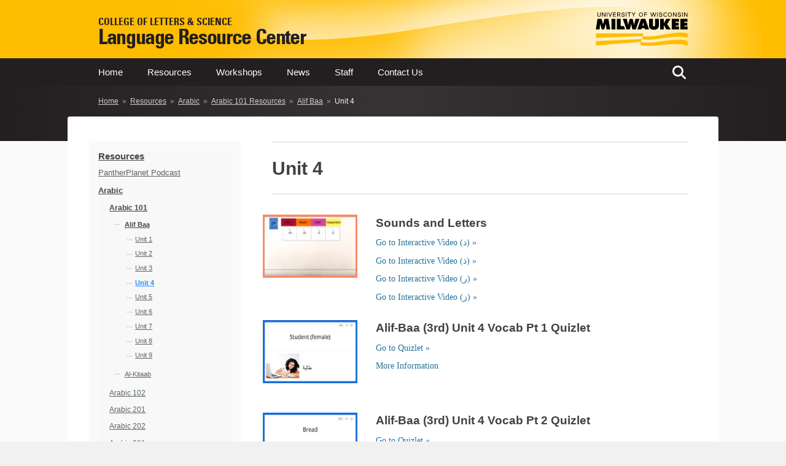

--- FILE ---
content_type: text/html; charset=UTF-8
request_url: https://uwm.edu/language-resource-center/resources/arabic/arabic-101/alif-baa/unit-4/
body_size: 11639
content:

<!DOCTYPE html>
<!--[if IE 7]>
<html class="ie ie7" lang="en-US">
<![endif]-->
<!--[if IE 8]>
<html class="ie ie8" lang="en-US">
<![endif]-->
<!--[if !(IE 7) | !(IE 8)  ]><!-->
<html lang="en-US">
<!--<![endif]-->
<head>
	<!-- Google Tag Manager -->
	<script>(function(w,d,s,l,i){w[l]=w[l]||[];w[l].push({'gtm.start':
	new Date().getTime(),event:'gtm.js'});var f=d.getElementsByTagName(s)[0],
	j=d.createElement(s),dl=l!='dataLayer'?'&l='+l:'';j.async=true;j.src=
	'https://www.googletagmanager.com/gtm.js?id='+i+dl;f.parentNode.insertBefore(j,f);
	})(window,document,'script','dataLayer','GTM-P2JJ6Z');</script>
	<!-- End Google Tag Manager -->
	<meta charset="UTF-8">
	<meta name="viewport" content="width=device-width, initial-scale=1">
	<title>Unit 4 - Language Resource Center</title>
	<link rel="profile" href="https://gmpg.org/xfn/11">
	<link rel="pingback" href="https://uwm.edu/language-resource-center/xmlrpc.php">
	<!--[if lt IE 9]>
	<script src="https://uwm.edu/language-resource-center/wp-content/themes/uwmwebid/js/html5.js"></script>
	<![endif]-->
	<meta name='robots' content='index, follow, max-image-preview:large, max-snippet:-1, max-video-preview:-1' />
	<style>img:is([sizes="auto" i], [sizes^="auto," i]) { contain-intrinsic-size: 3000px 1500px }</style>
	
	<!-- This site is optimized with the Yoast SEO Premium plugin v26.7 (Yoast SEO v26.7) - https://yoast.com/wordpress/plugins/seo/ -->
	<link rel="canonical" href="https://uwm.edu/language-resource-center/resources/arabic/arabic-101/alif-baa/unit-4/" />
	<meta property="og:locale" content="en_US" />
	<meta property="og:type" content="article" />
	<meta property="og:title" content="Unit 4" />
	<meta property="og:description" content="Sounds and Letters Go to Interactive Video (د) &raquo; Go to Interactive Video (ذ) &raquo; Go to Interactive Video (ر) &raquo; Go to Interactive Video (ز) &raquo; Alif-Baa (3rd) Unit 4 Vocab Pt 1 Quizlet Go to Quizlet &raquo; More" />
	<meta property="og:url" content="https://uwm.edu/language-resource-center/resources/arabic/arabic-101/alif-baa/unit-4/" />
	<meta property="og:site_name" content="Language Resource Center" />
	<meta property="article:modified_time" content="2020-07-09T17:36:33+00:00" />
	<meta property="og:image" content="https://uwm.edu/language-resource-center/wp-content/uploads/sites/201/2018/06/arab_101_intro_sounds_letters_dh_h5p.gif" />
	<meta name="twitter:card" content="summary_large_image" />
	<meta name="twitter:label1" content="Est. reading time" />
	<meta name="twitter:data1" content="1 minute" />
	<script type="application/ld+json" class="yoast-schema-graph">{"@context":"https://schema.org","@graph":[{"@type":"WebPage","@id":"https://uwm.edu/language-resource-center/resources/arabic/arabic-101/alif-baa/unit-4/","url":"https://uwm.edu/language-resource-center/resources/arabic/arabic-101/alif-baa/unit-4/","name":"Unit 4 - Language Resource Center","isPartOf":{"@id":"https://uwm.edu/language-resource-center/#website"},"primaryImageOfPage":{"@id":"https://uwm.edu/language-resource-center/resources/arabic/arabic-101/alif-baa/unit-4/#primaryimage"},"image":{"@id":"https://uwm.edu/language-resource-center/resources/arabic/arabic-101/alif-baa/unit-4/#primaryimage"},"thumbnailUrl":"https://uwm.edu/language-resource-center/wp-content/uploads/sites/201/2018/06/arab_101_intro_sounds_letters_dh_h5p.gif","datePublished":"2016-01-20T18:14:54+00:00","dateModified":"2020-07-09T17:36:33+00:00","breadcrumb":{"@id":"https://uwm.edu/language-resource-center/resources/arabic/arabic-101/alif-baa/unit-4/#breadcrumb"},"inLanguage":"en-US","potentialAction":[{"@type":"ReadAction","target":["https://uwm.edu/language-resource-center/resources/arabic/arabic-101/alif-baa/unit-4/"]}]},{"@type":"ImageObject","inLanguage":"en-US","@id":"https://uwm.edu/language-resource-center/resources/arabic/arabic-101/alif-baa/unit-4/#primaryimage","url":"https://uwm.edu/language-resource-center/wp-content/uploads/sites/201/2018/06/arab_101_intro_sounds_letters_dh_h5p.gif","contentUrl":"https://uwm.edu/language-resource-center/wp-content/uploads/sites/201/2018/06/arab_101_intro_sounds_letters_dh_h5p.gif","width":175,"height":117},{"@type":"BreadcrumbList","@id":"https://uwm.edu/language-resource-center/resources/arabic/arabic-101/alif-baa/unit-4/#breadcrumb","itemListElement":[{"@type":"ListItem","position":1,"name":"Home","item":"https://uwm.edu/language-resource-center/"},{"@type":"ListItem","position":2,"name":"Resources","item":"https://uwm.edu/language-resource-center/resources/"},{"@type":"ListItem","position":3,"name":"Arabic","item":"https://uwm.edu/language-resource-center/resources/arabic/"},{"@type":"ListItem","position":4,"name":"Arabic 101 Resources","item":"https://uwm.edu/language-resource-center/resources/arabic/arabic-101/"},{"@type":"ListItem","position":5,"name":"Alif Baa","item":"https://uwm.edu/language-resource-center/resources/arabic/arabic-101/alif-baa/"},{"@type":"ListItem","position":6,"name":"Unit 4"}]},{"@type":"WebSite","@id":"https://uwm.edu/language-resource-center/#website","url":"https://uwm.edu/language-resource-center/","name":"Language Resource Center","description":"","potentialAction":[{"@type":"SearchAction","target":{"@type":"EntryPoint","urlTemplate":"https://uwm.edu/language-resource-center/?s={search_term_string}"},"query-input":{"@type":"PropertyValueSpecification","valueRequired":true,"valueName":"search_term_string"}}],"inLanguage":"en-US"}]}</script>
	<!-- / Yoast SEO Premium plugin. -->


<link rel='dns-prefetch' href='//unpkg.com' />
<link rel='dns-prefetch' href='//www.google.com' />
<link rel='dns-prefetch' href='//use.fontawesome.com' />
<link rel="alternate" type="application/rss+xml" title="Language Resource Center &raquo; Feed" href="https://uwm.edu/language-resource-center/feed/" />
<link rel="alternate" type="application/rss+xml" title="Language Resource Center &raquo; Comments Feed" href="https://uwm.edu/language-resource-center/comments/feed/" />
<link rel="alternate" type="text/calendar" title="Language Resource Center &raquo; iCal Feed" href="https://uwm.edu/language-resource-center/events/?ical=1" />
<script type="text/javascript">
/* <![CDATA[ */
window._wpemojiSettings = {"baseUrl":"https:\/\/s.w.org\/images\/core\/emoji\/16.0.1\/72x72\/","ext":".png","svgUrl":"https:\/\/s.w.org\/images\/core\/emoji\/16.0.1\/svg\/","svgExt":".svg","source":{"concatemoji":"https:\/\/uwm.edu\/language-resource-center\/wp-includes\/js\/wp-emoji-release.min.js?ver=6.8.3"}};
/*! This file is auto-generated */
!function(s,n){var o,i,e;function c(e){try{var t={supportTests:e,timestamp:(new Date).valueOf()};sessionStorage.setItem(o,JSON.stringify(t))}catch(e){}}function p(e,t,n){e.clearRect(0,0,e.canvas.width,e.canvas.height),e.fillText(t,0,0);var t=new Uint32Array(e.getImageData(0,0,e.canvas.width,e.canvas.height).data),a=(e.clearRect(0,0,e.canvas.width,e.canvas.height),e.fillText(n,0,0),new Uint32Array(e.getImageData(0,0,e.canvas.width,e.canvas.height).data));return t.every(function(e,t){return e===a[t]})}function u(e,t){e.clearRect(0,0,e.canvas.width,e.canvas.height),e.fillText(t,0,0);for(var n=e.getImageData(16,16,1,1),a=0;a<n.data.length;a++)if(0!==n.data[a])return!1;return!0}function f(e,t,n,a){switch(t){case"flag":return n(e,"\ud83c\udff3\ufe0f\u200d\u26a7\ufe0f","\ud83c\udff3\ufe0f\u200b\u26a7\ufe0f")?!1:!n(e,"\ud83c\udde8\ud83c\uddf6","\ud83c\udde8\u200b\ud83c\uddf6")&&!n(e,"\ud83c\udff4\udb40\udc67\udb40\udc62\udb40\udc65\udb40\udc6e\udb40\udc67\udb40\udc7f","\ud83c\udff4\u200b\udb40\udc67\u200b\udb40\udc62\u200b\udb40\udc65\u200b\udb40\udc6e\u200b\udb40\udc67\u200b\udb40\udc7f");case"emoji":return!a(e,"\ud83e\udedf")}return!1}function g(e,t,n,a){var r="undefined"!=typeof WorkerGlobalScope&&self instanceof WorkerGlobalScope?new OffscreenCanvas(300,150):s.createElement("canvas"),o=r.getContext("2d",{willReadFrequently:!0}),i=(o.textBaseline="top",o.font="600 32px Arial",{});return e.forEach(function(e){i[e]=t(o,e,n,a)}),i}function t(e){var t=s.createElement("script");t.src=e,t.defer=!0,s.head.appendChild(t)}"undefined"!=typeof Promise&&(o="wpEmojiSettingsSupports",i=["flag","emoji"],n.supports={everything:!0,everythingExceptFlag:!0},e=new Promise(function(e){s.addEventListener("DOMContentLoaded",e,{once:!0})}),new Promise(function(t){var n=function(){try{var e=JSON.parse(sessionStorage.getItem(o));if("object"==typeof e&&"number"==typeof e.timestamp&&(new Date).valueOf()<e.timestamp+604800&&"object"==typeof e.supportTests)return e.supportTests}catch(e){}return null}();if(!n){if("undefined"!=typeof Worker&&"undefined"!=typeof OffscreenCanvas&&"undefined"!=typeof URL&&URL.createObjectURL&&"undefined"!=typeof Blob)try{var e="postMessage("+g.toString()+"("+[JSON.stringify(i),f.toString(),p.toString(),u.toString()].join(",")+"));",a=new Blob([e],{type:"text/javascript"}),r=new Worker(URL.createObjectURL(a),{name:"wpTestEmojiSupports"});return void(r.onmessage=function(e){c(n=e.data),r.terminate(),t(n)})}catch(e){}c(n=g(i,f,p,u))}t(n)}).then(function(e){for(var t in e)n.supports[t]=e[t],n.supports.everything=n.supports.everything&&n.supports[t],"flag"!==t&&(n.supports.everythingExceptFlag=n.supports.everythingExceptFlag&&n.supports[t]);n.supports.everythingExceptFlag=n.supports.everythingExceptFlag&&!n.supports.flag,n.DOMReady=!1,n.readyCallback=function(){n.DOMReady=!0}}).then(function(){return e}).then(function(){var e;n.supports.everything||(n.readyCallback(),(e=n.source||{}).concatemoji?t(e.concatemoji):e.wpemoji&&e.twemoji&&(t(e.twemoji),t(e.wpemoji)))}))}((window,document),window._wpemojiSettings);
/* ]]> */
</script>
<link rel='stylesheet' id='tribe-events-pro-mini-calendar-block-styles-css' href='https://uwm.edu/language-resource-center/wp-content/plugins/events-calendar-pro/build/css/tribe-events-pro-mini-calendar-block.css?ver=7.7.11' type='text/css' media='all' />
<style id='wp-emoji-styles-inline-css' type='text/css'>

	img.wp-smiley, img.emoji {
		display: inline !important;
		border: none !important;
		box-shadow: none !important;
		height: 1em !important;
		width: 1em !important;
		margin: 0 0.07em !important;
		vertical-align: -0.1em !important;
		background: none !important;
		padding: 0 !important;
	}
</style>
<link rel='stylesheet' id='wp-block-library-css' href='https://uwm.edu/language-resource-center/wp-includes/css/dist/block-library/style.min.css?ver=6.8.3' type='text/css' media='all' />
<style id='classic-theme-styles-inline-css' type='text/css'>
/*! This file is auto-generated */
.wp-block-button__link{color:#fff;background-color:#32373c;border-radius:9999px;box-shadow:none;text-decoration:none;padding:calc(.667em + 2px) calc(1.333em + 2px);font-size:1.125em}.wp-block-file__button{background:#32373c;color:#fff;text-decoration:none}
</style>
<link rel='stylesheet' id='bu-navigation-block-frontend-style-css' href='https://uwm.edu/language-resource-center/wp-content/plugins/bu-navigation/src/block-frontend.css?ver=1.3.4' type='text/css' media='all' />
<style id='global-styles-inline-css' type='text/css'>
:root{--wp--preset--aspect-ratio--square: 1;--wp--preset--aspect-ratio--4-3: 4/3;--wp--preset--aspect-ratio--3-4: 3/4;--wp--preset--aspect-ratio--3-2: 3/2;--wp--preset--aspect-ratio--2-3: 2/3;--wp--preset--aspect-ratio--16-9: 16/9;--wp--preset--aspect-ratio--9-16: 9/16;--wp--preset--color--black: #000000;--wp--preset--color--cyan-bluish-gray: #abb8c3;--wp--preset--color--white: #ffffff;--wp--preset--color--pale-pink: #f78da7;--wp--preset--color--vivid-red: #cf2e2e;--wp--preset--color--luminous-vivid-orange: #ff6900;--wp--preset--color--luminous-vivid-amber: #fcb900;--wp--preset--color--light-green-cyan: #7bdcb5;--wp--preset--color--vivid-green-cyan: #00d084;--wp--preset--color--pale-cyan-blue: #8ed1fc;--wp--preset--color--vivid-cyan-blue: #0693e3;--wp--preset--color--vivid-purple: #9b51e0;--wp--preset--gradient--vivid-cyan-blue-to-vivid-purple: linear-gradient(135deg,rgba(6,147,227,1) 0%,rgb(155,81,224) 100%);--wp--preset--gradient--light-green-cyan-to-vivid-green-cyan: linear-gradient(135deg,rgb(122,220,180) 0%,rgb(0,208,130) 100%);--wp--preset--gradient--luminous-vivid-amber-to-luminous-vivid-orange: linear-gradient(135deg,rgba(252,185,0,1) 0%,rgba(255,105,0,1) 100%);--wp--preset--gradient--luminous-vivid-orange-to-vivid-red: linear-gradient(135deg,rgba(255,105,0,1) 0%,rgb(207,46,46) 100%);--wp--preset--gradient--very-light-gray-to-cyan-bluish-gray: linear-gradient(135deg,rgb(238,238,238) 0%,rgb(169,184,195) 100%);--wp--preset--gradient--cool-to-warm-spectrum: linear-gradient(135deg,rgb(74,234,220) 0%,rgb(151,120,209) 20%,rgb(207,42,186) 40%,rgb(238,44,130) 60%,rgb(251,105,98) 80%,rgb(254,248,76) 100%);--wp--preset--gradient--blush-light-purple: linear-gradient(135deg,rgb(255,206,236) 0%,rgb(152,150,240) 100%);--wp--preset--gradient--blush-bordeaux: linear-gradient(135deg,rgb(254,205,165) 0%,rgb(254,45,45) 50%,rgb(107,0,62) 100%);--wp--preset--gradient--luminous-dusk: linear-gradient(135deg,rgb(255,203,112) 0%,rgb(199,81,192) 50%,rgb(65,88,208) 100%);--wp--preset--gradient--pale-ocean: linear-gradient(135deg,rgb(255,245,203) 0%,rgb(182,227,212) 50%,rgb(51,167,181) 100%);--wp--preset--gradient--electric-grass: linear-gradient(135deg,rgb(202,248,128) 0%,rgb(113,206,126) 100%);--wp--preset--gradient--midnight: linear-gradient(135deg,rgb(2,3,129) 0%,rgb(40,116,252) 100%);--wp--preset--font-size--small: 13px;--wp--preset--font-size--medium: 20px;--wp--preset--font-size--large: 36px;--wp--preset--font-size--x-large: 42px;--wp--preset--spacing--20: 0.44rem;--wp--preset--spacing--30: 0.67rem;--wp--preset--spacing--40: 1rem;--wp--preset--spacing--50: 1.5rem;--wp--preset--spacing--60: 2.25rem;--wp--preset--spacing--70: 3.38rem;--wp--preset--spacing--80: 5.06rem;--wp--preset--shadow--natural: 6px 6px 9px rgba(0, 0, 0, 0.2);--wp--preset--shadow--deep: 12px 12px 50px rgba(0, 0, 0, 0.4);--wp--preset--shadow--sharp: 6px 6px 0px rgba(0, 0, 0, 0.2);--wp--preset--shadow--outlined: 6px 6px 0px -3px rgba(255, 255, 255, 1), 6px 6px rgba(0, 0, 0, 1);--wp--preset--shadow--crisp: 6px 6px 0px rgba(0, 0, 0, 1);}:where(.is-layout-flex){gap: 0.5em;}:where(.is-layout-grid){gap: 0.5em;}body .is-layout-flex{display: flex;}.is-layout-flex{flex-wrap: wrap;align-items: center;}.is-layout-flex > :is(*, div){margin: 0;}body .is-layout-grid{display: grid;}.is-layout-grid > :is(*, div){margin: 0;}:where(.wp-block-columns.is-layout-flex){gap: 2em;}:where(.wp-block-columns.is-layout-grid){gap: 2em;}:where(.wp-block-post-template.is-layout-flex){gap: 1.25em;}:where(.wp-block-post-template.is-layout-grid){gap: 1.25em;}.has-black-color{color: var(--wp--preset--color--black) !important;}.has-cyan-bluish-gray-color{color: var(--wp--preset--color--cyan-bluish-gray) !important;}.has-white-color{color: var(--wp--preset--color--white) !important;}.has-pale-pink-color{color: var(--wp--preset--color--pale-pink) !important;}.has-vivid-red-color{color: var(--wp--preset--color--vivid-red) !important;}.has-luminous-vivid-orange-color{color: var(--wp--preset--color--luminous-vivid-orange) !important;}.has-luminous-vivid-amber-color{color: var(--wp--preset--color--luminous-vivid-amber) !important;}.has-light-green-cyan-color{color: var(--wp--preset--color--light-green-cyan) !important;}.has-vivid-green-cyan-color{color: var(--wp--preset--color--vivid-green-cyan) !important;}.has-pale-cyan-blue-color{color: var(--wp--preset--color--pale-cyan-blue) !important;}.has-vivid-cyan-blue-color{color: var(--wp--preset--color--vivid-cyan-blue) !important;}.has-vivid-purple-color{color: var(--wp--preset--color--vivid-purple) !important;}.has-black-background-color{background-color: var(--wp--preset--color--black) !important;}.has-cyan-bluish-gray-background-color{background-color: var(--wp--preset--color--cyan-bluish-gray) !important;}.has-white-background-color{background-color: var(--wp--preset--color--white) !important;}.has-pale-pink-background-color{background-color: var(--wp--preset--color--pale-pink) !important;}.has-vivid-red-background-color{background-color: var(--wp--preset--color--vivid-red) !important;}.has-luminous-vivid-orange-background-color{background-color: var(--wp--preset--color--luminous-vivid-orange) !important;}.has-luminous-vivid-amber-background-color{background-color: var(--wp--preset--color--luminous-vivid-amber) !important;}.has-light-green-cyan-background-color{background-color: var(--wp--preset--color--light-green-cyan) !important;}.has-vivid-green-cyan-background-color{background-color: var(--wp--preset--color--vivid-green-cyan) !important;}.has-pale-cyan-blue-background-color{background-color: var(--wp--preset--color--pale-cyan-blue) !important;}.has-vivid-cyan-blue-background-color{background-color: var(--wp--preset--color--vivid-cyan-blue) !important;}.has-vivid-purple-background-color{background-color: var(--wp--preset--color--vivid-purple) !important;}.has-black-border-color{border-color: var(--wp--preset--color--black) !important;}.has-cyan-bluish-gray-border-color{border-color: var(--wp--preset--color--cyan-bluish-gray) !important;}.has-white-border-color{border-color: var(--wp--preset--color--white) !important;}.has-pale-pink-border-color{border-color: var(--wp--preset--color--pale-pink) !important;}.has-vivid-red-border-color{border-color: var(--wp--preset--color--vivid-red) !important;}.has-luminous-vivid-orange-border-color{border-color: var(--wp--preset--color--luminous-vivid-orange) !important;}.has-luminous-vivid-amber-border-color{border-color: var(--wp--preset--color--luminous-vivid-amber) !important;}.has-light-green-cyan-border-color{border-color: var(--wp--preset--color--light-green-cyan) !important;}.has-vivid-green-cyan-border-color{border-color: var(--wp--preset--color--vivid-green-cyan) !important;}.has-pale-cyan-blue-border-color{border-color: var(--wp--preset--color--pale-cyan-blue) !important;}.has-vivid-cyan-blue-border-color{border-color: var(--wp--preset--color--vivid-cyan-blue) !important;}.has-vivid-purple-border-color{border-color: var(--wp--preset--color--vivid-purple) !important;}.has-vivid-cyan-blue-to-vivid-purple-gradient-background{background: var(--wp--preset--gradient--vivid-cyan-blue-to-vivid-purple) !important;}.has-light-green-cyan-to-vivid-green-cyan-gradient-background{background: var(--wp--preset--gradient--light-green-cyan-to-vivid-green-cyan) !important;}.has-luminous-vivid-amber-to-luminous-vivid-orange-gradient-background{background: var(--wp--preset--gradient--luminous-vivid-amber-to-luminous-vivid-orange) !important;}.has-luminous-vivid-orange-to-vivid-red-gradient-background{background: var(--wp--preset--gradient--luminous-vivid-orange-to-vivid-red) !important;}.has-very-light-gray-to-cyan-bluish-gray-gradient-background{background: var(--wp--preset--gradient--very-light-gray-to-cyan-bluish-gray) !important;}.has-cool-to-warm-spectrum-gradient-background{background: var(--wp--preset--gradient--cool-to-warm-spectrum) !important;}.has-blush-light-purple-gradient-background{background: var(--wp--preset--gradient--blush-light-purple) !important;}.has-blush-bordeaux-gradient-background{background: var(--wp--preset--gradient--blush-bordeaux) !important;}.has-luminous-dusk-gradient-background{background: var(--wp--preset--gradient--luminous-dusk) !important;}.has-pale-ocean-gradient-background{background: var(--wp--preset--gradient--pale-ocean) !important;}.has-electric-grass-gradient-background{background: var(--wp--preset--gradient--electric-grass) !important;}.has-midnight-gradient-background{background: var(--wp--preset--gradient--midnight) !important;}.has-small-font-size{font-size: var(--wp--preset--font-size--small) !important;}.has-medium-font-size{font-size: var(--wp--preset--font-size--medium) !important;}.has-large-font-size{font-size: var(--wp--preset--font-size--large) !important;}.has-x-large-font-size{font-size: var(--wp--preset--font-size--x-large) !important;}
:where(.wp-block-post-template.is-layout-flex){gap: 1.25em;}:where(.wp-block-post-template.is-layout-grid){gap: 1.25em;}
:where(.wp-block-columns.is-layout-flex){gap: 2em;}:where(.wp-block-columns.is-layout-grid){gap: 2em;}
:root :where(.wp-block-pullquote){font-size: 1.5em;line-height: 1.6;}
</style>
<link rel='stylesheet' id='font-awesome-css' href='https://use.fontawesome.com/releases/v6.5.1/css/all.css' type='text/css' media='all' />
<link rel='stylesheet' id='genericons-css' href='https://uwm.edu/language-resource-center/wp-content/themes/uwmwebid/css/genericons.css?ver=3.3' type='text/css' media='all' />
<link rel='stylesheet' id='twentythirteen-style-css' href='https://uwm.edu/language-resource-center/wp-content/themes/uwmwebid-lswebid/style.css?ver=2018-09-18' type='text/css' media='all' />
<!--[if lt IE 9]>
<link rel='stylesheet' id='twentythirteen-ie-css' href='https://uwm.edu/language-resource-center/wp-content/themes/uwmwebid/css/ie.css?ver=2013-07-18' type='text/css' media='all' />
<![endif]-->
<link rel='stylesheet' id='upw_theme_standard-css' href='https://uwm.edu/language-resource-center/wp-content/plugins/ultimate-posts-widget/css/upw-theme-standard.min.css?ver=6.8.3' type='text/css' media='all' />
<link rel='stylesheet' id='tablepress-default-css' href='https://uwm.edu/language-resource-center/wp-content/plugins/tablepress/css/build/default.css?ver=3.2.6' type='text/css' media='all' />
<link rel='stylesheet' id='language-resource-center-language-resource-center.css-css' href='https://uwm.edu/language-resource-center/wp-content/themes/uwmwebid-lswebid/css/language-resource-center/language-resource-center.css?ver=6.8.3' type='text/css' media='all' />
<script type="text/javascript" src="https://uwm.edu/language-resource-center/wp-content/themes/uwmwebid/js/modernizr-2.6.2-min.js?ver=2.6.2" id="modernizr-js"></script>
<script type="text/javascript" src="https://uwm.edu/language-resource-center/wp-includes/js/jquery/jquery.min.js?ver=3.7.1" id="jquery-core-js"></script>
<script type="text/javascript" src="https://uwm.edu/language-resource-center/wp-includes/js/jquery/jquery-migrate.min.js?ver=3.4.1" id="jquery-migrate-js"></script>
<link rel="https://api.w.org/" href="https://uwm.edu/language-resource-center/wp-json/" /><link rel="alternate" title="JSON" type="application/json" href="https://uwm.edu/language-resource-center/wp-json/wp/v2/pages/2650" /><link rel="EditURI" type="application/rsd+xml" title="RSD" href="https://uwm.edu/language-resource-center/xmlrpc.php?rsd" />
<meta name="generator" content="WordPress 6.8.3" />
<link rel='shortlink' href='https://uwm.edu/language-resource-center/?p=2650' />
<link rel="alternate" title="oEmbed (JSON)" type="application/json+oembed" href="https://uwm.edu/language-resource-center/wp-json/oembed/1.0/embed?url=https%3A%2F%2Fuwm.edu%2Flanguage-resource-center%2Fresources%2Farabic%2Farabic-101%2Falif-baa%2Funit-4%2F" />
<link rel="alternate" title="oEmbed (XML)" type="text/xml+oembed" href="https://uwm.edu/language-resource-center/wp-json/oembed/1.0/embed?url=https%3A%2F%2Fuwm.edu%2Flanguage-resource-center%2Fresources%2Farabic%2Farabic-101%2Falif-baa%2Funit-4%2F&#038;format=xml" />
<meta name="tec-api-version" content="v1"><meta name="tec-api-origin" content="https://uwm.edu/language-resource-center"><link rel="alternate" href="https://uwm.edu/language-resource-center/wp-json/tribe/events/v1/" /><!--[if lt IE 9]><script src=" https://uwm.edu/language-resource-center/wp-content/themes/uwmwebid-lswebid/js/vendor/respond.min.js"></script><![endif]--></head>

<body class="wp-singular page-template page-template-page-templates page-template-ls-2col-sidebar-left page-template-page-templatesls-2col-sidebar-left-php page page-id-2650 page-parent page-child parent-pageid-2640 wp-theme-uwmwebid wp-child-theme-uwmwebid-lswebid tribe-no-js metaslider-plugin  ls-resources sidebar-primary">
<!-- Google Tag Manager (noscript) -->
<noscript><iframe src="https://www.googletagmanager.com/ns.html?id=GTM-P2JJ6Z"
height="0" width="0" style="display:none;visibility:hidden"></iframe></noscript>
<!-- End Google Tag Manager (noscript) -->
	<div id="page" class="hfeed site"><!-- Start bulletin banner --><!-- Stop bulletin banner -->
		
		<header id="masthead" class="site-header" role="banner">
			<div class="header-background"></div>
			<div id="site-branding" class="site-branding">
				<h1><a href="https://uwm.edu" title="University of Wisconsin-Milwaukee"><span class="hide">University of Wisconsin-Milwaukee</span></a></h1>
				<h2><a href="https://uwm.edu/language-resource-center/" title="Language Resource Center" rel="home"><span class="logotype-top">College of Letters & Science</span><span class="logotype-bottom">Language Resource Center</span></a></h2>
				<p><em><a href="https://uwm.edu"><span class="hide">Powerful Ideas. Proven Results.</span></a></em></p>
			</div>
			<div id="navbar" class="navbar">
				<nav id="site-navigation" class="navigation main-navigation" role="navigation">
					
					<div class="search-toggle"><a href="https://uwm.edu/search" title="Search"><i class="fa fa-search"></i></a></div>
					<div class="search-form-wrapper"><form role="search" method="get" id="nav-search" class="search-form" action="https://uwm.edu/search" autocomplete="off" ref="form">
	<label>
		<span class="screen-reader-text">Search for:</span>
		<input id="search-input" type="search" tabindex="1" class="search-field" placeholder="Search …" name="q" title="Search for:">
		<button type="submit">Go</button>
	</label>

	
	<ul class="search-collection">
		<li>
			<input type="radio" name="c" id="search-site" tabindex="2" checked value="language-resource-center">
			<label for="search-site">This site</label></li>
		<li>
			<input type="radio" name="c" id="search-all" tabindex="3" value="">
			<label for="search-all">All UWM</label>
		</li>
	</ul>
	
	<!-- <div id="nav-suggestions"></div> -->
</form></div>
					
					<h3 class="menu-toggle">Site Menu</h3>
					<a class="screen-reader-text skip-link" href="#content" title="Skip to content">Skip to content</a>
					
										<div class="menu-main-navigation-menu-container"><ul id="menu-main-navigation-menu" class="nav-menu"><li id="nav-menu-item-3199" class="main-menu-item  menu-item-even menu-item-depth-0 menu-item menu-item-type-post_type menu-item-object-page menu-item-home"><div class="menu-toggle-child"><i></i></div><a href="https://uwm.edu/language-resource-center/" class="menu-link main-menu-link">Home</a></li>
<li id="nav-menu-item-227" class="main-menu-item  menu-item-even menu-item-depth-0 menu-item menu-item-type-post_type menu-item-object-page current-page-ancestor menu-item-has-children menu-parent-item"><div class="menu-toggle-child"><i></i></div><a href="https://uwm.edu/language-resource-center/resources/" class="menu-link main-menu-link">Resources</a>
<ul class="sub-menu menu-odd  menu-depth-1">
	<li id="nav-menu-item-233" class="sub-menu-item  menu-item-odd menu-item-depth-1 menu-item menu-item-type-post_type menu-item-object-page current-page-ancestor"><div class="menu-toggle-child"><i></i></div><a href="https://uwm.edu/language-resource-center/resources/arabic/" class="menu-link sub-menu-link">Arabic</a></li>
	<li id="nav-menu-item-11189" class="sub-menu-item  menu-item-odd menu-item-depth-1 menu-item menu-item-type-post_type menu-item-object-page"><div class="menu-toggle-child"><i></i></div><a href="https://uwm.edu/language-resource-center/resources/chinese/" class="menu-link sub-menu-link">Chinese</a></li>
	<li id="nav-menu-item-6970" class="sub-menu-item  menu-item-odd menu-item-depth-1 menu-item menu-item-type-post_type menu-item-object-page"><div class="menu-toggle-child"><i></i></div><a href="https://uwm.edu/language-resource-center/resources/esl/" class="menu-link sub-menu-link">ESL</a></li>
	<li id="nav-menu-item-20974" class="sub-menu-item  menu-item-odd menu-item-depth-1 menu-item menu-item-type-post_type menu-item-object-page"><div class="menu-toggle-child"><i></i></div><a href="https://uwm.edu/language-resource-center/resources/french/" class="menu-link sub-menu-link">French</a></li>
	<li id="nav-menu-item-6270" class="sub-menu-item  menu-item-odd menu-item-depth-1 menu-item menu-item-type-post_type menu-item-object-page"><div class="menu-toggle-child"><i></i></div><a href="https://uwm.edu/language-resource-center/resources/german/" class="menu-link sub-menu-link">German</a></li>
	<li id="nav-menu-item-6276" class="sub-menu-item  menu-item-odd menu-item-depth-1 menu-item menu-item-type-post_type menu-item-object-page"><div class="menu-toggle-child"><i></i></div><a href="https://uwm.edu/language-resource-center/resources/italian/" class="menu-link sub-menu-link">Italian</a></li>
	<li id="nav-menu-item-232" class="sub-menu-item  menu-item-odd menu-item-depth-1 menu-item menu-item-type-post_type menu-item-object-page"><div class="menu-toggle-child"><i></i></div><a href="https://uwm.edu/language-resource-center/resources/japanese/" class="menu-link sub-menu-link">Japanese</a></li>
	<li id="nav-menu-item-6271" class="sub-menu-item  menu-item-odd menu-item-depth-1 menu-item menu-item-type-post_type menu-item-object-page"><div class="menu-toggle-child"><i></i></div><a href="https://uwm.edu/language-resource-center/resources/korean/" class="menu-link sub-menu-link">Korean</a></li>
	<li id="nav-menu-item-5322" class="sub-menu-item  menu-item-odd menu-item-depth-1 menu-item menu-item-type-post_type menu-item-object-page"><div class="menu-toggle-child"><i></i></div><a href="https://uwm.edu/language-resource-center/resources/polish/" class="menu-link sub-menu-link">Polish</a></li>
	<li id="nav-menu-item-5790" class="sub-menu-item  menu-item-odd menu-item-depth-1 menu-item menu-item-type-post_type menu-item-object-page"><div class="menu-toggle-child"><i></i></div><a href="https://uwm.edu/language-resource-center/resources/portuguese/" class="menu-link sub-menu-link">Portuguese</a></li>
	<li id="nav-menu-item-6274" class="sub-menu-item  menu-item-odd menu-item-depth-1 menu-item menu-item-type-post_type menu-item-object-page"><div class="menu-toggle-child"><i></i></div><a href="https://uwm.edu/language-resource-center/resources/russian/" class="menu-link sub-menu-link">Russian</a></li>
	<li id="nav-menu-item-372" class="sub-menu-item  menu-item-odd menu-item-depth-1 menu-item menu-item-type-post_type menu-item-object-page"><div class="menu-toggle-child"><i></i></div><a href="https://uwm.edu/language-resource-center/resources/spanish/" class="menu-link sub-menu-link">Spanish</a></li>
	<li id="nav-menu-item-21395" class="sub-menu-item  menu-item-odd menu-item-depth-1 menu-item menu-item-type-post_type menu-item-object-page"><div class="menu-toggle-child"><i></i></div><a href="https://uwm.edu/language-resource-center/resources/panthertracks-podcast/" class="menu-link sub-menu-link">Panther Tracks Student Podcast</a></li>
</ul>
</li>
<li id="nav-menu-item-398" class="main-menu-item  menu-item-even menu-item-depth-0 menu-item menu-item-type-taxonomy menu-item-object-category"><div class="menu-toggle-child"><i></i></div><a href="https://uwm.edu/language-resource-center/category/workshops/" class="menu-link main-menu-link">Workshops</a></li>
<li id="nav-menu-item-393" class="main-menu-item  menu-item-even menu-item-depth-0 menu-item menu-item-type-taxonomy menu-item-object-category"><div class="menu-toggle-child"><i></i></div><a href="https://uwm.edu/language-resource-center/category/news/" class="menu-link main-menu-link">News</a></li>
<li id="nav-menu-item-702" class="main-menu-item  menu-item-even menu-item-depth-0 menu-item menu-item-type-post_type menu-item-object-page"><div class="menu-toggle-child"><i></i></div><a href="https://uwm.edu/language-resource-center/staff/" class="menu-link main-menu-link">Staff</a></li>
<li id="nav-menu-item-395" class="main-menu-item  menu-item-even menu-item-depth-0 menu-item menu-item-type-post_type menu-item-object-page menu-item-has-children menu-parent-item"><div class="menu-toggle-child"><i></i></div><a href="https://uwm.edu/language-resource-center/contact-us/" class="menu-link main-menu-link">Contact Us</a>
<ul class="sub-menu menu-odd  menu-depth-1">
	<li id="nav-menu-item-22130" class="sub-menu-item  menu-item-odd menu-item-depth-1 menu-item menu-item-type-post_type menu-item-object-page"><div class="menu-toggle-child"><i></i></div><a href="https://uwm.edu/language-resource-center/contact-us/uwm-language-resouce-center-authored-material-copyright-usage-statement/" class="menu-link sub-menu-link">UWM Language Resource Center Authored Material Copyright Usage Statement</a></li>
	<li id="nav-menu-item-20950" class="sub-menu-item  menu-item-odd menu-item-depth-1 menu-item menu-item-type-post_type menu-item-object-page"><div class="menu-toggle-child"><i></i></div><a href="https://uwm.edu/language-resource-center/contact-us/lrc-graduate-assistant-position-description/" class="menu-link sub-menu-link">LRC Graduate Student Hourly Position Description</a></li>
	<li id="nav-menu-item-21449" class="sub-menu-item  menu-item-odd menu-item-depth-1 menu-item menu-item-type-post_type menu-item-object-page"><div class="menu-toggle-child"><i></i></div><a href="https://uwm.edu/language-resource-center/contact-us/lrc-computer-lab-reservation-request/" class="menu-link sub-menu-link">LRC Computer Lab Reservation Request</a></li>
	<li id="nav-menu-item-1881" class="sub-menu-item  menu-item-odd menu-item-depth-1 menu-item menu-item-type-post_type menu-item-object-page"><div class="menu-toggle-child"><i></i></div><a href="https://uwm.edu/language-resource-center/contact-us/language-oasis-reservations/" class="menu-link sub-menu-link">Language Oasis Reservations</a></li>
	<li id="nav-menu-item-1223" class="sub-menu-item  menu-item-odd menu-item-depth-1 menu-item menu-item-type-post_type menu-item-object-page"><div class="menu-toggle-child"><i></i></div><a href="https://uwm.edu/language-resource-center/contact-us/classroom-recording-request/" class="menu-link sub-menu-link">Classroom Recording Request</a></li>
	<li id="nav-menu-item-4052" class="sub-menu-item  menu-item-odd menu-item-depth-1 menu-item menu-item-type-post_type menu-item-object-page"><div class="menu-toggle-child"><i></i></div><a href="https://uwm.edu/language-resource-center/contact-us/studio-recording-assistance/" class="menu-link sub-menu-link">Studio Recording Assistance</a></li>
</ul>
</li>
</ul></div>										
				</nav><!-- #site-navigation -->
			</div><!-- #navbar -->
		</header><!-- #masthead -->

		<div id="main" class="site-main">
	
	<div class="ls-hero-interior">
		<div class="container">
			<div class="row">
				<div class="col-sm-12">
					<div class="breadcrumbs" xmlns:v="http://rdf.data-vocabulary.org/#"><a href="https://uwm.edu/language-resource-center/" rel="v:url" property="v:title">Home</a> &raquo; <span typeof="v:Breadcrumb"><a rel="v:url" property="v:title" href="https://uwm.edu/language-resource-center/resources/">Resources</a></span> &raquo; <span typeof="v:Breadcrumb"><a rel="v:url" property="v:title" href="https://uwm.edu/language-resource-center/resources/arabic/">Arabic</a></span> &raquo; <span typeof="v:Breadcrumb"><a rel="v:url" property="v:title" href="https://uwm.edu/language-resource-center/resources/arabic/arabic-101/">Arabic 101 Resources</a></span> &raquo; <span typeof="v:Breadcrumb"><a rel="v:url" property="v:title" href="https://uwm.edu/language-resource-center/resources/arabic/arabic-101/alif-baa/">Alif Baa</a></span> &raquo; <span class="current">Unit 4</span></div><!-- .breadcrumbs -->									</div>
			</div>
		</div>
	</div>

	<div id="content" class="container ls-page-interior ls-site-main">
		<div class="row">
			<div class="col-sm-9 col-sm-push-3" role="main">
								
					<article id="post-2650" class="post-2650 page type-page status-publish hentry">
					
						<header class="entry-header">
							
							<h1 class="entry-title">Unit 4</h1>
							
							
						</header><!-- .entry-header -->
						<div class="ls-content-body">
							<div class="entry-content">
								<div id="activities">


<!--beginning================================================-!&gt;-->
<!-- 1 'row' per chapter -->
<div class="row">

<div id="activities">
<div class="row">
<div class="col-md-3">
<img decoding="async" src="https://uwm.edu/language-resource-center/wp-content/uploads/sites/201/2018/06/arab_101_intro_sounds_letters_dh_h5p.gif" />
</div>
<div class="col-md-9">
<h3>Sounds and Letters</h3>
<h4><a href="https://uwm.edu/language-resource-center/resources/arabic/arabic-101/alif-baa/unit-4/arabic-sounds-and-letters-د" target="_blank" rel="noopener noreferrer">Go to Interactive Video (د) &raquo;</a></h4>

<h4><a href="https://uwm.edu/language-resource-center/resources/arabic/arabic-101/alif-baa/unit-4/arabic-sounds-and-letters-ذ" target="_blank" rel="noopener noreferrer">Go to Interactive Video (ذ) &raquo;</a></h4>

<h4><a href="https://uwm.edu/language-resource-center/resources/arabic/arabic-101/alif-baa/unit-4/arabic-sounds-and-letters-ر" target="_blank" rel="noopener noreferrer">Go to Interactive Video (ر) &raquo;</a></h4>


<h4><a href="https://uwm.edu/language-resource-center/resources/arabic/arabic-101/alif-baa/unit-4/arabic-sounds-and-letters-ز" target="_blank" rel="noopener noreferrer">Go to Interactive Video (ز) &raquo;</a></h4>




</p>
<!-- close 'panel' -->
</div>
<!-- close 'col-md-9' -->
</div>
<!-- close 'row' -->
</div>
<!--end====================================================-!&gt;-->


<div class="row">
<div class="col-md-3">
<img decoding="async" src="https://uwm.edu/language-resource-center/wp-content/uploads/sites/201/2016/04/arabic101_alif_baa_quizlet_chp4_part1_thumb.jpg" />
</div>
<div class="col-md-9">
<h3>Alif-Baa (3rd) Unit 4 Vocab Pt 1 Quizlet</h3>
<h4><a href="https://uwm.edu/language-resource-center/resources/arabic/arabic-101/alif-baa/unit-4/%d8%a3%d9%84%d9%81-%d8%a8%d8%a7%d8%a1-unit-4-vocab-part-1/" target="_blank" rel="noopener noreferrer">Go to Quizlet &raquo;</a></h4>
<h4 class="toggle">More Information</h4>
<div class="panel">
<p>
تَفَضَّل	Please come in, go ahead (to a male)<br>
تَفَضَّلي	Please come in, go ahead (to a female)<br>
تَفَضَّلوا_the long alif is silent	Please come in, go ahead (plural)<br>
صاحِبي	My (male) friend; my boyfriend<br>
صاحِبَتي	My (female) friend: my girlfriend<br>
هُوَ	he/it (masc.)<br>
هِيَ	She/it (fem.)<br>
اسمُهُ	His<br>
His name<br>
اسمُها	Her/hers<br>
her name<br>
طالِب	Student (male)<br>
طالِبة	Student (female)<br>
أُستاذ	Professor, teacher (Male)<br>
أُستاذة	Professor, teacher (female)<br>
جامِعة	The university of&#8230;<br>
<img decoding="async" src="https://uwm.edu/language-resource-center/wp-content/uploads/sites/201/2016/04/arabic101_alifbaa_quizlet_ch4_part1_thumb_qr.png" width="100" />
</p>
</div>
</div>
</div>
<div class="row">
<div class="col-md-3">
<img decoding="async" src="https://uwm.edu/language-resource-center/wp-content/uploads/sites/201/2016/04/arabic101_alif_baa_quizlet_chp4_part2_thumb.jpg" />
</div>
<div class="col-md-9">
<h3>Alif-Baa (3rd) Unit 4 Vocab Pt 2 Quizlet</h3>
<h4><a href="https://uwm.edu/language-resource-center/resources/arabic/arabic-101/alif-baa/unit-4/alif-baa-3rd-unit-4-vocab-pt-2-quizlet/">Go to Quizlet &raquo;</a></h4>
<h4 class="toggle">More Information</h4>
<div class="panel">
<p>
خُبز	Bread<br>
دَجاج	Chicken<br>
جار	Neighbor (male)<br>
جارة	Neighbor(female)<br>
أَخ	Brother<br>
أُخت	Sister<br>
جَديد	New (masc.)<br>
جَديدة	New (fem.)<br>
مَساء الخَير	Good evening!<br>
مَساء النّور	Response to good evening<br>
عِندي	I have<br>
لَيسَ عِندي	I don&#8217;t have<br>
سُؤال	question<br>
أُحِبّ	I love<br>
تُحِبّ	You (masc.) love<br>
تُحِبّين	You (fem.) love<br>
رَقم تِليفون	Telephone number<br>
<img decoding="async" src="https://uwm.edu/language-resource-center/wp-content/uploads/sites/201/2016/04/arabic101_alifbaa_quizlet_ch4_part2_thumb_qr.png" width="100" />
</p>
</div>
</div>
</div>
<!--beginning================================================-!&gt;-->
<!-- 1 'row' per chapter -->
<div class="row">

<!-- chapter image column -->
<div class="col-md-3">
<img decoding="async" src="https://uwm.edu/language-resource-center/wp-content/uploads/sites/201/2016/04/arabic101_alkitaab_unit4_video1_thumb.jpg" />
<!-- close 'col-md-3' -->
</div>

<!-- content column -->
<div class="col-md-9">
<h3>Alif-Baa (3rd) Unit 4 Video Exercise #1</h3>
<h4><a href="https://uwm.edu/language-resource-center/resources/arabic/arabic-101/alif-baa/unit-4/alif-baa-unit-4-video-exercise-1/" target="_blank" rel="noopener noreferrer">Go to Video &raquo;</a></h4>
<h4 class="toggle">More Information</h4>
<div class="panel">
<p>
More Information coming soon. 
</p>
<!-- close 'panel' -->
</div>
<!-- close 'col-md-9' -->
</div>
<!-- close 'row' -->
</div>
<!--end====================================================-!&gt;-->

<!--beginning================================================-!&gt;-->
<!-- 1 'row' per chapter -->
<div class="row">

<!-- chapter image column -->
<div class="col-md-3">
<img decoding="async" src="https://uwm.edu/language-resource-center/wp-content/uploads/sites/201/2016/04/arabic101_alkitaab_unit4_video2_thumb.jpg" />
<!-- close 'col-md-3' -->
</div>

<!-- content column -->
<div class="col-md-9">
<h3>Alif-Baa (3rd) Unit 4 Video Exercise #2</h3>
<h4><a href="https://uwm.edu/language-resource-center/resources/arabic/arabic-101/alif-baa/unit-4/alif-baa-unit-4-video-exercise-2/" target="_blank" rel="noopener noreferrer">Go to Video &raquo;</a></h4>
<h4 class="toggle">More Information</h4>
<div class="panel">
<p>
More information coming soon. 
</p>
<!-- close 'panel' -->
</div>
<!-- close 'col-md-9' -->
</div>
<!-- close 'row' -->
</div>
<!--end====================================================-!&gt;-->

<!--beginning================================================-!&gt;-->
<!-- 1 'row' per chapter -->
<div class="row">

<!-- chapter image column -->
<div class="col-md-3">
<img decoding="async" src="https://uwm.edu/language-resource-center/wp-content/uploads/sites/201/2016/04/arabic101_alkitaab_unit4_video3_thumb.jpg" />
<!-- close 'col-md-3' -->
</div>

<!-- content column -->
<div class="col-md-9">
<h3>Alif-Baa (3rd) Unit 4 Video Exercise #3</h3>
<h4><a href="https://uwm.edu/language-resource-center/resources/arabic/arabic-101/alif-baa/unit-4/alif-baa-unit-4-video-exercise-3/" target="_blank" rel="noopener noreferrer">Go to Video &raquo;</a></h4>
<h4 class="toggle">More Information</h4>
<div class="panel">
<p>
More Information coming soon.

</p>
<!-- close 'panel' -->
</div>
<!-- close 'col-md-9' -->
</div>
<!-- close 'row' -->
</div>
<!--end====================================================-!&gt;-->


</div>






<div class="row">

<!-- chapter image column -->
<div class="col-md-3">
<img decoding="async" src="https://uwm.edu/language-resource-center/wp-content/uploads/sites/201/2018/08/spanish_104_arriba_ch_15_se_for_unplanned_h5p-1.gif" />
<!-- close 'col-md-3' -->
</div>

<!-- content column -->
<div class="col-md-9">
<h3>Arabic 101 Alif Baa Unit 4: Vocabulary Matching </h3>
<h4><a href="https://uwm.edu/language-resource-center/resources/arabic/arabic-101/alif-baa/unit-4/arabic-101-alif-baa-unit-4-vocabulary-matching/" target="_blank" rel="noopener noreferrer">Go to Quiz &raquo;</a></h4>
<div class="panel">
</div>
</div>
</div>



<div class="row">

<!-- chapter image column -->
<div class="col-md-3">
<img decoding="async" src="https://uwm.edu/language-resource-center/wp-content/uploads/sites/201/2018/08/spanish_104_arriba_ch_9_at_airport_h5p_thumb.gif" />
<!-- close 'col-md-3' -->
</div>

<!-- content column -->
<div class="col-md-9">
<h3>Arabic 101 Alif Baa Unit 4: Arabic Numerals </h3>
<h4><a href="https://uwm.edu/language-resource-center/resources/arabic/arabic-101/alif-baa/unit-4/arabic-101-alif-baa-unit-4-arabic-numerals/" target="_blank" rel="noopener noreferrer">Go to Quiz &raquo;</a></h4>
<div class="panel">
</div>
</div>
</div>



															</div><!-- .entry-content -->

							<footer class="entry-meta">
															</footer><!-- .entry-meta -->
						</div>
												
					</article><!-- #post -->
					
					
<div id="comments" class="comments-area">

	
	
</div><!-- #comments -->							</div><!-- .col-sm-9 -->
			
			<div class="col-sm-3 col-sm-pull-9 ls-side-nav" role="complementary">		
					

		<div class="widget-area primary">

			<aside id="bu_pages-2" class="widget widget_bu_pages"><div id="contentnav"><h3 class="widget-title"><a class="content_nav_header" href="https://uwm.edu/language-resource-center/resources/">Resources</a></h3><ul id="contentnavlist">
<li class="page_item page-item-21393 has_children first_item">
<a class="level_1" href="https://uwm.edu/language-resource-center/resources/panthertracks-podcast/">PantherPlanet Podcast</a>
 </li>
<li class="page_item page-item-228 has_children current_page_ancestor">
<a class="level_1 active_section" href="https://uwm.edu/language-resource-center/resources/arabic/">Arabic</a>
 
<ul>
<li class="page_item page-item-350 has_children current_page_ancestor">
<a class="level_2 active_section" href="https://uwm.edu/language-resource-center/resources/arabic/arabic-101/">Arabic 101</a>
 
<ul>
<li class="page_item page-item-2640 has_children current_page_ancestor current_page_parent">
<a class="level_3 active_section" href="https://uwm.edu/language-resource-center/resources/arabic/arabic-101/alif-baa/">Alif Baa</a>
 
<ul>
<li class="page_item page-item-2647 has_children">
<a class="level_4" href="https://uwm.edu/language-resource-center/resources/arabic/arabic-101/alif-baa/unit-1/">Unit 1</a>
 </li>
<li class="page_item page-item-2648 has_children">
<a class="level_4" href="https://uwm.edu/language-resource-center/resources/arabic/arabic-101/alif-baa/unit-2/">Unit 2</a>
 </li>
<li class="page_item page-item-2649 has_children">
<a class="level_4" href="https://uwm.edu/language-resource-center/resources/arabic/arabic-101/alif-baa/unit-3/">Unit 3</a>
 </li>
<li class="page_item page-item-2650 has_children current_page_item">
<a class="level_4 active" href="https://uwm.edu/language-resource-center/resources/arabic/arabic-101/alif-baa/unit-4/">Unit 4</a>
 </li>
<li class="page_item page-item-2651 has_children">
<a class="level_4" href="https://uwm.edu/language-resource-center/resources/arabic/arabic-101/alif-baa/unit-5/">Unit 5</a>
 </li>
<li class="page_item page-item-2652 has_children">
<a class="level_4" href="https://uwm.edu/language-resource-center/resources/arabic/arabic-101/alif-baa/unit-6/">Unit 6</a>
 </li>
<li class="page_item page-item-2653 has_children">
<a class="level_4" href="https://uwm.edu/language-resource-center/resources/arabic/arabic-101/alif-baa/unit-7/">Unit 7</a>
 </li>
<li class="page_item page-item-2654 has_children">
<a class="level_4" href="https://uwm.edu/language-resource-center/resources/arabic/arabic-101/alif-baa/unit-8/">Unit 8</a>
 </li>
<li class="page_item page-item-2655 has_children">
<a class="level_4" href="https://uwm.edu/language-resource-center/resources/arabic/arabic-101/alif-baa/unit-9/">Unit 9</a>
 </li>

</ul>
</li>
<li class="page_item page-item-2639 has_children">
<a class="level_3" href="https://uwm.edu/language-resource-center/resources/arabic/arabic-101/al-kitaab/">Al-Kitaab</a>
 </li>

</ul>
</li>
<li class="page_item page-item-613 has_children">
<a class="level_2" href="https://uwm.edu/language-resource-center/resources/arabic/arabic-102/">Arabic 102</a>
 </li>
<li class="page_item page-item-729 has_children">
<a class="level_2" href="https://uwm.edu/language-resource-center/resources/arabic/arabic-201/">Arabic 201</a>
 </li>
<li class="page_item page-item-753 has_children">
<a class="level_2" href="https://uwm.edu/language-resource-center/resources/arabic/arabic-202/">Arabic 202</a>
 </li>
<li class="page_item page-item-3132 has_children">
<a class="level_2" href="https://uwm.edu/language-resource-center/resources/arabic/arabic-301/">Arabic 301</a>
 </li>
<li class="page_item page-item-3133 has_children">
<a class="level_2" href="https://uwm.edu/language-resource-center/resources/arabic/arabic-302/">Arabic 302</a>
 </li>
<li class="page_item page-item-6932">
<a class="level_2" href="https://uwm.edu/language-resource-center/resources/arabic/video-skits/">Video Skits</a>
 </li>

</ul>
</li>
<li class="page_item page-item-7712 has_children">
<a class="level_1" href="https://uwm.edu/language-resource-center/resources/chinese/">Chinese</a>
 </li>
<li class="page_item page-item-2767 has_children">
<a class="level_1" href="https://uwm.edu/language-resource-center/resources/esl/">ESL</a>
 </li>
<li class="page_item page-item-1152 has_children">
<a class="level_1" href="https://uwm.edu/language-resource-center/resources/french/">French</a>
 </li>
<li class="page_item page-item-497 has_children">
<a class="level_1" href="https://uwm.edu/language-resource-center/resources/german/">German</a>
 </li>
<li class="page_item page-item-11195 has_children">
<a class="level_1" href="https://uwm.edu/language-resource-center/resources/hebrew/">Hebrew</a>
 </li>
<li class="page_item page-item-572 has_children">
<a class="level_1" href="https://uwm.edu/language-resource-center/resources/italian/">Italian</a>
 </li>
<li class="page_item page-item-7408 has_children">
<a class="level_1" href="https://uwm.edu/language-resource-center/resources/irish/">Irish</a>
 </li>
<li class="page_item page-item-230 has_children">
<a class="level_1" href="https://uwm.edu/language-resource-center/resources/japanese/">Japanese</a>
 </li>
<li class="page_item page-item-631 has_children">
<a class="level_1" href="https://uwm.edu/language-resource-center/resources/korean/">Korean</a>
 </li>
<li class="page_item page-item-7215 has_children">
<a class="level_1" href="https://uwm.edu/language-resource-center/resources/latin/">Latin</a>
 </li>
<li class="page_item page-item-773 has_children">
<a class="level_1" href="https://uwm.edu/language-resource-center/resources/polish/">Polish</a>
 </li>
<li class="page_item page-item-757 has_children">
<a class="level_1" href="https://uwm.edu/language-resource-center/resources/portuguese/">Portuguese</a>
 </li>
<li class="page_item page-item-561 has_children">
<a class="level_1" href="https://uwm.edu/language-resource-center/resources/russian/">Russian</a>
 </li>
<li class="page_item page-item-353 has_children last_item">
<a class="level_1" href="https://uwm.edu/language-resource-center/resources/spanish/">Spanish</a>
 </li>
</ul>
</div></aside>
		</div><!-- .widget-area -->
	
			</div><!-- .col-sm-3 -->
			
		</div><!-- .row -->
		
		 
		
	</div><!-- #content -->


		</div><!-- #main -->
		<footer id="colophon" class="site-footer" role="contentinfo">
			
			<div class="site-info">
			
				<div class="meta">
				
					<div class="logotype"><span class="logotype-top">College of Letters & Science</span><span class="logotype-bottom">Language Resource Center</span></div>
			
										
																																
				</div>
								
			</div><!-- .site-info -->
			
			<div id="footer-uw" class="footer-content-bottom">
				<div class="center-cc">
					<div class="uw-logo">
						<a href="https://www.wisconsin.edu/"><span class="screen-reader-text">Universities of Wisconsin</span></a>
					</div>
					<p><a href="https://www.wisconsin.edu/regents/">Copyright &copy; University of Wisconsin-Milwaukee and University of Wisconsin Board of Regents.</a></p>
					<ul id="footer-utility-links">
						<li><a href="https://uwm.edu/web-privacy-statement/">Website Privacy Statement</a></li>
						<li><a href="https://uwm.edu/accessibility/">Accessibility</a></li>
					</ul>
				</div>
			</div><!-- #footer-uw.footer-content-bottom -->
			
			<div class="backtotop"><a href="#" title="Back to top"><i class="fa fa-chevron-up"></i></a></div>
			
		</footer><!-- #colophon -->
	</div><!-- #page -->
		
	<script type="speculationrules">
{"prefetch":[{"source":"document","where":{"and":[{"href_matches":"\/language-resource-center\/*"},{"not":{"href_matches":["\/language-resource-center\/wp-*.php","\/language-resource-center\/wp-admin\/*","\/language-resource-center\/wp-content\/uploads\/sites\/201\/*","\/language-resource-center\/wp-content\/*","\/language-resource-center\/wp-content\/plugins\/*","\/language-resource-center\/wp-content\/themes\/uwmwebid-lswebid\/*","\/language-resource-center\/wp-content\/themes\/uwmwebid\/*","\/language-resource-center\/*\\?(.+)"]}},{"not":{"selector_matches":"a[rel~=\"nofollow\"]"}},{"not":{"selector_matches":".no-prefetch, .no-prefetch a"}}]},"eagerness":"conservative"}]}
</script>
		<script>
		( function ( body ) {
			'use strict';
			body.className = body.className.replace( /\btribe-no-js\b/, 'tribe-js' );
		} )( document.body );
		</script>
		<script> /* <![CDATA[ */var tribe_l10n_datatables = {"aria":{"sort_ascending":": activate to sort column ascending","sort_descending":": activate to sort column descending"},"length_menu":"Show _MENU_ entries","empty_table":"No data available in table","info":"Showing _START_ to _END_ of _TOTAL_ entries","info_empty":"Showing 0 to 0 of 0 entries","info_filtered":"(filtered from _MAX_ total entries)","zero_records":"No matching records found","search":"Search:","all_selected_text":"All items on this page were selected. ","select_all_link":"Select all pages","clear_selection":"Clear Selection.","pagination":{"all":"All","next":"Next","previous":"Previous"},"select":{"rows":{"0":"","_":": Selected %d rows","1":": Selected 1 row"}},"datepicker":{"dayNames":["Sunday","Monday","Tuesday","Wednesday","Thursday","Friday","Saturday"],"dayNamesShort":["Sun","Mon","Tue","Wed","Thu","Fri","Sat"],"dayNamesMin":["S","M","T","W","T","F","S"],"monthNames":["January","February","March","April","May","June","July","August","September","October","November","December"],"monthNamesShort":["January","February","March","April","May","June","July","August","September","October","November","December"],"monthNamesMin":["Jan","Feb","Mar","Apr","May","Jun","Jul","Aug","Sep","Oct","Nov","Dec"],"nextText":"Next","prevText":"Prev","currentText":"Today","closeText":"Done","today":"Today","clear":"Clear"}};/* ]]> */ </script><script type="text/javascript" src="https://uwm.edu/language-resource-center/wp-content/plugins/the-events-calendar/common/build/js/user-agent.js?ver=da75d0bdea6dde3898df" id="tec-user-agent-js"></script>
<script type="text/javascript" src="https://uwm.edu/language-resource-center/wp-content/themes/uwmwebid/js/functions.js?ver=2013-07-18" id="twentythirteen-script-js"></script>
<script type="text/javascript" src="https://unpkg.com/axios/dist/axios.min.js?ver=6.8.3" id="axios-script-js"></script>
<script type="text/javascript" id="gforms_recaptcha_recaptcha-js-extra">
/* <![CDATA[ */
var gforms_recaptcha_recaptcha_strings = {"nonce":"435b6de137","disconnect":"Disconnecting","change_connection_type":"Resetting","spinner":"https:\/\/uwm.edu\/language-resource-center\/wp-content\/plugins\/gravityforms\/images\/spinner.svg","connection_type":"classic","disable_badge":"1","change_connection_type_title":"Change Connection Type","change_connection_type_message":"Changing the connection type will delete your current settings.  Do you want to proceed?","disconnect_title":"Disconnect","disconnect_message":"Disconnecting from reCAPTCHA will delete your current settings.  Do you want to proceed?","site_key":"6Let4LkmAAAAAMDytJZITec55NB97k2BiShMXqPE"};
/* ]]> */
</script>
<script type="text/javascript" src="https://www.google.com/recaptcha/api.js?render=6Let4LkmAAAAAMDytJZITec55NB97k2BiShMXqPE&amp;ver=2.1.0" id="gforms_recaptcha_recaptcha-js" defer="defer" data-wp-strategy="defer"></script>
<script type="text/javascript" src="https://uwm.edu/language-resource-center/wp-content/plugins/gravityformsrecaptcha/js/frontend.min.js?ver=2.1.0" id="gforms_recaptcha_frontend-js" defer="defer" data-wp-strategy="defer"></script>
<script type="text/javascript" src="https://uwm.edu/language-resource-center/wp-content/themes/uwmwebid-lswebid/js/language-resource-center/bgSwitcher.min.js" id="language-resource-center-bgSwitcher.min.js-js"></script>
<script type="text/javascript" src="https://uwm.edu/language-resource-center/wp-content/themes/uwmwebid-lswebid/js/language-resource-center/language-resource-center.js" id="language-resource-center-language-resource-center.js-js"></script>
<script type="text/javascript" src="https://uwm.edu/language-resource-center/wp-content/themes/uwmwebid-lswebid/js/language-resource-center/.DS_Store" id="language-resource-center-.DS_Store-js"></script>

</body>
</html>

--- FILE ---
content_type: text/html; charset=utf-8
request_url: https://www.google.com/recaptcha/api2/anchor?ar=1&k=6Let4LkmAAAAAMDytJZITec55NB97k2BiShMXqPE&co=aHR0cHM6Ly91d20uZWR1OjQ0Mw..&hl=en&v=N67nZn4AqZkNcbeMu4prBgzg&size=invisible&anchor-ms=20000&execute-ms=30000&cb=fb30u6pzb4jq
body_size: 48697
content:
<!DOCTYPE HTML><html dir="ltr" lang="en"><head><meta http-equiv="Content-Type" content="text/html; charset=UTF-8">
<meta http-equiv="X-UA-Compatible" content="IE=edge">
<title>reCAPTCHA</title>
<style type="text/css">
/* cyrillic-ext */
@font-face {
  font-family: 'Roboto';
  font-style: normal;
  font-weight: 400;
  font-stretch: 100%;
  src: url(//fonts.gstatic.com/s/roboto/v48/KFO7CnqEu92Fr1ME7kSn66aGLdTylUAMa3GUBHMdazTgWw.woff2) format('woff2');
  unicode-range: U+0460-052F, U+1C80-1C8A, U+20B4, U+2DE0-2DFF, U+A640-A69F, U+FE2E-FE2F;
}
/* cyrillic */
@font-face {
  font-family: 'Roboto';
  font-style: normal;
  font-weight: 400;
  font-stretch: 100%;
  src: url(//fonts.gstatic.com/s/roboto/v48/KFO7CnqEu92Fr1ME7kSn66aGLdTylUAMa3iUBHMdazTgWw.woff2) format('woff2');
  unicode-range: U+0301, U+0400-045F, U+0490-0491, U+04B0-04B1, U+2116;
}
/* greek-ext */
@font-face {
  font-family: 'Roboto';
  font-style: normal;
  font-weight: 400;
  font-stretch: 100%;
  src: url(//fonts.gstatic.com/s/roboto/v48/KFO7CnqEu92Fr1ME7kSn66aGLdTylUAMa3CUBHMdazTgWw.woff2) format('woff2');
  unicode-range: U+1F00-1FFF;
}
/* greek */
@font-face {
  font-family: 'Roboto';
  font-style: normal;
  font-weight: 400;
  font-stretch: 100%;
  src: url(//fonts.gstatic.com/s/roboto/v48/KFO7CnqEu92Fr1ME7kSn66aGLdTylUAMa3-UBHMdazTgWw.woff2) format('woff2');
  unicode-range: U+0370-0377, U+037A-037F, U+0384-038A, U+038C, U+038E-03A1, U+03A3-03FF;
}
/* math */
@font-face {
  font-family: 'Roboto';
  font-style: normal;
  font-weight: 400;
  font-stretch: 100%;
  src: url(//fonts.gstatic.com/s/roboto/v48/KFO7CnqEu92Fr1ME7kSn66aGLdTylUAMawCUBHMdazTgWw.woff2) format('woff2');
  unicode-range: U+0302-0303, U+0305, U+0307-0308, U+0310, U+0312, U+0315, U+031A, U+0326-0327, U+032C, U+032F-0330, U+0332-0333, U+0338, U+033A, U+0346, U+034D, U+0391-03A1, U+03A3-03A9, U+03B1-03C9, U+03D1, U+03D5-03D6, U+03F0-03F1, U+03F4-03F5, U+2016-2017, U+2034-2038, U+203C, U+2040, U+2043, U+2047, U+2050, U+2057, U+205F, U+2070-2071, U+2074-208E, U+2090-209C, U+20D0-20DC, U+20E1, U+20E5-20EF, U+2100-2112, U+2114-2115, U+2117-2121, U+2123-214F, U+2190, U+2192, U+2194-21AE, U+21B0-21E5, U+21F1-21F2, U+21F4-2211, U+2213-2214, U+2216-22FF, U+2308-230B, U+2310, U+2319, U+231C-2321, U+2336-237A, U+237C, U+2395, U+239B-23B7, U+23D0, U+23DC-23E1, U+2474-2475, U+25AF, U+25B3, U+25B7, U+25BD, U+25C1, U+25CA, U+25CC, U+25FB, U+266D-266F, U+27C0-27FF, U+2900-2AFF, U+2B0E-2B11, U+2B30-2B4C, U+2BFE, U+3030, U+FF5B, U+FF5D, U+1D400-1D7FF, U+1EE00-1EEFF;
}
/* symbols */
@font-face {
  font-family: 'Roboto';
  font-style: normal;
  font-weight: 400;
  font-stretch: 100%;
  src: url(//fonts.gstatic.com/s/roboto/v48/KFO7CnqEu92Fr1ME7kSn66aGLdTylUAMaxKUBHMdazTgWw.woff2) format('woff2');
  unicode-range: U+0001-000C, U+000E-001F, U+007F-009F, U+20DD-20E0, U+20E2-20E4, U+2150-218F, U+2190, U+2192, U+2194-2199, U+21AF, U+21E6-21F0, U+21F3, U+2218-2219, U+2299, U+22C4-22C6, U+2300-243F, U+2440-244A, U+2460-24FF, U+25A0-27BF, U+2800-28FF, U+2921-2922, U+2981, U+29BF, U+29EB, U+2B00-2BFF, U+4DC0-4DFF, U+FFF9-FFFB, U+10140-1018E, U+10190-1019C, U+101A0, U+101D0-101FD, U+102E0-102FB, U+10E60-10E7E, U+1D2C0-1D2D3, U+1D2E0-1D37F, U+1F000-1F0FF, U+1F100-1F1AD, U+1F1E6-1F1FF, U+1F30D-1F30F, U+1F315, U+1F31C, U+1F31E, U+1F320-1F32C, U+1F336, U+1F378, U+1F37D, U+1F382, U+1F393-1F39F, U+1F3A7-1F3A8, U+1F3AC-1F3AF, U+1F3C2, U+1F3C4-1F3C6, U+1F3CA-1F3CE, U+1F3D4-1F3E0, U+1F3ED, U+1F3F1-1F3F3, U+1F3F5-1F3F7, U+1F408, U+1F415, U+1F41F, U+1F426, U+1F43F, U+1F441-1F442, U+1F444, U+1F446-1F449, U+1F44C-1F44E, U+1F453, U+1F46A, U+1F47D, U+1F4A3, U+1F4B0, U+1F4B3, U+1F4B9, U+1F4BB, U+1F4BF, U+1F4C8-1F4CB, U+1F4D6, U+1F4DA, U+1F4DF, U+1F4E3-1F4E6, U+1F4EA-1F4ED, U+1F4F7, U+1F4F9-1F4FB, U+1F4FD-1F4FE, U+1F503, U+1F507-1F50B, U+1F50D, U+1F512-1F513, U+1F53E-1F54A, U+1F54F-1F5FA, U+1F610, U+1F650-1F67F, U+1F687, U+1F68D, U+1F691, U+1F694, U+1F698, U+1F6AD, U+1F6B2, U+1F6B9-1F6BA, U+1F6BC, U+1F6C6-1F6CF, U+1F6D3-1F6D7, U+1F6E0-1F6EA, U+1F6F0-1F6F3, U+1F6F7-1F6FC, U+1F700-1F7FF, U+1F800-1F80B, U+1F810-1F847, U+1F850-1F859, U+1F860-1F887, U+1F890-1F8AD, U+1F8B0-1F8BB, U+1F8C0-1F8C1, U+1F900-1F90B, U+1F93B, U+1F946, U+1F984, U+1F996, U+1F9E9, U+1FA00-1FA6F, U+1FA70-1FA7C, U+1FA80-1FA89, U+1FA8F-1FAC6, U+1FACE-1FADC, U+1FADF-1FAE9, U+1FAF0-1FAF8, U+1FB00-1FBFF;
}
/* vietnamese */
@font-face {
  font-family: 'Roboto';
  font-style: normal;
  font-weight: 400;
  font-stretch: 100%;
  src: url(//fonts.gstatic.com/s/roboto/v48/KFO7CnqEu92Fr1ME7kSn66aGLdTylUAMa3OUBHMdazTgWw.woff2) format('woff2');
  unicode-range: U+0102-0103, U+0110-0111, U+0128-0129, U+0168-0169, U+01A0-01A1, U+01AF-01B0, U+0300-0301, U+0303-0304, U+0308-0309, U+0323, U+0329, U+1EA0-1EF9, U+20AB;
}
/* latin-ext */
@font-face {
  font-family: 'Roboto';
  font-style: normal;
  font-weight: 400;
  font-stretch: 100%;
  src: url(//fonts.gstatic.com/s/roboto/v48/KFO7CnqEu92Fr1ME7kSn66aGLdTylUAMa3KUBHMdazTgWw.woff2) format('woff2');
  unicode-range: U+0100-02BA, U+02BD-02C5, U+02C7-02CC, U+02CE-02D7, U+02DD-02FF, U+0304, U+0308, U+0329, U+1D00-1DBF, U+1E00-1E9F, U+1EF2-1EFF, U+2020, U+20A0-20AB, U+20AD-20C0, U+2113, U+2C60-2C7F, U+A720-A7FF;
}
/* latin */
@font-face {
  font-family: 'Roboto';
  font-style: normal;
  font-weight: 400;
  font-stretch: 100%;
  src: url(//fonts.gstatic.com/s/roboto/v48/KFO7CnqEu92Fr1ME7kSn66aGLdTylUAMa3yUBHMdazQ.woff2) format('woff2');
  unicode-range: U+0000-00FF, U+0131, U+0152-0153, U+02BB-02BC, U+02C6, U+02DA, U+02DC, U+0304, U+0308, U+0329, U+2000-206F, U+20AC, U+2122, U+2191, U+2193, U+2212, U+2215, U+FEFF, U+FFFD;
}
/* cyrillic-ext */
@font-face {
  font-family: 'Roboto';
  font-style: normal;
  font-weight: 500;
  font-stretch: 100%;
  src: url(//fonts.gstatic.com/s/roboto/v48/KFO7CnqEu92Fr1ME7kSn66aGLdTylUAMa3GUBHMdazTgWw.woff2) format('woff2');
  unicode-range: U+0460-052F, U+1C80-1C8A, U+20B4, U+2DE0-2DFF, U+A640-A69F, U+FE2E-FE2F;
}
/* cyrillic */
@font-face {
  font-family: 'Roboto';
  font-style: normal;
  font-weight: 500;
  font-stretch: 100%;
  src: url(//fonts.gstatic.com/s/roboto/v48/KFO7CnqEu92Fr1ME7kSn66aGLdTylUAMa3iUBHMdazTgWw.woff2) format('woff2');
  unicode-range: U+0301, U+0400-045F, U+0490-0491, U+04B0-04B1, U+2116;
}
/* greek-ext */
@font-face {
  font-family: 'Roboto';
  font-style: normal;
  font-weight: 500;
  font-stretch: 100%;
  src: url(//fonts.gstatic.com/s/roboto/v48/KFO7CnqEu92Fr1ME7kSn66aGLdTylUAMa3CUBHMdazTgWw.woff2) format('woff2');
  unicode-range: U+1F00-1FFF;
}
/* greek */
@font-face {
  font-family: 'Roboto';
  font-style: normal;
  font-weight: 500;
  font-stretch: 100%;
  src: url(//fonts.gstatic.com/s/roboto/v48/KFO7CnqEu92Fr1ME7kSn66aGLdTylUAMa3-UBHMdazTgWw.woff2) format('woff2');
  unicode-range: U+0370-0377, U+037A-037F, U+0384-038A, U+038C, U+038E-03A1, U+03A3-03FF;
}
/* math */
@font-face {
  font-family: 'Roboto';
  font-style: normal;
  font-weight: 500;
  font-stretch: 100%;
  src: url(//fonts.gstatic.com/s/roboto/v48/KFO7CnqEu92Fr1ME7kSn66aGLdTylUAMawCUBHMdazTgWw.woff2) format('woff2');
  unicode-range: U+0302-0303, U+0305, U+0307-0308, U+0310, U+0312, U+0315, U+031A, U+0326-0327, U+032C, U+032F-0330, U+0332-0333, U+0338, U+033A, U+0346, U+034D, U+0391-03A1, U+03A3-03A9, U+03B1-03C9, U+03D1, U+03D5-03D6, U+03F0-03F1, U+03F4-03F5, U+2016-2017, U+2034-2038, U+203C, U+2040, U+2043, U+2047, U+2050, U+2057, U+205F, U+2070-2071, U+2074-208E, U+2090-209C, U+20D0-20DC, U+20E1, U+20E5-20EF, U+2100-2112, U+2114-2115, U+2117-2121, U+2123-214F, U+2190, U+2192, U+2194-21AE, U+21B0-21E5, U+21F1-21F2, U+21F4-2211, U+2213-2214, U+2216-22FF, U+2308-230B, U+2310, U+2319, U+231C-2321, U+2336-237A, U+237C, U+2395, U+239B-23B7, U+23D0, U+23DC-23E1, U+2474-2475, U+25AF, U+25B3, U+25B7, U+25BD, U+25C1, U+25CA, U+25CC, U+25FB, U+266D-266F, U+27C0-27FF, U+2900-2AFF, U+2B0E-2B11, U+2B30-2B4C, U+2BFE, U+3030, U+FF5B, U+FF5D, U+1D400-1D7FF, U+1EE00-1EEFF;
}
/* symbols */
@font-face {
  font-family: 'Roboto';
  font-style: normal;
  font-weight: 500;
  font-stretch: 100%;
  src: url(//fonts.gstatic.com/s/roboto/v48/KFO7CnqEu92Fr1ME7kSn66aGLdTylUAMaxKUBHMdazTgWw.woff2) format('woff2');
  unicode-range: U+0001-000C, U+000E-001F, U+007F-009F, U+20DD-20E0, U+20E2-20E4, U+2150-218F, U+2190, U+2192, U+2194-2199, U+21AF, U+21E6-21F0, U+21F3, U+2218-2219, U+2299, U+22C4-22C6, U+2300-243F, U+2440-244A, U+2460-24FF, U+25A0-27BF, U+2800-28FF, U+2921-2922, U+2981, U+29BF, U+29EB, U+2B00-2BFF, U+4DC0-4DFF, U+FFF9-FFFB, U+10140-1018E, U+10190-1019C, U+101A0, U+101D0-101FD, U+102E0-102FB, U+10E60-10E7E, U+1D2C0-1D2D3, U+1D2E0-1D37F, U+1F000-1F0FF, U+1F100-1F1AD, U+1F1E6-1F1FF, U+1F30D-1F30F, U+1F315, U+1F31C, U+1F31E, U+1F320-1F32C, U+1F336, U+1F378, U+1F37D, U+1F382, U+1F393-1F39F, U+1F3A7-1F3A8, U+1F3AC-1F3AF, U+1F3C2, U+1F3C4-1F3C6, U+1F3CA-1F3CE, U+1F3D4-1F3E0, U+1F3ED, U+1F3F1-1F3F3, U+1F3F5-1F3F7, U+1F408, U+1F415, U+1F41F, U+1F426, U+1F43F, U+1F441-1F442, U+1F444, U+1F446-1F449, U+1F44C-1F44E, U+1F453, U+1F46A, U+1F47D, U+1F4A3, U+1F4B0, U+1F4B3, U+1F4B9, U+1F4BB, U+1F4BF, U+1F4C8-1F4CB, U+1F4D6, U+1F4DA, U+1F4DF, U+1F4E3-1F4E6, U+1F4EA-1F4ED, U+1F4F7, U+1F4F9-1F4FB, U+1F4FD-1F4FE, U+1F503, U+1F507-1F50B, U+1F50D, U+1F512-1F513, U+1F53E-1F54A, U+1F54F-1F5FA, U+1F610, U+1F650-1F67F, U+1F687, U+1F68D, U+1F691, U+1F694, U+1F698, U+1F6AD, U+1F6B2, U+1F6B9-1F6BA, U+1F6BC, U+1F6C6-1F6CF, U+1F6D3-1F6D7, U+1F6E0-1F6EA, U+1F6F0-1F6F3, U+1F6F7-1F6FC, U+1F700-1F7FF, U+1F800-1F80B, U+1F810-1F847, U+1F850-1F859, U+1F860-1F887, U+1F890-1F8AD, U+1F8B0-1F8BB, U+1F8C0-1F8C1, U+1F900-1F90B, U+1F93B, U+1F946, U+1F984, U+1F996, U+1F9E9, U+1FA00-1FA6F, U+1FA70-1FA7C, U+1FA80-1FA89, U+1FA8F-1FAC6, U+1FACE-1FADC, U+1FADF-1FAE9, U+1FAF0-1FAF8, U+1FB00-1FBFF;
}
/* vietnamese */
@font-face {
  font-family: 'Roboto';
  font-style: normal;
  font-weight: 500;
  font-stretch: 100%;
  src: url(//fonts.gstatic.com/s/roboto/v48/KFO7CnqEu92Fr1ME7kSn66aGLdTylUAMa3OUBHMdazTgWw.woff2) format('woff2');
  unicode-range: U+0102-0103, U+0110-0111, U+0128-0129, U+0168-0169, U+01A0-01A1, U+01AF-01B0, U+0300-0301, U+0303-0304, U+0308-0309, U+0323, U+0329, U+1EA0-1EF9, U+20AB;
}
/* latin-ext */
@font-face {
  font-family: 'Roboto';
  font-style: normal;
  font-weight: 500;
  font-stretch: 100%;
  src: url(//fonts.gstatic.com/s/roboto/v48/KFO7CnqEu92Fr1ME7kSn66aGLdTylUAMa3KUBHMdazTgWw.woff2) format('woff2');
  unicode-range: U+0100-02BA, U+02BD-02C5, U+02C7-02CC, U+02CE-02D7, U+02DD-02FF, U+0304, U+0308, U+0329, U+1D00-1DBF, U+1E00-1E9F, U+1EF2-1EFF, U+2020, U+20A0-20AB, U+20AD-20C0, U+2113, U+2C60-2C7F, U+A720-A7FF;
}
/* latin */
@font-face {
  font-family: 'Roboto';
  font-style: normal;
  font-weight: 500;
  font-stretch: 100%;
  src: url(//fonts.gstatic.com/s/roboto/v48/KFO7CnqEu92Fr1ME7kSn66aGLdTylUAMa3yUBHMdazQ.woff2) format('woff2');
  unicode-range: U+0000-00FF, U+0131, U+0152-0153, U+02BB-02BC, U+02C6, U+02DA, U+02DC, U+0304, U+0308, U+0329, U+2000-206F, U+20AC, U+2122, U+2191, U+2193, U+2212, U+2215, U+FEFF, U+FFFD;
}
/* cyrillic-ext */
@font-face {
  font-family: 'Roboto';
  font-style: normal;
  font-weight: 900;
  font-stretch: 100%;
  src: url(//fonts.gstatic.com/s/roboto/v48/KFO7CnqEu92Fr1ME7kSn66aGLdTylUAMa3GUBHMdazTgWw.woff2) format('woff2');
  unicode-range: U+0460-052F, U+1C80-1C8A, U+20B4, U+2DE0-2DFF, U+A640-A69F, U+FE2E-FE2F;
}
/* cyrillic */
@font-face {
  font-family: 'Roboto';
  font-style: normal;
  font-weight: 900;
  font-stretch: 100%;
  src: url(//fonts.gstatic.com/s/roboto/v48/KFO7CnqEu92Fr1ME7kSn66aGLdTylUAMa3iUBHMdazTgWw.woff2) format('woff2');
  unicode-range: U+0301, U+0400-045F, U+0490-0491, U+04B0-04B1, U+2116;
}
/* greek-ext */
@font-face {
  font-family: 'Roboto';
  font-style: normal;
  font-weight: 900;
  font-stretch: 100%;
  src: url(//fonts.gstatic.com/s/roboto/v48/KFO7CnqEu92Fr1ME7kSn66aGLdTylUAMa3CUBHMdazTgWw.woff2) format('woff2');
  unicode-range: U+1F00-1FFF;
}
/* greek */
@font-face {
  font-family: 'Roboto';
  font-style: normal;
  font-weight: 900;
  font-stretch: 100%;
  src: url(//fonts.gstatic.com/s/roboto/v48/KFO7CnqEu92Fr1ME7kSn66aGLdTylUAMa3-UBHMdazTgWw.woff2) format('woff2');
  unicode-range: U+0370-0377, U+037A-037F, U+0384-038A, U+038C, U+038E-03A1, U+03A3-03FF;
}
/* math */
@font-face {
  font-family: 'Roboto';
  font-style: normal;
  font-weight: 900;
  font-stretch: 100%;
  src: url(//fonts.gstatic.com/s/roboto/v48/KFO7CnqEu92Fr1ME7kSn66aGLdTylUAMawCUBHMdazTgWw.woff2) format('woff2');
  unicode-range: U+0302-0303, U+0305, U+0307-0308, U+0310, U+0312, U+0315, U+031A, U+0326-0327, U+032C, U+032F-0330, U+0332-0333, U+0338, U+033A, U+0346, U+034D, U+0391-03A1, U+03A3-03A9, U+03B1-03C9, U+03D1, U+03D5-03D6, U+03F0-03F1, U+03F4-03F5, U+2016-2017, U+2034-2038, U+203C, U+2040, U+2043, U+2047, U+2050, U+2057, U+205F, U+2070-2071, U+2074-208E, U+2090-209C, U+20D0-20DC, U+20E1, U+20E5-20EF, U+2100-2112, U+2114-2115, U+2117-2121, U+2123-214F, U+2190, U+2192, U+2194-21AE, U+21B0-21E5, U+21F1-21F2, U+21F4-2211, U+2213-2214, U+2216-22FF, U+2308-230B, U+2310, U+2319, U+231C-2321, U+2336-237A, U+237C, U+2395, U+239B-23B7, U+23D0, U+23DC-23E1, U+2474-2475, U+25AF, U+25B3, U+25B7, U+25BD, U+25C1, U+25CA, U+25CC, U+25FB, U+266D-266F, U+27C0-27FF, U+2900-2AFF, U+2B0E-2B11, U+2B30-2B4C, U+2BFE, U+3030, U+FF5B, U+FF5D, U+1D400-1D7FF, U+1EE00-1EEFF;
}
/* symbols */
@font-face {
  font-family: 'Roboto';
  font-style: normal;
  font-weight: 900;
  font-stretch: 100%;
  src: url(//fonts.gstatic.com/s/roboto/v48/KFO7CnqEu92Fr1ME7kSn66aGLdTylUAMaxKUBHMdazTgWw.woff2) format('woff2');
  unicode-range: U+0001-000C, U+000E-001F, U+007F-009F, U+20DD-20E0, U+20E2-20E4, U+2150-218F, U+2190, U+2192, U+2194-2199, U+21AF, U+21E6-21F0, U+21F3, U+2218-2219, U+2299, U+22C4-22C6, U+2300-243F, U+2440-244A, U+2460-24FF, U+25A0-27BF, U+2800-28FF, U+2921-2922, U+2981, U+29BF, U+29EB, U+2B00-2BFF, U+4DC0-4DFF, U+FFF9-FFFB, U+10140-1018E, U+10190-1019C, U+101A0, U+101D0-101FD, U+102E0-102FB, U+10E60-10E7E, U+1D2C0-1D2D3, U+1D2E0-1D37F, U+1F000-1F0FF, U+1F100-1F1AD, U+1F1E6-1F1FF, U+1F30D-1F30F, U+1F315, U+1F31C, U+1F31E, U+1F320-1F32C, U+1F336, U+1F378, U+1F37D, U+1F382, U+1F393-1F39F, U+1F3A7-1F3A8, U+1F3AC-1F3AF, U+1F3C2, U+1F3C4-1F3C6, U+1F3CA-1F3CE, U+1F3D4-1F3E0, U+1F3ED, U+1F3F1-1F3F3, U+1F3F5-1F3F7, U+1F408, U+1F415, U+1F41F, U+1F426, U+1F43F, U+1F441-1F442, U+1F444, U+1F446-1F449, U+1F44C-1F44E, U+1F453, U+1F46A, U+1F47D, U+1F4A3, U+1F4B0, U+1F4B3, U+1F4B9, U+1F4BB, U+1F4BF, U+1F4C8-1F4CB, U+1F4D6, U+1F4DA, U+1F4DF, U+1F4E3-1F4E6, U+1F4EA-1F4ED, U+1F4F7, U+1F4F9-1F4FB, U+1F4FD-1F4FE, U+1F503, U+1F507-1F50B, U+1F50D, U+1F512-1F513, U+1F53E-1F54A, U+1F54F-1F5FA, U+1F610, U+1F650-1F67F, U+1F687, U+1F68D, U+1F691, U+1F694, U+1F698, U+1F6AD, U+1F6B2, U+1F6B9-1F6BA, U+1F6BC, U+1F6C6-1F6CF, U+1F6D3-1F6D7, U+1F6E0-1F6EA, U+1F6F0-1F6F3, U+1F6F7-1F6FC, U+1F700-1F7FF, U+1F800-1F80B, U+1F810-1F847, U+1F850-1F859, U+1F860-1F887, U+1F890-1F8AD, U+1F8B0-1F8BB, U+1F8C0-1F8C1, U+1F900-1F90B, U+1F93B, U+1F946, U+1F984, U+1F996, U+1F9E9, U+1FA00-1FA6F, U+1FA70-1FA7C, U+1FA80-1FA89, U+1FA8F-1FAC6, U+1FACE-1FADC, U+1FADF-1FAE9, U+1FAF0-1FAF8, U+1FB00-1FBFF;
}
/* vietnamese */
@font-face {
  font-family: 'Roboto';
  font-style: normal;
  font-weight: 900;
  font-stretch: 100%;
  src: url(//fonts.gstatic.com/s/roboto/v48/KFO7CnqEu92Fr1ME7kSn66aGLdTylUAMa3OUBHMdazTgWw.woff2) format('woff2');
  unicode-range: U+0102-0103, U+0110-0111, U+0128-0129, U+0168-0169, U+01A0-01A1, U+01AF-01B0, U+0300-0301, U+0303-0304, U+0308-0309, U+0323, U+0329, U+1EA0-1EF9, U+20AB;
}
/* latin-ext */
@font-face {
  font-family: 'Roboto';
  font-style: normal;
  font-weight: 900;
  font-stretch: 100%;
  src: url(//fonts.gstatic.com/s/roboto/v48/KFO7CnqEu92Fr1ME7kSn66aGLdTylUAMa3KUBHMdazTgWw.woff2) format('woff2');
  unicode-range: U+0100-02BA, U+02BD-02C5, U+02C7-02CC, U+02CE-02D7, U+02DD-02FF, U+0304, U+0308, U+0329, U+1D00-1DBF, U+1E00-1E9F, U+1EF2-1EFF, U+2020, U+20A0-20AB, U+20AD-20C0, U+2113, U+2C60-2C7F, U+A720-A7FF;
}
/* latin */
@font-face {
  font-family: 'Roboto';
  font-style: normal;
  font-weight: 900;
  font-stretch: 100%;
  src: url(//fonts.gstatic.com/s/roboto/v48/KFO7CnqEu92Fr1ME7kSn66aGLdTylUAMa3yUBHMdazQ.woff2) format('woff2');
  unicode-range: U+0000-00FF, U+0131, U+0152-0153, U+02BB-02BC, U+02C6, U+02DA, U+02DC, U+0304, U+0308, U+0329, U+2000-206F, U+20AC, U+2122, U+2191, U+2193, U+2212, U+2215, U+FEFF, U+FFFD;
}

</style>
<link rel="stylesheet" type="text/css" href="https://www.gstatic.com/recaptcha/releases/N67nZn4AqZkNcbeMu4prBgzg/styles__ltr.css">
<script nonce="TO5iFEIf0Wp12qjdO8TMaw" type="text/javascript">window['__recaptcha_api'] = 'https://www.google.com/recaptcha/api2/';</script>
<script type="text/javascript" src="https://www.gstatic.com/recaptcha/releases/N67nZn4AqZkNcbeMu4prBgzg/recaptcha__en.js" nonce="TO5iFEIf0Wp12qjdO8TMaw">
      
    </script></head>
<body><div id="rc-anchor-alert" class="rc-anchor-alert"></div>
<input type="hidden" id="recaptcha-token" value="[base64]">
<script type="text/javascript" nonce="TO5iFEIf0Wp12qjdO8TMaw">
      recaptcha.anchor.Main.init("[\x22ainput\x22,[\x22bgdata\x22,\x22\x22,\[base64]/[base64]/[base64]/[base64]/[base64]/[base64]/KGcoTywyNTMsTy5PKSxVRyhPLEMpKTpnKE8sMjUzLEMpLE8pKSxsKSksTykpfSxieT1mdW5jdGlvbihDLE8sdSxsKXtmb3IobD0odT1SKEMpLDApO08+MDtPLS0pbD1sPDw4fFooQyk7ZyhDLHUsbCl9LFVHPWZ1bmN0aW9uKEMsTyl7Qy5pLmxlbmd0aD4xMDQ/[base64]/[base64]/[base64]/[base64]/[base64]/[base64]/[base64]\\u003d\x22,\[base64]\x22,\x22w4cew71sw41tw4w4wobDk8OOTcOnWMKzwozCocOnwpR/[base64]/[base64]/DpMKow7bCpglBwoDCpgU8G8KJCMKFWcKqw65Swqwvw7tVVFfCncOGE33CrcKCMF1Qw7zDkjw9eDTCiMOsw7QdwrolERR/S8OwwqjDmF/DusOcZsKFSMKGC8OGYm7CrMOew6XDqSIaw7zDv8KJwqLDtyxTwo3Ci8K/wrRxw7Z7w63DmW0EK2PCvcOVSMOnw7xDw5HDiDfCsl85w5Juw47CjQfDnCRzJcO4E3/DocKODy/DgRgyHsK/wo3DgcKeTcK2NFFgw75dHMKkw57ClcKhw7jCncKhYzQjwrrCuQNuBcKcw7TChgk7LDHDiMKiwoAKw4PDokp0CMKMwobCuTXDjE1QwozDrMOxw4DCscOOw6V+c8OCaEAad8O/VVxvHgNzw7TDgTttwpdzwptHw73DrxhHwqfCoC44wpVxwp9xZzLDk8Khwot+w6VeDx9ew6Bdw7XCnMKzHz5WBl3DtUDCh8K/wrjDlykww5QEw5fDph3DgMKew6rCmWBkw5xuw58PecKYwrXDvBfDmmM6Vkd+wrHCgwDDgiXCpydpwqHCrBLCrUsTw40/w6fDhR7CoMKmUcKnwovDncOQw7wMGgddw61nPcKzwqrCrlHCg8KUw6MnwoHCnsK6w77CpzlKwrXDsjxJG8OHKQhbwq3Dl8Otw6HDlSlTdMOIO8OZw6ZfTsONFV5awoUbd8Ofw5Rzw5wBw7vCj0Ahw73DvcK2w47CkcOROF8gNsO/GxnDi0fDhAliwrrCo8KnwqXDpCDDhMKINx3DisKjwrXCqsO6TCHClFHCoHkFwqvDtMKvPsKHfcK/w59RwqjDgsOzwq80w6/Cs8KPw4LCnyLDsUJEUsO/wrwQOH7CqsKRw5fCicOlwpbCmVnCjMOfw4bCsjjDpcKow6HCmsKXw7N+HwVXJcOiwrwDwpxGLsO2CxAMR8KnDkLDg8K8IsK1w5bCkgHDvkJTbl5QwprDuC4HdnrCjMKoGw3DqMOvw69pNVfCrBHDgsO7w6wzw4rDh8OSTSPDg8Oyw5cCQ8K8woDDj8KqNhorbl/[base64]/Djh7CuDUUwrBAVAXCt8Odw7w7RHzDgDDDnMOoHmzDo8KkOEchLcKkbgFhwoHDrMOsd1Mgw6BdZQgzw6UQKwLDhsK9wqEQBcKUw5vCgMOdOD7CuMOUw5vDhC3DnsOSw7ECw7k+DWvDi8KeAcOdWx/DssKIAXPDicOlwpJaCR4+w6t7SmtaaMO/wqpAwp7Dt8Oiw7VsdRPCh2Imwqxmw5ZMw60xw7wbw6PDu8Oxw4IqWcKCGCjDh8OqwoJywpzCnWvDpMOow6oBHGZXwpDDpsK0w4IWDTBNw7zCiEjCvMK3VsOfw7jCsX94wpB8w5gdwr7DtsKew5BBdXLCki7Doi/CmcKNcsKywrgTw7/[base64]/DjhVWLMOww6LDnxtvw6/[base64]/[base64]/Dh8OiwprCqwBiwrXCrMKnLsOawr/DucOKw5Zqw7TCocKew40wwo7DpMOYw5N8w6DCt0QuwobCv8Knw5FWw6ogw7QAAMOJdTzDgVjDlcKFwr4XwrXDkcO/d3nCmsK3w6rCokE3aMObw6prw6vCisKcSMOsAhHCgHHCgF/DojwuG8KnJlfCiMKww5JmwoQnM8KEwq7DtB/DisONEkTCiUA0KMK5U8KQZT7CvxnDr3bDgmAzdMKPwq/CsCV0ATlzXx5jVEpgw41hICzDmXXDrcK5wq7DhyYhMEXDgSV6OFXCvsONw5MNbcKkfHw4wpxHVVxnw5vDuMOsw47ChV4uwqx0cD05w4Baw7jCnCB+wpVNJ8KBwojCtMOAw4o7w7ZVDMOgwqzDn8KDDcO/w4TDlyPDhALCr8OkwpDDmzktNilOwqrCiD3Dj8KhJRrChhtjw7nCpgbCjGs0w6RTw5rDssKmwoE/w4jCiVLDjMOzwqxhJwkZw6o3DsKLwq/CgU/DthbCjzjCssK9w6FRwrLDosKnwp3CmBNOXMOvwq3DgsO2wpI3CnzDqMK1w6AYXMK7w6HClcOjw6HCsMKZw43DgDrDqcKgwqBEw5JFw7IZC8OXdcKuwodQLMKVw6rCkcOvwq07fhoTVFvDqBvCtmDCkULCrlJXEcOVc8KNDcOBYHBdw5E9ex/CsSbDgMOKacKqwqvCi1xAw6R/[base64]/w4fDpS7Dm1XDn8KAwrE8w4crRDY8w6vCmCfCtsKvwqpqw4LCu8OqZMOJwrIIwoxvwrTDl1fDn8OIHlbDp8O8w6/CisOsccKqw5towoxETUAhFTtEGH/DoWZ6wpEGw4fDjsK7w6fDq8K4csOIwr5XccKNUsKkw7LCqGkWZEDCoHjDvEHDk8K5w5HCnsOmwpJew6UOfhLDsSHCoxHCuD3DtsONw7lKE8KQwqdgZ8KTEMOhCsOTw7HCtsK/wpBVwoYUw4PDvzdsw4ILwpTCl3JxecOsRsKGw5bDu8O/chMSwoLDgElteghkJCrDiMK0V8KHeS8vf8KzXcKYwo3DlMOaw5TDr8KqaHDCtsOVUcO3w4TDkcOhZ1zDjEUpw4/[base64]/DmsK/w61/wp7DiUFREcK+w4Ahw5/CnQ3DkwPDk8Onw6rChzfDisOnwoXCvnTDiMO/wqnCl8KLwrnDl3EHdsOvw6wBw5XCusKTWk7CoMOjdGfDlifDlgQgwpLDlAbDlVbCrsONIxzCjcOEwoNAfsOPSDIHYgzDsGBrwodZM0TDm2DCt8K1w7gxwqIdw7lrFMKAwq9ZBMKbwpYOKz8Fw5TDr8O6HMOhQBUTwoFkasKVwpBcYiUmw7XCn8Kjw7kyVn/DmMOmRMO6wqXCgcKnw4LDvgfCsMK2BizDmGnCplfCniZ4G8OywoDCjWzDoiRGcVHDthYtwpTDuMObDXABw6FvwokowoDDqcOfw40kwrtxwqXDosKNfsOBYcKNZcKpwp/Co8Knw6UjW8OyVTpyw4XCoMKLaEJ4MXp9RXtgw6PCgVwgBFsbTWzDvwnDkxTCvngQwrfDgy4Nw4vCv3vCnMOaw7Ipdw0ORsKnP1/DvsKzwpMTfw3Cu1Mlw4HDicKrAcOyIhnDrw8RwqRGwoY/[base64]/w7hLPcOSWRvCnsOTJMKew7VowpELI2jDtsOWbMK9VF/CvMO8w6wmw5I6w47CicO6wq9JT0cVWcKow6g6LsO1wpk0wptawpcJDcK+XmfCosOUIMKDdsOXFjnCrcOhwrTCkcO6QHoEw7LDgy99Gh/DmFHDvgBcwrfDgx/Ck1U1cnrDjmJlwobDgMOew7bDgBcAwojDm8ONw5TCtAwdGcKbwqUPwrVMP8OnBwnCtcOpEcKHCEDCuMKVwoRMwq0jJcKLwo/CsgMyw6fDhMOnA3XCoTk9w6lOwrbDuMOTw59rwqbCgHVXw5wUw5pOSUzCkcK+VMOSBMKtLsOeXsOrOW9FNwtmayjCgcK9w7/DriFQwog9wqnDlsOmL8K3wpHCtAMnwpNGT3PDvyvDqwYVw5Z5CDLDkXExwp1swqQNIcKMOVsJw6QFXsOaD1U5w45iw4HCgGw3wqNJw6BowprDmB1iUxZUM8KCcsKiDcKLRm0JfcOnwpHCt8Oiw4AbFMK6G8Kcw5/[base64]/SsOBURfCiQJzwpU6bBnDoMORU8Oow5bCnmg0w7LCiMKTeyrDh052w50FBsKCccKBQxdJMMKxw4LDl8KIPSRHTR4ZwqPCoTbCqWTDmMOyTR88HMKQMcKswpABAsK6w7bDvADDiQzClBbCtkQawrV7dEFcwrzCscKVTDTDr8OIw4bCrHc3wr0/w47Doi3DvcKRB8KxwqHDh8KNw7zCp3rCm8OHwrVsBXbDocKPwrvDtDJXw7RjPRrDiA02ccOSw6LDlEZQw450OxXDm8KdanhYQCdZw6nCn8KyQ1DDmnJ7wqMkwqbCiMKHfcOUcsK3w69Nw61FNsKjwpbCjsKkTC/DklDDpTorwqvCnxxxFsKhUQJ/FXdlwr3ClcKrPWpwVjvDssKlwqh5wojCg8KnVcKMX8K2w6jCgR1KHwnCsD02wqpsw6/DrsKwBTJzw7bDgFBrw4XDssOFSsOVLsKDWjQuw6jDiQLDjnzDuGAtBMOrwr5+QQMtw4dcbiDCih00V8OSwrfCiwA0w5XCvATDmMOcwpDDpx/DhcKFBsOTw6vCsyXDoMOEwrLCqR/CmiVSw400w4YXY13DosOhw6nDp8ODCcKBQRHCgsOHQmMfw7I7az3Dvx7Ct3wzDsK9QgfDjlTCusOXwovDh8K/[base64]/w6JCw4nDksKDwrZ8P8KSCcOjRcKUD1ppVgPCpsO1cMKYw5XDpsOsw6PCkGRpw5DCrT9ML0/CmirChgvCtcOIagvCicKOND4cw7vCssKvwqdydcKkw5Fzw6FZwrtrJC5/MMKOw610w5/CgkHCvsOJJh7Cnm7DscKFw4IWaHZhIDfCrsODAMK1RcKSScOkw7Arwr/DoMOMP8ONwpJoMsOPFlLDtjxdwrrCosKCw6Ujw5rDvMK/wocQJsKiPMKzTsOlfcOyWnPDkhkaw5xewoHCl307wqjDrsKFw7vDlUgHFsOQw7EgYH9yw5l7w6t5D8KnU8OVwojDjgNqc8OFAD3CgBJEwrBTY0fDpsK0w40yw7TDpsKXBXExwoRkRiBzwo58P8O5wplxK8OlwovCs2MywprDtcOgw5wCJA84OMKaCwtpw4JlcMK7w7/ChcKkw7YkwqvDgTZOwpZtwppRTzEIJcOQMUHDuBzCl8OJw5k8w7Jsw4kAXVliFMKVJBvCtcO4SMKqPxx/HmnDrn0FwrXDk2MAW8OQw4M4w6IWw7lvw5EASRs/[base64]/DvMKSwqrDhSkwwotueSUjW0gnw6hPwrxuw7pWBMKrOcKiw4zDn0FvC8Oiw6nDs8OzHHFZwpLCuX3DoGnCqAbDqMKVUVVwP8OQWsOIw6NAw73CpHDCocOOw4/CucOIw70AZ2pufcOjBiXDl8OHNyNjw5UVwqHDg8O1w5TClcO/wp3ClRl7w7HCvMKfwo5ywqXDgBpUwoPDo8K3w6xCwpI0VMKpQMOQw6fDtx1hBwtpwrPDscK4wpvCkFDDuVPCpyXCt3zCg0/DgQ5Zw6YOWx3CncKHw5rDl8KdwptjQwXCqsKBw4/[base64]/wqAgwpzCgcKPdcOUJh/[base64]/CiDrCjwXCqnbDtMKYw5bDvsOjVsKjE3rDoXkRw6BvbMKgw4Yfw7xQA8OSO0HDlsKVfsKUw6XDu8KhXlkhBsKgwo/Dn25ywo/CgkDCncO5P8OdGhXDjxrDpzrCk8OsMF/DiQ00wpcnAkN3CcOxw41fKMO7w5HCv3PCi13Dr8KNw4HDvylZw4jDpCRXDsObw7bDijPCgWdXw4LCkHkHw7HCn8OGTcOTbsKxw6PCogMlXSHDjkBzwoJfYTvCly4Awo7Cu8O/aV8Ow5lmwqt4wqQnwq4xKsOId8OKwrBywp4MQzbDgX4hKMOgwqnCqTt3wpYqwoLDr8OeBcOhO8OsAgYmwoU9wqjCpcOSecOdCkdxO8OKH2bDkmvDiTzDmMKyRsKHw5oJYMKLw5rCq1tDwr7CqMOdNcKFwpjCv1bDkmR/w708w5wcwqw4woEew6N4bcK0U8KFw4bDosOjOMKoOjnDnw41RsOlwrDDscO6w402SsOfB8KbwoPDjsO4W0JzwonClXDDvsORPcOowpbDuxPCiCh5QcOgDAR/[base64]/CoRodw53Ck8Ksw73CksK3SExIQCU9K8KiwoFWF8OzTmRww7ALw6jCjy7DsMOew64YbzlewpxXwppFwqvDqy3Cs8Ocw4wIwrMjw5DDpHNCGGjDmDrCn0J+NSUeU8KkwoowSsKQwpbDiMKxCsOWworCiMObLhlJLB/DisOvwrMUQx/[base64]/wrwEw5J9YMKQLk9pIcKQw7XCisOww47Cs2Vuw5EaR8OvZsOBSQzCh1hHw6lXLXDCqQXCncOrw4zCgVpofz/DnCpLdcOdwqh5ABZhcUEXUW9jYHfCmV7CmMKzMB/DpSDDohzChi7DtkzDgxfChx7CgsOsFsK1E1HDqMOqUE0BODJAZBHCsE8SUyZ7aMKMw5fDjsOTRMO4YsKeGsKmIi0kfmlIw4XCmMO1YnRqw47ColDCo8O5w5vDpUPCuEQ/w7lvwo8PJMKHwqPDn1YJwoTDlWXCksKIO8Ouw69+LsKcfBNJC8KIw59kwoXDpxDDk8OOw5PDhMKkwqoCwprCgVfDq8KxMMKqw4/CrcOvwprCtE3DuF5mahbCqHYxw4pGw5fCnR/[base64]/WcKOwqnCmBrCpUbCkgTDiVPCiGbCqhRwXDTCj8KhIMOKwrrCgcOsZzgdwrTDtsOZwqh1cikKdsKmwrBjNcOdw5R1w6zCjsKPGVw7wrTDpXs+w5/ChEdLwolUwqhzVinCoMOMw7jCrcOWZR7CvEfCkcOLPsO+wq5nQivDrXbDpUQjG8O8w49aQMKKcSLCmkDDrDd8w6tQDTLDiMKzwpQIwqfDrW3DmH59FRt5J8OcWysfw6NmNMOBwpNhwpNkTRs1wp0Rw4TDgcOeacOaw7HDpA7DiFp/Gl/[base64]/DiAlBwrExLjgHw5QdGMKQHMOZw4BCegFYwqFePFDCs0s/d8OBYE0pcMOuwpHCpAwbP8K4bsKvEcO/EjzCtGXDs8O+w5/CpcOrw6vCoMO0ScKmwog7YsKfw6stwoXCgQYvwqprwq/[base64]/wrg9w5F7wpw1w4vCtlfClVYrEMOTDQo3esOEJMOhChfDkhsnFUcGED8zC8KQwpNPw5Acwq/DqsO/JMO7C8O8w57CnMKdclPCk8Kgw63DjRwOwoZuw6vCscKlb8KdMMOkbDhOwpAzTcO7IywSwpDDl0HDvHJPwpxYHgbDiMKhB2NNAj3DpcKVwrsLHsKYw4nCo8OUw4PDrgYNXEXCsMKhwr3Dk3w/wpTDrsOFwrEFwoDCq8KYwpbCrMOvSxEWwp7Cm0XDnnY2wrnCncKFwotsNMKjw4QPOsKYw6lfKMK/wpjDssOzKMO6BsK2w4bCjVvDqsK4w7Qub8O1H8KZR8Oow4HCi8OoEcOKTQbDszonw6dmw73DusOjBsOmA8OBHcOUC3dfcCXCjDXCrcKxPDZxw4kuw6jDiE17Lg/CvkdTdsOZH8ONw53DvsOowpvChFLDkknDl1B2w4jCqCjDssKjwqjDtD7DmMKWwrFjw79Nw4MBw480LQbCnxjDvHE+w5/Ci35PC8Odw6ZkwpFmVsKCw6LCkcOADMKYwp7Dgz7CtxLCpy7DvsKdJSggwrxoanwHwpzDu3oFA1/CnsKDTsKhEGfDh8O3bMObacKhYnvDvgLCocO/VFIOeMKUQ8KHwq/[base64]/DuHPClMOuw43CikRJGFgmwozDjljCpMOVw6oewqAYw4HCjMKTwpE/[base64]/DrF/[base64]/chTDnmEaw5dRMAbDkMOJwoEbMcK5wpZEaFVKw4Flw5A+EsOcRRrDrlceSsKUCjIfRcKgwpYuwobDp8O+ZXPDqAbDlU/DosOjP1jCocO0w7nCoyLDm8Kxw4PCrB1gwpvCpcO2FDFZwpEww406BUjDnF9wA8OCwqRMwpvDvERVwocGcsOTV8O2w6TDi8Kdw6PDpHEBw7FZwqHCrcKpw4DDmUrCgMODEsO0w7/CqQpheG8SNFTCksKRwrgywp9Fwq8iEsOdIcKmw5bDmwvCkjYQw7pJCU/DvcKOwpNuXWhRcsKgwrsXVcOZYwtNw70AwqVRLyPCosOpw4XCtMOCFQ5fw5jDocKxwpbDmSDDuUbDmFnClMOjw49Yw6IVwqvDnTjCmhQtwoIzZADDrMKuGzDDmMKrYz/CtsKXVsKWCE/Dg8KEw6/[base64]/RRs7wr/CjlcRw4/ChF/[base64]/DusO/fyg7fDpRwrlAJMO/[base64]/CgjoGDMKqwo0CZ0pKdx/CtMOqw7kqMsOxJsOAXzJyw6RuwrLClwDCqMK1w53DucKlwobDnRQCw6nDqxYcw57DqcO2asOXw7XCn8KgI1XDl8KQFMOrJcKDw49dB8OHQHvDhcKoIT3Dh8Oxwo/DmcKCN8K5worDgl7Cg8Oed8KjwqAdOiPDgsKTNcOiwrRLwoJnw68HN8K2UzEswrVzw7coO8Klw4zDpTgEVMOcbwRnwpfDhcOqwpgBw6YXw7gvwpbCtsKSEMK6T8ONwqpmw7rCv0LCosKCTVhpE8OECcKGDQ1ECj7ChMOqQMO/wrsNFMK2wp1MwqNSwppPbcKlwp7CmsOGw7U+BsKVP8OCRQjCnsKrwrfCh8OHwqfCmHYeWcK1wpjDr1Ztw4zDu8O8DsOuw7/CqsOBY1hyw7zCrBYOwqDCi8KQek4YScOfRz3DuMOHw43DnB1SPcKVE2PDgMK8aSQHQMOgfmZNw6LCglMBw4RdHHDDlcKywpHDvcOawrvDusOgdsKJw5DCnMKRZMO9w5TDgcKgwqXDhXYXZMOGwq/[base64]/DrC4YwpJ2PsORw7F5CcOpU8KUWcKjw6UReyrDocOAwpNNJsOuw59bwqnCr0tAw7/Dq2obRS0EFFnCrMKow5huwqTDq8KMw7t/w4PDiXwuw5pResKifMO4VsKCwpLCi8K7LRjCrWURwoU9woY7woc5w6FhaMOKw6nCs2ckFMOqWnnDkcKgdyDDkRg7ckrDuHDDg0rDlsODwqA5wroLNhXDr2YPw7/DkcOBwr41ZcK6PR/DuTjDscO8w4ACLsOcw6JqUMOxwqjCuMKLw6TDv8KowqFjw4Q0QsOwwp4SwprChmIcB8OMw6/CjgNdwrnCn8KFAwNcw4Zcwp7Cv8O9wqs/fMOwwrAew7nDjcOQDcODEcOTw5tOXADDtcKrw5pAIkjDpFHCi3ojw4TCrhUCw5DCnsKwPsOcPWAEwr7Dj8OwJ2/DosO9OWXDiBbDnhjDjH4xQMKNRsOAfsOkwpR8w5kJw6HCncKdw7TDoi/Ct8K3w6UPw5vDrQLChEphaCUYF2HCv8K6woMFDMOkwoZQwqUawoIGQsK6w6zCm8OKYTNpfsOVwqxEw4jClQsaK8OkSnrCl8O2NsKsXMObw5dJwpJhXcOEGMKyE8OIwp3DscKvw4vDnMO5LTLDiMOAwqs5w6LDoQ5FwqZ6w6/Cvj0QwqvDun9pwq7DicK1GVI9PsKNwrFrOXnDsEjDkMKpwoAgwpvCklzDt8Kdw7AsZhsvwqkDw4LDmsKkAcKVwqDDl8Omw6khw5nCmsKFwrwaL8KTwp8Lw4zCgToHDx89w5/[base64]/[base64]/Dn1bDqRw4w6jDi8K5UMOjQcOew5Vqwp5yX8OwIgIiw7s4CBDDpsK1wqFYGcOWwq/[base64]/[base64]/[base64]/ChMOdLnPCqAPCucKiw55KwrPDmcKvVsKEwqM4MglmwqvDtMKDXQA4fMKFd8OXeH/Ch8O2w4JsCsOzRTYAw7vDvcKvS8OmwoHDhWnCmG0QaBY5RnDDnMKtwpnCknpDQMOpGcKKw53Dq8OSLsOww6UjPMKSwqQ6woFTwqTCrMK7VsKbwrzDqcKKLMKZw7rDhsOww6LDlEPDgyhhw5ZVKsKYwqvCs8KBfsOiwp3DpcO+Lwc/[base64]/ClkxLwqI3w6nCvjwwwrnCuMOTwonCiCFZcAxhVDzDiMOKDDVAwo1SWcKUw55hecKUCsKkw5HCpyrDh8ONwrjCmCBow5nDoVzCusOmV8Ozw53Coi1Lw71yJMKbw4NmA2vCnxZBccO4woXDr8OBw77Cq0Zawrw6YQHDvBfDsEzDnMOPSikYw5LDtsOGw4/DiMKbw4TCj8OODTjClMKMw4PDkl0Jw7/CqW/[base64]/CrcKlS0kfTcO5w58cN3FEwqd/woYXCQZlwrfCtHrCtGoqa8OVNjnCvMOTDHxEIG/DicOcwojCqSovDcOsw5zCtmJ1LV3CuBDClHJ/wqJrB8K3w6zCqMK3LCARw7/CjSPCgRBmw5UHw63CtSIyQxkAwp7CvMKsNsKgSD/[base64]/wolxw5/Ch2jChU/Ci3gxwofCh1pGw4dXF07CsFHCpcKnPMOCWR0uf8KiXMOxKEbCthDCqcKqWTfDvcOLworCiA8tQMOKRcOww6gGWcOJw7vCgU4Bw4DDgsKdGzXDt0nCosKgw4jDkV/ClkolTsKlNjnDiyTCtMOUw7kLTsKdfCo4XcO7w5zCmS/Dm8KlBsOGw4nDgsKAwocUfTDCqR3DhiEEw4VUwrHDiMKQw4/CgcOow7PDgwV1YcKZeVJ2aUfDpCcfwpvDtQvCvU3CgsOewqVBw5xWNsOEJ8OCGcKBwqpsUg7CjcO3w7URG8KjAgPDqcOpwobDmcOUEz7CkjwmQMO0w6fClX/CrHfCngXCpsOeBsKkw6slP8OWV1UBCcOJw6nDscKJwphqTWDDmcOrw5HCnGDDlTjDiVgnMcODS8OAwobClcOIwoTCqBzDtsKFZ8KjDl/DmcKjwohRR1vDngHCtMKqbhBFw71Tw74Jw6hOw6rCnsOnfsOvw7XCpsOQVR4dwrwhw5k1TsOLQ19TwpMSwp/[base64]/[base64]/Clz7ChGfCi31kw5rDgRI6TXwqNsOOeMKHw6LDv8KdB8OLwpAfGcOJwr/Dn8KDw7jDncK5wpHCsRnCngjClEp4GHzDvy3ClijCg8OnM8KIclA9DV7CgcO+H1jDhMOHw7nDuMOVDSY1wpPDhyzDp8K7w7xFwoMtBMK/NMKnRsKYFAXDu1nClsOaOE5hw5Jqwr11w4PDrw84ZUIAE8OtwrBcZCzCs8KZW8K4PMKew55cw57DgxzCgmHCqS/DmMKXDcKqA2hHRDUAVcKHDsOyPcOkIHY9w4LCqCDDo8OFAcKAwqnCpcKwwr9cYMO/wprCvS7Dt8KJwq/DtVZuw5EGwqvCucK/[base64]/CiRHDkjNUwpPCkErCuDTChsKTw5wFwqgtMmNbB8ORw7bDqgYAwpXDvCVDwrDDo3AKw4BMw7FUw6xEwpLCtcOePMOGwpBca1Zaw4PDnFDCisKdaSVnwqXCtEk5MMKnCjs/FjJhMsObwp7Dk8KSW8KkwrrDhAHDqSnCjA4Vw7vCnyPDsxnDiMO2VAEiwrbDgwbCin/[base64]/woHCr3XCvcKXwo3DgMOVaMKvwoFdKEJVwrzClcKFwoI/w5/Dr8KiMXHCvVPDi3LDm8OiccOSwpVOwq16w6NDw6kJwpgew7DDqMOxUcOUwrfCn8Kya8KzFMK8C8KLVsOhw6jCly8xw6Acw4Arwr/DpifDqmHChhrCmVDDmA7CtAUleWQhw4fCoB3DvMKzCS4wBS/DicKgaA3DpWrDmj3Ch8KKw4nDs8K0NWXDhAg3wqwkwqdEwqxjwqplaMKnN2puK1PCosKmw4l5w70tFcOswqVKw7zDoFfCisKvJ8KNw4vDgsKsC8KVw4nDocKNDsKLNcKuwo/Cg8OZw4IhwoQcwr/Dsy48wqzCtVfDt8KVwq8Lw7zCisO2e0nCjsOXSBPDt33CgsKyNj7Cn8Kww5LDsUETwrV/w6UHBMKlEkxGYzJGw4FzwqfDvSAgVsKQTMKTb8OGw6bCusOXNyPChcO3VcKMGMK0wowWw6Z0w6zCrcO1w6lIwpvDh8KewpZ0w4HCsHnCgmBdwpAaw5EEw6LDkBdyfcK5w4/CqsOAYl4gQMKtw5EkwoPClz9nwqHDnMOrw6XCkcKLwqrDuMKFLMKtwop9wrQbw712w4PCqBYEw6zColnCr3TDjUhRVcOww4lYw68OCMOZwrrDicKdFR3CuD40YSzDr8O+FsKKw4XDtSbDkyISZ8K/wqhTw7BuazMfwovDrsKoTcOmA8K/w59/wpLDt0HDkcO9LjbDt1/Cs8O6w5gyDjbDohByw78VwrYUMG3CscOjw6pjPUbChcKiTQrDqkwLwrbCkxDCsWjDgiw9wobDlw3DuhZDCDtyw4TCo3zCusKbVFA1cMOlK2DCi8OZwrvDgBbCi8Kld0pBwrEUwoFSDhjCpBDCjsKXw7INwrXCrxnDmhdKwovDnR5YKWU/wqcgwpTDqsOJw4Qrw5ccP8Ocb18HLRR9VXfCssK2w4cQwogww7fDmcOnPcK9cMKKC3rCpHbDi8OqYAQ3EGxNw6J5GnzDt8KfXcKswo/DglfClsKewobDj8KMwpnDhCPCgsKJfVLDmMKjwqvDr8Kmw6zDoMO0JDnCn3DDk8KUw67Cn8OKWcK/[base64]/Dnwpqw7/Cs2g7wpzDq2ViI8OMwqpYw4TDiErCumUKw77Cr8ORw7PCl8Ksw6VBX10nRWXCjjROSsO/MyHDjcKzP3R+T8Otwo8nIx96T8OCw4jDkCLDnMOgFcOtesO+YsK6w5A0Oj4ofnksfDg0wr/Csn1wPzNzwr9dw7QUwp3Dkx9SEzwKOU3CocKtw7ocTQgWHsOcwp7Dm2HDrMOcLTHDhyFDTiBZw77DulRswog6fHDCp8O/wr3ChDvCqDzDpwcow73DnsKiw7oxw4ZqeBbCuMKkw6/[base64]/DhhwvwojDh8K7dxwaw7TDox/Do8OKB8KCwocywrc+woteScOFQMKkw5jCqMOPDAhYwovDoMKZw7BPbMOkwrTDjBjCpMKCw4wqw6DDnsKVwoXCscKqw6fDpMKVw6gKw6HDk8O7ZHoaacKiwpHDpsOHw7soNhYdwqRAQm/ComrDncKLw43CrcKrCMKWajvDiSocwr49wq50w5TCg37DgsKiYS7Di2nDjMKcwpnDiTbDjW3CqMObwr1mNhHCkkMewrVYw5NBw5lkAMOlDA5Mw6HCqsK2w4/CiyTCglfCtkTCoUDCu0ciZ8OyXlF2LMOfw73DtSZmw7bCpA7CtsOUMMKVcn7Dk8KPwr/Cvz3DrAsTw5nCqxhLY2FPwq10H8O1XMKbw43CmEjCr0HCmcKxcsKdOwpsTjRMw4/DuMKew6LCj2hsZzbDtDYnXcOHVRNTUh/DlWDDmDhIwoJlwosLWMKswoQvw6VTwrZEesO+DjMJG1LCnRbCpGhvYyNkATbCvsKcw68Zw7bDkMOAw7F4wrbCusK7Mh1mwoPCugnCiV9ma8KKJsKJwprCpsKBwqzCs8OfflHDg8OdQHnDvgxqa3N1wpR2wooKw5jChMK9wqPCicKOwohccTHDtE8Ow6/[base64]/CqMKnWcOGwooIRMOYwqnDtEBbwrxnUxtMw4PDtTjDvMKaw6/[base64]/NhrDjsKoYsO1w5LCnh7DiMKbaAsrKcONWDc5ZsOBdhfDjxgLFcKTw47Ck8KbI1HDjiHDu8KEwpnCi8O4IsK3w6bCo1zCtMKhw6U7wq8QMlPCnSkow6ZgwrhOOkZBwpDCiMOvOcO6ThDDuEwowqPDj8ODw5/DvmVJw7DCk8KpTMKPfjJSahXDh1wNJ8KAwoHDpFIcM0hYeVLClA7DnAQNwow6EkLClBTDjkB5JMOPw5HCkW3DmsOrEVpuw7VCWG9bw5bDm8OLw4gYwrcdw5dQwqbDuzUSdVPCgmkybsKUEcKiwr7DoiXCqzrCuCIcUcKuwqVSCz/DisKAwp3Cmw3ClMORw5LDnFlYKB3DsgHDscK4wrtxw6/Cr0hvwrzCulgmw4fDpXc/KcK8a8KnI8K+wrxmw7fDosO3GHzCjTXDjSzCnWzDoEbDvEDCmQjCrsKNJMKOHsK4P8KARn7Ct2d/wpzCt0YKZWIxNQjDpkPCsyfChMOIenlswr5Bw6pTw4TCvsOYe0Eew4vCq8KiwqfDkcKbwqrDi8O2f0PCrQIhFcKbwrPDoUBPwp5scE3Cih1sw6TCt8KFazHCi8K8YsOSw7zDtg9SHcOgwrnDoxhGMcKQw6w/w4pSw4HDlgnCrRMzDsKbw4Mbw64kw4o/ZcOxfWjDm8K5w7gwRMKnSsKVKgHDm8KXN1sKw64xwpHCnsKbVgrCvcOYX8KvRMKlZcKzesKTNsOnwrnDiAhVwrNCesO6HMK+w7t7w59xIcKgYsOkRsOtDMKsw6E7AW3Cr1fDk8OfwrjDpsOFWcK/[base64]/CtsOXw5NqTxxuw5nDv8KNRsK0woNfwoDCs8OuwqbDtMKtNsO+wr7Cl0kGw6oHWhQSw6o0BMOLXD9jw5UewovCi09mw5LClsKRBgcafB/DviHCm8OSw4nDj8KMwrhKBXlPwpfDnRTCgcKMfHZ9wp7CgsKDw7wYOWcXw6TDp0PCjcKWwqMKQMK7Z8KHwr3DqSjDqcO8wpxCwr0lBMOsw6guUcOTw7nCjcKhw4nClnfDmMK6wq4SwrVGwqdHZ8Olw75UwrLCiD5zDEzDkMO+w50uQQgawp/DhhbCnsOlw7sxw6HDtxvDsR5+bWXDhnDDmH50OWbDvXHCiMKHwprDn8K4w4EQG8K5ScO7wpHDoH3ClwjCgh/Dj0TDl1/DpMKuw5g4wogww6JgPnrCisOewq3CpcKvw7XDpSHCnMK7wqEQMzQYw4U+w78sWQvDksOWw6t2w6J7Nw/DncKPYMKwTkALwrJ/[base64]/[base64]/[base64]/wo4HJCTDjATCu8Kbw4M+w6PChcKlw7vCi8KJJig2wr7DpDRwYEvCl8K2D8OWHsKvwrVwf8KgKMK9woUPEXIuBQ1QwozDtzvCmVAdF8KkVjLDrsKuChPDs8KSBMKzw71hHBzCjE9UKx3CnTU3woM0w53CvDcEw7pHeMK9WA0pQMKNwpcUwr5SfCliPsOiw7k/TsKZVsKvVcKrf3jDqcK+w7ZUw6rDuMOnw4PDkcKHcjrDkcKbEsOeF8OcGnXDkj3DqsOtw73CssOTw69lwrjDtsOzw4/CvsOselxAL8KZwrkSw6PDkHRVQkfDjhYQRcOjw4HCqcOlw5E2f8KnOMOAaMKHw6zCuCBgLMOZw4fDkAXDhcO1bA0CwoTDny0BHMOqfG7Cl8Kfw4U5w4hhwovDnjlnw6/DscO1w5TDtmkowrPDkMOZQkxAwonDusK2cMKewqh1X013w7MHwpLDsnspwqfCnQV0WjrCrAbDmgDDo8K3IcOUwrc0bmLCrS7DskXCpDfDoX0WwptPwqxpw47CigbDumTCq8OdOkfDkW3DmcK5fMKKfAoJN2DDiSorwrXChsKrwrvCscOhwqfDiSLCg2vDrH/DjyLCk8KvWsKDw4k3wrFlVFh0wqrCgz9Pw7ocMlhgw781L8KLNCDDuUsKwoEuZsKjB8Oxwr0Dw4fDrMO0ZMOWLMOHJVMuw7PDrsKhcVsCc8Kewq06woPDhi/Cr1nDtMKGwoIySh0RRXwtwoR2w7ghw7RrwqdLd0MAOkzCpRk/w4BBwqxpw5jCv8OAw7LDsgzCo8OkDjfDhyzDgMKUwodgwpINTybCncOhGgZYVENuCjTDih1swq3Dh8OxAcO2b8OhXywnw6sfwq/DlsKPw6h2T8KSwqRcIcKew5cKw79TED00w4HCvcO/wrDCo8K5Q8Oxw5I2wrDDpcOswpdnwqkzwpPDhl05fB7Dg8K6XsK6w4ZEa8OyVcKuPBbDhMOsbnkuwp/CosKyZMKlCzvDgQ3CpcK/SsKlB8OyWcO0wok5w7LDlRNIw5URbcOXw5HDrsOjbwccw4vDnsOkc8OOYEElwqp3dMObwo5fAcKobsOBwr8Sw7zCk38FfsK6O8K/aGDDi8ONB8OJw6HCti0wMXBnWEc3JQYzw6HDjShxbsOrw6bDlcOQw4bDicOrfsO/wpnDscO/woHDggx4R8KnagjClcOsw5cXw5LDl8OtIcKjbBjDnlPCqWpuw6XCpMKew7oUJmwhYcO+N0jCvMOjwqjDoCdMecOGbA/Dn3Bcw4DCm8KdSjvDpXNQw6HCnBnCqnt8C3TCpR8FCAc3E8KLw4bDnTfDpsKfV2AKwoY5woLCn2khGcOHFi7DvjYTwrPCmG82ecKSw5HChShgcBXCkcOBZhU/IQzCulINwpd3w6RpWV9/w4gfDsO6KcK/aCIyJHtrwpHDnsOvaDXCuy4JFDHCiVk/ccOmIcOEw75AQwJzw68Mw5nCpRLDtcK6wpZWRUvDpMKqf17CgyMmw7tQPBxxLgp3wqzDicO1w4rCm8KIw4rDlFXCkBhPRsKmwrdtFsKJb3nDolUowpLDq8KIw57Dn8KTw7rDhjTDiCTDt8OCwrMRwo7CoMKoajVCQsKqw6DDrC/DpGPCrw3CqsKPPxRjO00YYXBFw6ZSwpd+wo/CvsKcwotEw43DkEHCq3nDkjY3JcKvExgNNMKNC8K7wpbDtsKCanRcw7nCu8KWwpxYw4nDrMKnS23DiMKEdlrDv2cnw7kIRcK2XldDw7kDwpEvwpjDiBzCgCZhw6TDnMKSw5FpY8OHwo/DusOBwqHDtXvCjSQTdTXCvsOqRCIyw791wqdFw5vDiyJxHsKdaVQEX3bChsKQwpzDmTZVwqsfcBt5UWc8woBaVSkew5YLw686YUEdwrHDqsO/w7/CpMKRw5ZjLMK1wrXCgcK4PgbDlEbCiMOMOMORRcOWw7LDh8KqBV5/QQrCjnkjHMOCcMKccVB5UmUbwpl8wrnDlMK/YiUTKMKbwq3DpMOyK8O+wp/Ds8KOGl3Dj0Zhw6o7AVFkw41xw6bDkcKoDMK9STgpbMK5w4oUfgRUW2zCksKYw44RwpHDlT3Dj082bWViwqR3wq3CqMOcwr4rwpfCmxDCt8K9CsObw7rDnMOIYkjDm0DDgcO0wrQsbA08wpsCw713w4fCqSXDuT9zesOHKCgJwpjCsDDCkMOvKMKnFcKqRMK/[base64]/Dmi7DvcKBwojDpRzDucOcwodFwpnCg0XDr2Amw5BjQ8KtLsKHIlDDssKgw6QUA8KqQiQ7bcKZwrF/[base64]/CpsOAPw44W8Oww4rDlm0zcsKvw7rCp3/[base64]/ClMOVw6sGwotUw7dPw6HCuQPCrXvCv2TDtxLDr8OCdcOhwq/Cr8KswoXDpsOdw5bDsWs8b8OEXn/DrCIkw5rClEF/w6REH2fCtwnCunTCqcOdV8OpJ8O9dsOXRRtHAF05wpZ8DMOZw4PCqHoIw7sdw4nDl8OWVcOGw5Btw7bCgArCpjZAEC7DkhPCozA+w6tEwrF9Yl7CrcOiw7vCn8KSw7ovw7fDtMOew7lewpoCTcKiKsO8EcKldcO+w7rChMOPw5XDlMOPFEM7Ng5/wrnDtMKpMk3Cs2JOJcODG8Ocw5LCrcKAHMO2RsKVw5jDucOQwq/Dm8OSOQZ5w7luwpwcOMOLDcK4P8OAw5pqacKWWmnDv0rDmsKSw6w5T03DuRzDlcK4PcOPDsOJTcO/w5tYXcKeZwkSfQXDkjXDksOSw6FSKnjDuWVMShk5SkpDZsK/worCqsKqY8ODdhc1P1vCg8OVR8OJU8Kcwp0PdsOiwolcRsO/[base64]/DnMOPJTQ0fD/DsXDDl8Ovw7w0wpDDlcOmwoQEw6E8wrrCkR/DksKnTl7Ci2nCtHEgw4rDs8OHw65CW8Kgw67CiF4nwqXCq8KJwpgCw4bCq2tIE8ONQD/DssKlIMOzw5oBw4UpIErCvMKMOyTDtGptwqA2fcOMwqfDpwbCisKjwoFfw6bDvwAtwqkmw7/DsTTDgUbDv8O1w6/CvSfDucKhwp3Ci8ObwopCw6TDlwNVSmFJwqMXZsKgYsOkF8OIwqJzfS7Cq17DlA7DtcK7B27DrMOqwqrCsX46w6PCtsK3RAHDgSVTacOSeBnDvUkTQG1XNMK8GEs/ZEjDiFHDs07Dv8KXw47DlsO4fMOlMHTDr8OwSXRXOsK/[base64]/w4jDrMOuf241w5jDkysPwoDDj0XCgmUsZXfCocKVw4HCsjMMw4XDkMKNelcawrHDszQaw6/Cmg46wqLCgcKCQMOEwpd1w5QsbMOIMRTCtsKMXsOweA7DkGZELUp5HHrChlNtW2jDvsObKFI7w4NOwrkOGHwxEsK1wrvCpUvCl8OCYB3CqcKJKHUewo5IwqRJfcK3csOawrwfwpjClMOSw6Ycw6Jgw602XwzDo3zCnsKrf1B7w5zCjjbCpMK/woIWCsOLw7rDqncnacOHOXHCh8KCSsOMw6J5w4pJw60vw7NfPMKCcn5Tw7RywpzCt8Kebyg5wp7CpnAjX8Ogw7nCpcO3w6w4THLCmMKMX8O5WR/[base64]/wrBMw5rDpsK0QsOgSsOMIsKNwq3DucOyw4l+w70qwqzDvWLCuUUncHY4wpszw7TDj09YUX0VTSBjwogud2UOD8OZwpLDnj/CkQUoTcOsw4Jfw6gLwqPDgcO0wpAVdmPDq8K3KWvCskRJwqwJwqnCncKMbcKyw45VwqjCqmxhKsORw7/DmkDDoRrCucKcw7cJwp1uLlsdwrDCtMKxwrnCqkFyw5/DosOIwplqWxptwqzDqkbCtnx3wrjDjwbDkGlsw7DDrl7CvUspwp7CkirDnMOwcMO0WMK6w7bDmhfCvMOhEMOVSFAWwp/DmVXCrsKYwp/DicKFRsOtwoHDpntFNMKsw4fDocKYasOZw6XCpcODSw\\u003d\\u003d\x22],null,[\x22conf\x22,null,\x226Let4LkmAAAAAMDytJZITec55NB97k2BiShMXqPE\x22,0,null,null,null,1,[21,125,63,73,95,87,41,43,42,83,102,105,109,121],[7059694,863],0,null,null,null,null,0,null,0,null,700,1,null,0,\[base64]/76lBhn6iwkZoQoZnOKMAhnM8xEZ\x22,0,0,null,null,1,null,0,0,null,null,null,0],\x22https://uwm.edu:443\x22,null,[3,1,1],null,null,null,1,3600,[\x22https://www.google.com/intl/en/policies/privacy/\x22,\x22https://www.google.com/intl/en/policies/terms/\x22],\x22JgukCB19ipilwC8V2MDKqYH7hDkaNC7C07r8WL+YcL8\\u003d\x22,1,0,null,1,1769909248806,0,0,[151,180,81,64,194],null,[242],\x22RC-I_yhzCC9jZHD9w\x22,null,null,null,null,null,\x220dAFcWeA5py3Hd3x7cDQ_NSVrL_xshr32z_XZ_zGA3PPh6OHwY5c9KSYb-op26QPGDmg4K58MH0f6AQbGRBCEnDAkHssGkESxFTg\x22,1769992048599]");
    </script></body></html>

--- FILE ---
content_type: text/css
request_url: https://uwm.edu/language-resource-center/wp-content/themes/uwmwebid-lswebid/style.css?ver=2018-09-18
body_size: 15807
content:
/*
Theme Name:     L&S Web ID - UWM Web Identity Child Theme Template
Theme URI:      
Description:    College of Letters and Science templates and styles
Author:         LSITO - Web Dev Team
Template:       uwmwebid
Author URI:     
Version:        0.1
*/
/* Please customize the above child theme template header to reflect your organization. */
/* IMPORTANT: The value of Template must remain "uwmwebid". */

/* IMPORTANT: Please do not remove this line. It is required by the UWM Web Identity parent theme. */
@import url("../uwmwebid/style.css");

/* Ok! Child theme customization starts below this line. */

*{ word-wrap:normal; -moz-hyphens: manual; }

/*:: Typography reset
---------------------------------------------------- */
body .site-main { font-size: 16px; font-family:"Helvetica Neue", Helvetica, Arial, "Lucida Grande", sans-serif; }
.site-main{ background-color:#fff; }
h1, h2, h3, h4, h5, h6{ color:#404142; clear:none; }
img{ max-width: 100%; }

article{ margin-bottom:0; }

.cf:before,
.cf:after { content: " "; /* 1 */ display: table; /* 2 */ }
.cf:after { clear: both; }
.cf { *zoom: 1; }

.ls-site-main p { font-size: 1em; /* 16px */  line-height: 1.4375em; /* 24px */ margin: 0 0 1.2500em 0; color:#333; text-rendering: optimizeLegibility;}
.ls-site-main h1 { font-size: 1.8750em; /* 30px */ line-height: 1.2500em; /* 26px */ margin: 0 0 0.5em 0; }
.ls-site-main h2 { font-size: 1.4375em; /* 23px */ line-height: 1.3500em; /* 26px */ margin: 2em 0 0.5em 0; }
.ls-site-main h3 { font-size: 1.1875em; /* 19px */ line-height: 1.2632em; /* 24px */ margin: 1.8000em 0 0.5em 0; }
.ls-site-main h4 { font-size: 1.0625em; /* 17px */ line-height: 1.4118em; /* 24px */margin: 1.8000em 0 0.5em 0; }
.ls-site-main h5 { font-size: 0.9375em; /* 15px */ line-height: 1.3500em; /* 24px */ margin: 1.8000em 0 0.5em 0; }
.ls-site-main h6 { font-size: 0.7500em; /* 12px */ line-height: 2.0000em; /* 24px */ margin: 1.8000em 0 0.5em 0; text-transform: uppercase;}

/* google prettify styles */
.pln{color:#333}@media screen{.str{color:#d14}.kwd{color:#333}.com{color:#998}.lit,.typ{color:#458}.clo,.opn,.pun{color:#333}.tag{color:navy}.atn{color:teal}.atv{color:#d14}.dec{color:#333}.var{color:teal}.fun{color:#900}}@media print,projection{.str{color:#060}.kwd{color:#006;font-weight:700}.com{color:#600;font-style:italic}.typ{color:#404;font-weight:700}.lit{color:#044}.clo,.opn,.pun{color:#440}.tag{color:#006;font-weight:700}.atn{color:#404}.atv{color:#060}}pre.prettyprint{background:#f7f8f9;font-family:Menlo,"Bitstream Vera Sans Mono","DejaVu Sans Mono",Monaco,Consolas,monospace;font-size:0.6875em;line-height:1.6875em}ol.linenums{margin-top:0;margin-bottom:0}

.ls-site-main .widget{ font-size:1em; }
.ls-site-main .comments-area{ margin-bottom:0; }

/* ::: Grid
-------------------------------------------------------- */
	.container { margin-right: auto; margin-left: auto; padding:50px 15px; }
	.container:before,
	.container:after { content: " "; display: table; }
	.container:after { clear: both; }
	.row { margin-left: -15px; margin-right: -15px; }
	.row:before,
	.row:after { content: " "; display: table; }
	.row:after { clear: both; }
	.inner:before,
	.inner:after{ content: " "; display: table; }
	.inner:after{ clear:both; } 
	.col-xs-1,.col-xs-2,.col-xs-3,.col-xs-4,.col-xs-5,.col-xs-6,.col-xs-7,.col-xs-8,.col-xs-9,.col-xs-10,.col-xs-11,.col-xs-12,.col-sm-1,.col-sm-2,.col-sm-3,.col-sm-4,.col-sm-5,.col-sm-6,.col-sm-7,.col-sm-8,.col-sm-9,.col-sm-10,.col-sm-11,.col-sm-12,.col-md-1,.col-md-2,.col-md-3,.col-md-4,.col-md-5,.col-md-6,.col-md-7,.col-md-8,.col-md-9,.col-md-10,.col-md-11,.col-md-12,.col-lg-1,.col-lg-2,.col-lg-3,.col-lg-4,.col-lg-5,.col-lg-6,.col-lg-7,.col-lg-8,.col-lg-9,.col-lg-10,.col-lg-11,.col-lg-12{position:relative;min-height:1px;padding-left:15px;padding-right:15px}.col-xs-1,.col-xs-2,.col-xs-3,.col-xs-4,.col-xs-5,.col-xs-6,.col-xs-7,.col-xs-8,.col-xs-9,.col-xs-10,.col-xs-11{float:left}.col-xs-1{width:8.333333333333332%}.col-xs-2{width:16.666666666666664%}.col-xs-3{width:25%}.col-xs-4{width:33.33333333333333%}.col-xs-5{width:41.66666666666667%}.col-xs-6{width:50%}.col-xs-7{width:58.333333333333336%}.col-xs-8{width:66.66666666666666%}.col-xs-9{width:75%}.col-xs-10{width:83.33333333333334%}.col-xs-11{width:91.66666666666666%}.col-xs-12{width:100%}@media(min-width:768px){.container{max-width:100%}.col-sm-1,.col-sm-2,.col-sm-3,.col-sm-4,.col-sm-5,.col-sm-6,.col-sm-7,.col-sm-8,.col-sm-9,.col-sm-10,.col-sm-11{float:left}.col-sm-1{width:8.333333333333332%}.col-sm-2{width:16.666666666666664%}.col-sm-3{width:25%}.col-sm-4{width:33.33333333333333%}.col-sm-5{width:41.66666666666667%}.col-sm-6{width:50%}.col-sm-7{width:58.333333333333336%}.col-sm-8{width:66.66666666666666%}.col-sm-9{width:75%}.col-sm-10{width:83.33333333333334%}.col-sm-11{width:91.66666666666666%}.col-sm-12{width:100%}.col-sm-push-1{left:8.333333333333332%}.col-sm-push-2{left:16.666666666666664%}.col-sm-push-3{left:25%}.col-sm-push-4{left:33.33333333333333%}.col-sm-push-5{left:41.66666666666667%}.col-sm-push-6{left:50%}.col-sm-push-7{left:58.333333333333336%}.col-sm-push-8{left:66.66666666666666%}.col-sm-push-9{left:75%}.col-sm-push-10{left:83.33333333333334%}.col-sm-push-11{left:91.66666666666666%}.col-sm-pull-1{right:8.333333333333332%}.col-sm-pull-2{right:16.666666666666664%}.col-sm-pull-3{right:25%}.col-sm-pull-4{right:33.33333333333333%}.col-sm-pull-5{right:41.66666666666667%}.col-sm-pull-6{right:50%}.col-sm-pull-7{right:58.333333333333336%}.col-sm-pull-8{right:66.66666666666666%}.col-sm-pull-9{right:75%}.col-sm-pull-10{right:83.33333333333334%}.col-sm-pull-11{right:91.66666666666666%}.col-sm-offset-1{margin-left:8.333333333333332%}.col-sm-offset-2{margin-left:16.666666666666664%}.col-sm-offset-3{margin-left:25%}.col-sm-offset-4{margin-left:33.33333333333333%}.col-sm-offset-5{margin-left:41.66666666666667%}.col-sm-offset-6{margin-left:50%}.col-sm-offset-7{margin-left:58.333333333333336%}.col-sm-offset-8{margin-left:66.66666666666666%}.col-sm-offset-9{margin-left:75%}.col-sm-offset-10{margin-left:83.33333333333334%}.col-sm-offset-11{margin-left:91.66666666666666%}}@media(min-width:960px){.container{max-width:1060px}.col-md-1,.col-md-2,.col-md-3,.col-md-4,.col-md-5,.col-md-6,.col-md-7,.col-md-8,.col-md-9,.col-md-10,.col-md-11{float:left}.col-md-1{width:8.333333333333332%}.col-md-2{width:16.666666666666664%}.col-md-3{width:25%}.col-md-4{width:33.33333333333333%}.col-md-5{width:41.66666666666667%}.col-md-6{width:50%}.col-md-7{width:58.333333333333336%}.col-md-8{width:66.66666666666666%}.col-md-9{width:75%}.col-md-10{width:83.33333333333334%}.col-md-11{width:91.66666666666666%}.col-md-12{width:100%}.col-md-push-0{left:auto}.col-md-push-1{left:8.333333333333332%}.col-md-push-2{left:16.666666666666664%}.col-md-push-3{left:25%}.col-md-push-4{left:33.33333333333333%}.col-md-push-5{left:41.66666666666667%}.col-md-push-6{left:50%}.col-md-push-7{left:58.333333333333336%}.col-md-push-8{left:66.66666666666666%}.col-md-push-9{left:75%}.col-md-push-10{left:83.33333333333334%}.col-md-push-11{left:91.66666666666666%}.col-md-pull-0{right:auto}.col-md-pull-1{right:8.333333333333332%}.col-md-pull-2{right:16.666666666666664%}.col-md-pull-3{right:25%}.col-md-pull-4{right:33.33333333333333%}.col-md-pull-5{right:41.66666666666667%}.col-md-pull-6{right:50%}.col-md-pull-7{right:58.333333333333336%}.col-md-pull-8{right:66.66666666666666%}.col-md-pull-9{right:75%}.col-md-pull-10{right:83.33333333333334%}.col-md-pull-11{right:91.66666666666666%}.col-md-offset-0{margin-left:0}.col-md-offset-1{margin-left:8.333333333333332%}.col-md-offset-2{margin-left:16.666666666666664%}.col-md-offset-3{margin-left:25%}.col-md-offset-4{margin-left:33.33333333333333%}.col-md-offset-5{margin-left:41.66666666666667%}.col-md-offset-6{margin-left:50%}.col-md-offset-7{margin-left:58.333333333333336%}.col-md-offset-8{margin-left:66.66666666666666%}.col-md-offset-9{margin-left:75%}.col-md-offset-10{margin-left:83.33333333333334%}.col-md-offset-11{margin-left:91.66666666666666%}}@-ms-viewport{width:device-width}@media screen and (max-width:400px){@-ms-viewport{width:320px}}
	
	/* media query helpers */
	.visible-xs,
	.visible-sm,
	.visible-md,
	.visible-lg {
	  display: none !important;
	}
	.visible-xs-block,
	.visible-xs-inline,
	.visible-xs-inline-block,
	.visible-sm-block,
	.visible-sm-inline,
	.visible-sm-inline-block,
	.visible-md-block,
	.visible-md-inline,
	.visible-md-inline-block,
	.visible-lg-block,
	.visible-lg-inline,
	.visible-lg-inline-block {
	  display: none !important;
	}

	@media (max-width:767px){.visible-xs{display:block!important}table.visible-xs{display:table!important}tr.visible-xs{display:table-row!important}td.visible-xs,th.visible-xs{display:table-cell!important}.visible-xs-block{display:block!important}.visible-xs-inline{display:inline!important}.visible-xs-inline-block{display:inline-block!important}}@media (min-width:768px) and (max-width:991px){.visible-sm{display:block!important}table.visible-sm{display:table!important}tr.visible-sm{display:table-row!important}td.visible-sm,th.visible-sm{display:table-cell!important}.visible-sm-block{display:block!important}.visible-sm-inline{display:inline!important}.visible-sm-inline-block{display:inline-block!important}}@media (min-width:992px) and (max-width:1199px){.visible-md{display:block!important}table.visible-md{display:table!important}tr.visible-md{display:table-row!important}td.visible-md,th.visible-md{display:table-cell!important}.visible-md-block{display:block!important}.visible-md-inline{display:inline!important}.visible-md-inline-block{display:inline-block!important}}@media (min-width:1200px){.visible-lg{display:block!important}table.visible-lg{display:table!important}tr.visible-lg{display:table-row!important}td.visible-lg,th.visible-lg{display:table-cell!important}.visible-lg-block{display:block!important}.visible-lg-inline{display:inline!important}.visible-lg-inline-block{display:inline-block!important}}

/* ::: Custom
-------------------------------------------------------- */
	#primary .onthispage-nav{ display:none; }
	.entry-header, 
	.page-header{ margin-bottom:1.5000em; }

/* ::: Page Content
-------------------------------------------------------- */
	
	/* page styles */
	.ls-content-body code{ background-color:#fcf3cf; }
	.ls-content-body hr{ margin:2.5em 0 0; border:solid #f1f2f2; border-width: 1px 0 0 0; height:0; }
	.ls-content-body hr.dotted{ border-style: dotted; border-color:#eaedef; }
	.ls-content-body p{ width:100%; font-family: Georgia, Times, "Times New Roman", serif; }
	.ls-content-body a{ color:#326891; text-decoration:underline; }
	.ls-content-body a:hover{ text-decoration: underline; background-color:#dcecff; }
	.ls-content-body sup{ font-size:0.5000em; top:-0.75em; }
	.ls-content-body .u{ text-decoration: underline; }
	.ls-content-body .ls-center{ text-align:center; }
	.ls-content-body .ls-right{ text-align:right; }
	.ls-content-body .ls-tight{ margin-bottom:0; }
	.ls-content-body .ls-highlight{ color:#2c77bf; }
	.ls-content-body .ls-light{ color:#9da2a7; }
	.ls-content-body .ls-thin{ font-weight:normal; }
	.ls-content-body .ls-p-small{ font-size:0.875em; margin-bottom:1em; }
	.ls-content-body .ls-no-pad{ padding:0; }
	.ls-content-body .ls-no-marg{ margin:0; }
	.ls-content-body .ls-no-marg-t{ margin-top:0; }
	.ls-content-body .ls-marg-t{ margin-top:1em; }
	.ls-content-body .ls-marg-tx{ margin-top:1.8000em; }
	.ls-content-body .ls-no-marg-b{ margin-bottom:0; }
	.ls-content-body .ls-marg-b{ margin-bottom:1em; }
	.ls-content-body .ls-marg-bx{ margin-bottom:1.8000em; }
	.ls-content-body .entry-meta a{ border-bottom:0 none; }
	.ls-content-body .ls-circle{ display:block; width:1.8000em; height:1.8000em; border:1px solid #999aa3; border-radius:50%; background-color:#fff; margin:1.25000em 0 0.5em; }
	.ls-content-body .ls-circle > div{ width: 100%; font-size: 0.9125em; padding-top: 50%; line-height: 1em; margin-top: -0.45em; text-align: center; color:#747678; }
	.ls-content-body .ls-no-border{ border:0 none; }
	.ls-content-body .ls-border-t{ border-top:1px solid #eee; padding-top:0.5em; }
	.ls-content-body .ls-img-round{ border-radius:50%; display:block; margin:0 auto; }

	.page-template-page-templatesls-2col-sidebar-left-php .ls-site-main h1,
	.page-template-page-templatesls-2col-sidebar-right-php .ls-site-main h1,
	.page-template-page-templatesls-full-width-php .ls-site-main h1{ border-bottom:3px solid #eee; border-top:3px solid #eee; padding-bottom:0.75em;  padding-top:0.75em; } 

	/* icon colors */
	.fa-file-excel-o{ color:#3b7c11; }
	.fa-file-pdf-o{ color:#b72b20; }
	.fa-file-word-o{ color:#2151bf; }

	/* buttons */
	.site-main .button{ display:inline-block; color:#fff; background-color:#228aff; text-decoration: none; border:1px solid #08a0f7; padding:0.8em 1.5em 0.75em; margin-right:0.5em; font-family:Helvetica, arial; text-transform: uppercase; font-size:0.6875em; line-height:1.4375em; font-weight:bold;  -webkit-transition: all 100ms cubic-bezier(0.000, 0.000, 0.580, 1.000); -moz-transition: all 100ms cubic-bezier(0.000, 0.000, 0.580, 1.000); -o-transition: all 100ms cubic-bezier(0.000, 0.000, 0.580, 1.000); transition: all 100ms cubic-bezier(0.000, 0.000, 0.580, 1.000); /* ease-out */ }
	.site-main .button:hover{ background-color:#1976de; }
	.site-main .btn-no-caps{ text-transform: none; }
		
		/* button sizes */
		.site-main .btn-small{ font-size:0.625em; padding:0.75 1em; }
		.site-main .btn-large{ font-size:0.8125em; padding:0.75em 1.75em; }
		.site-main .btn-xlarge{ font-size:0.875em; padding:0.8125em 2.125em; line-height:1.2500em;}
		.site-main .btn-xxlarge{ font-size:0.9375em; padding:0.9375em 2.500em; }

		/* button colors */
		.site-main .btn-yellow{ background-color:#efae12; border-color:#fdea82; }
		.site-main .btn-yellow:hover{ background-color:#f2a41c; }
		.site-main .btn-green{ background-color:#5f9a38; border-color:#98c646; }
		.site-main .btn-green:hover{ background-color:#4b8922; }
		.site-main .btn-purple{ background-color:#694d88; border-color:#a583cb; }
		.site-main .btn-purple:hover{ background-color:#65398b; }
		.site-main .btn-orange{ background-color:#d06d34; border-color:#f1ab60; }
		.site-main .btn-orange:hover{ background-color:#cf4e21; }

		/* block button */
		.ls-content-body .ls-block-btn{ background-color:#fcfcfc; border:1px solid #f3f5f8; display:block; padding:1em; margin-bottom:1.8000em; border-radius:3px; -moz-border-radius:3px; -webkit-border-radius:3px;   -webkit-transition: all 100ms cubic-bezier(0.000, 0.000, 0.580, 1.000); -moz-transition: all 100ms cubic-bezier(0.000, 0.000, 0.580, 1.000); -o-transition: all 100ms cubic-bezier(0.000, 0.000, 0.580, 1.000); transition: all 100ms cubic-bezier(0.000, 0.000, 0.580, 1.000); /* ease-out */} 
		.ls-content-body .ls-block-btn h4{ font-size:0.875em; line-height:1.125em; margin-top:0.5em; margin-bottom:0.75em; margin-left:0; margin-right:0;}
		.ls-content-body .ls-block-btn span{ display:block; padding-top:1em; font-weight:600; font-size:0.91667em; }
		.ls-content-body .ls-block-btn a { border-bottom:0 none; text-decoration: none; }
		.ls-content-body .ls-block-btn a span{ color:#2c77bf; }
		.ls-content-body .ls-block-btn p{ font-family:Helvetica, sans-serif; font-size:0.75em; line-height:1.3500em; margin:0; color:#69757e; }
		.ls-content-body .ls-block-btn:hover,
		.ls-content-body .ls-block-btn > a:hover{ cursor:pointer; background-color:#fffae0; border-color:#ffbd00; }
		.ls-content-body .ls-block-btn a.button{ margin-top:1em; }
		.ls-content-body .ls-block-btn:hover a.button{ background-color:#1976de; }
		.ls-content-body .ls-block-btn:hover i,
		.ls-content-body .ls-block-btn:hover h4,
		.ls-content-body .ls-block-btn:hover a span{ color:#228aff; }


	/* lists */
	.ls-content-body ul{ list-style: none; }
	.ls-content-body ul,
	.ls-content-body ol{ width:100%; margin:0 0 1.2500em; padding:0 1em; }
	.ls-content-body ul li,
	.ls-content-body ol li{ font-family: Georgia, Times, "Times New Roman", serif; line-height: 1.4375em; margin:0; padding:0 0 0.5em 1em; color:#333;}
	.ls-content-body ul li{ background:transparent url('images/bg-list.png') 0 10px no-repeat; }
	.ls-content-body ol li{ padding-left: 0; margin-left:2em; }
	.ls-content-body ul ul,
	.ls-content-body ol ol{ width:100%; margin:0.5em 0 0; padding:0; }
	.ls-content-body ul ul li,
	.ls-content-body ol ol li{ font-size:1em; padding-bottom:0.5em; }
	.ls-content-body ul ul li:last-child,
	.ls-content-body ol ol li:last-child{ padding-bottom:0; }
	.ls-content-body ol ul{ padding-top:0.5em; margin-bottom:0;}
	.ls-content-body ol ul li{ margin-left:0; padding-left:1em; background-position:0 10px; }
	.ls-content-body ol ul li:last-child{ padding-bottom:0; }
	.ls-content-body ol ul ul{ padding-top:0; }
	.ls-content-body ol ul ul li:last-child{ padding-bottom:0; }
	.ls-content-body ol.upper-roman{ list-style-type: upper-roman; }
	.ls-content-body ol.lower-roman{ list-style-type: lower-roman; }
	.ls-content-body ol.upper-alpha{ list-style-type: upper-alpha; }
	.ls-content-body ol.lower-alpha{ list-style-type: lower-alpha; }

	/* list flush */
	.ls-content-body ul.ls-flush,
	.ls-content-body ol.ls-flush{ padding-left:0; }
	.ls-content-body ul.ls-flush li{  background-position:0 9px; padding-left:0.75em; margin-bottom:0.25em; line-height:1.3500em; }

	/* list no-bullet */
	.ls-content-body ul.ls-no-bullet{ list-style:none; }
	.ls-content-body ul.ls-no-bullet li{ background:transparent none; padding-left:0; }

	/* list icons */
	.ls-content-body ul.ls-icon-list{ padding-left:1.5em; }
	.ls-content-body ul.ls-icon-list li{ text-indent:-0.75em; }

	/* blockquote */
	.ls-content-body blockquote{ width:100%; margin:0 0 1.8000em 0; padding:0; font-style:normal; font-size:1em; padding-left:1em; border-left:2px solid #f2e19e; }
	.ls-content-body blockquote p{ margin:0; font-size: 0.9375em; margin-bottom:1.12500em; color:#64645f; font-style: italic; text-indent: 0px;}
	.ls-content-body blockquote strong{ font-weight: 600; }
	.ls-content-body blockquote footer{ display:block;text-transform: none; font-size:0.875em; color:#919190; margin-bottom:1em; font-style: normal; font-family: Georgia, Times, "Times New Roman", serif; }
	.ls-content-body blockquote.ls-no-indent p{ text-indent: 0; }

	/* pull quote */
	.ls-content-body .ls-pull{ position:relative; display:block; width:100%; border-top:1px solid #eee; border-bottom:1px solid #eee; padding-top:1.1em; border-color:#f2e19e; border-style:solid; border-left:0 none; border-right:0 none; margin-bottom:1.8em; }
	.ls-content-body .ls-pull span{ display:block; font-family: Helvetica, Arial, sans-serif; padding-bottom:1em; font-style: italic; font-size:1.2500em; font-weight: normal; color:#b98400; line-height: 1.3684em; }
	.ls-content-body .ls-pull-right{ float:none;}
	.ls-content-body .ls-pull-left { float:none;}

	/* definition list */
	.ls-content-body dl{ width: 100%; margin:0; padding:0; font-family: Georgia, Times, "Times New Roman", serif; color:#474747; }
	.ls-content-body dd{ margin: 0 0 1em 1em; }

	/* images */
	.ls-content-body img,
	.ls-content-body img.ls-img-r{ display:block; margin:0.5em auto 2em auto; }
	.ls-content-body img.ls-img-l{ float:left; margin:0.5em 2em 2em 0; }

		/* image full column width */
		.ls-content-body .ls-img-full{ display:block; width:100%; max-width:100%; margin-top:2em; margin-bottom:2em; }
		.ls-content-body .ls-img-full img{ margin:0 auto; }

		/* image with caption */
		.ls-content-body .ls-img-cap{ display:block; max-width: 620px; margin:0 auto;}
		.ls-content-body .ls-img-cap img{  margin-bottom:0.5em; margin-left:auto; margin-right:auto;}
		.ls-content-body .ls-img-cap p{ width:auto; text-align:center; line-height:1.5em; font-size:0.8125em; margin-bottom:2.25em; font-style: italic; color:#726f6f; }

		/* image with caption right or left */
		.ls-content-body .cap-l{ display:block; float:none; margin-left:auto; margin-right:auto; }
		.ls-content-body .cap-r{ display:block; float:none; margin-left:auto; margin-right:auto; }

		/* left floated sizes */
		.ls-content-body .cap-l.size-s,
		.ls-content-body .cap-l.size-m,
		.ls-content-body .cap-l.size-l{ max-width:100%; margin:0 auto; }

		/* right floated sizes */
		.ls-content-body .cap-r.size-s,
		.ls-content-body .cap-r.size-m,
		.ls-content-body .cap-r.size-l{ max-width:100%; margin:0 auto; }

	/* tables */
	.ls-content-body table{ width: 100%; margin:1.5em 0; border:0; border-collapse: collapse; }
	.ls-content-body table th{ text-align:left; border:0 none; border-bottom:2px solid #e8ebec; border-top:2px solid #e8ebec; font-size:0.75em; padding:0.75em 0.5em; vertical-align: bottom; }
	.ls-content-body table th.left{ border-width: 1px; border-color:#f0f1f2; vertical-align: top; padding-top:0.75em; }
	.ls-content-body table td{ border:0 none; padding:0.4em 0.5em; border-bottom:1px solid #f0f1f2;}
	.ls-content-body table .num{ text-align:right; }
	
		/* requirements table */
		.ls-content-body .ls-requirements{ border:1px solid #eee; }
		.ls-content-body .ls-requirements th{ width:20%; vertical-align: top; padding:1em; border:0 none; background-color:#fce7a8; border-color:#f5f5f5; line-height:1.2500em;}
		.ls-content-body .ls-requirements td{ width:80%; padding:0.75em 1em;  border:0 none;}
		.ls-content-body .ls-requirements td ul{ padding:0; margin-top:1em; }
		.ls-content-body .ls-requirements td li{ margin-left:0; padding-left:1em; background-position: 2px 7px; line-height:1.2500em;}

		/* plan table */
		.ls-content-body .ls-plan th{ background-color:#fce7a8; padding-top:0.5em; padding-bottom:0.5em; border-top:2px solid #eee; padding-left:1em; }
		.ls-content-body .ls-plan td{ font-family: georgia, serif; font-size:0.875em; padding:0.5em 0.75em; }
		.ls-content-body .ls-plan td.ls-term,
		.ls-content-body .ls-plan td.ls-cred{ font-family:Helvetica, arial, sans-serif; font-size:0.75em; background-color:#f5f5f5; padding-left:1em; }
		.ls-content-body .ls-plan td.ls-term{width:40%;}
		.ls-content-body .ls-plan td.ls-cred{width:10%; text-align: right;}
		.ls-content-body .ls-plan td.ls-cred-num{ text-align:right; }

		/* striped table */
		.striped tr:nth-child(odd) td{ background-color:#f5f5f5; }

		/* hover row highlight table */
		.hover tr:hover td{ background-color: #faf5c9; }

		/* responsive table */	
	  	.ls-responsive-table{ width:100%; margin-bottom:15px; overflow-x:scroll; overflow-y:hidden; }
		.ls-responsive-table > table > thead > tr > th,
		.ls-responsive-table > table > tbody > tr > td{ white-space:nowrap; }

			/* add scrollbar to iOS/android browsers */
			.ls-responsive-table::-webkit-scrollbar{ -webkit-appearance:none; width:10px; height:10px; }
			.ls-responsive-table::-webkit-scrollbar-thumb{ border-radius:8px; border:3px solid #fff; background-color:rgba(0, 0, 0, .3); }

		/* 4 year plan */
		.ls-content-body table.ls-plan{ border:1px solid #eee; border-collapse:initial; }

/* ::: Home
-------------------------------------------------------- */
	.home .ls-content-body img{ margin-bottom:1.5em; }
	.home .ls-content-body .featured{ margin:0; font-size:0.75em; color:#5382af; text-transform: uppercase; padding-bottom:0.75em; font-weight:bold;}

	/* cta link block */
	#ls-link-block{ margin:0; padding:0; }
	#ls-link-block ul{ margin-left:0; }
	#ls-link-block li{ margin:0 0 1.25em 0; padding:0; color:#474747; font-size:0.8125em; line-height: 1.5000em; font-weight:bold;}
	#ls-link-block li a{ color:#474747; font-weight: bold;}
	#ls-link-block ul{ margin-top:0.4em; }
	#ls-link-block li li{ font-size:0.92308em; margin-bottom:0.4em; font-weight:normal;}
	#ls-link-block li li a{ color:#2455c3; }
	#ls-link-block li li a:hover{ color:#228aff; text-decoration:none; }
	#ls-link-block .fa{ width:12px; text-align: center; }

	/* home page a */
	.page-template-page-templatesls-front-page-a-php .ls-site-main{ padding-top:0; }
	.page-template-page-templatesls-front-page-a-php .ls-site-main article{ margin-bottom:0; }

		/* subsidiary widget area */
		.page-template-page-templatesls-front-page-a-php .ls-subsidiary{ padding-top:30px; }
		.page-template-page-templatesls-front-page-a-php .ls-subsidiary aside{ margin-bottom:2em; }
		.page-template-page-templatesls-front-page-a-php .ls-subsidiary h3{ border-top:1px solid #f6e2a7; border-bottom:1px dotted #eaedef; font-size:0.6825em; text-transform: uppercase; padding:1em 0; margin-bottom:1em;}
		.page-template-page-templatesls-front-page-a-php .ls-subsidiary .ls-va{ font-size:0.6875em; font-weight: bold; border-top:1px dotted #eaedef; display:block; width:100%; padding-top:0.5em; color:#474d52;}

	/* home page b */
	.page-template-page-templatesls-front-page-b-php .ls-content-top .widget{ margin-bottom:0; }

		/* subsidiary widget area */
		.page-template-page-templatesls-front-page-b-php .ls-subsidiary{ margin-top:1em; margin-bottom:2em; }
		.page-template-page-templatesls-front-page-b-php .ls-subsidiary h3{ margin-top:1em; font-size:1.125em; text-align: center; }
		.page-template-page-templatesls-front-page-b-php .ls-subsidiary h3 a{ color:#474d52; border-bottom:0 none; }
		.page-template-page-templatesls-front-page-b-php .ls-subsidiary h3 a:hover{ background-color: transparent; text-decoration: underline; }
		.page-template-page-templatesls-front-page-b-php .ls-subsidiary img{ margin-top:0; margin-bottom:0.75em; }
		.page-template-page-templatesls-front-page-b-php .ls-subsidiary p{ font-size:1em; text-align:center;}
		.page-template-page-templatesls-front-page-b-php .ls-subsidiary .widget{ margin-bottom:0; }
		.page-template-page-templatesls-front-page-b-php .ls-subsidiary .inner{ padding-bottom:1em; }

		/* content widget area */
		.page-template-page-templatesls-front-page-b-php .ls-b-content{ margin-bottom:40px; }
		.page-template-page-templatesls-front-page-b-php .ls-b-content .entry-content{ padding:15px 15px 30px 15px; background-color:#f5f4ec; border-radius: 3px; -moz-border-radius:3px; -webkit-border-radius:3px; -o-border-radius:3px; }
		.page-template-page-templatesls-front-page-b-php .ls-b-content h2.featured{ border-bottom:0 none; color:#5382af;}
		.page-template-page-templatesls-front-page-b-php .ls-b-content img{ margin-bottom:1em; }

		/* preview widget area */
		.page-template-page-templatesls-front-page-b-php .ls-preview h3{ position:relative; display:inline-block; margin:0; font-size:0.75em; text-transform: uppercase; margin-bottom:0em; color:#666d72; top:-1em; background:#fff; padding:0 1em 0 0;}

		/* ultimate posts widget area */
		.page-template-page-templatesls-front-page-b-php .ls_widget_ultimate_posts ul li:first-child{ margin-top:0; }

		/* centered border all caps headline */
		.ls-hd-b{ text-align:center; border-bottom:1px solid #eee; margin-bottom:1em; }
		.ls-hd-b h2{ display:inline-block; margin:0; font-size:0.75em; color:#666d72; text-transform: uppercase; position:relative; top:1em; background:#fff; padding:0 1em;}

/* ::: Landing
-------------------------------------------------------- */
	
	/* interior full width banner */
	.ls-hero-interior{ position:relative; z-index:10; padding:1em 0; min-height:inherit;
		/* Old browsers */
		/* background: #3c444c; */
		/* IE9 SVG, needs conditional override of 'filter' to 'none' */
		background: url([data-uri]);
		/* FF3.6+ */
		background: -moz-linear-gradient(to right, rgba(35, 31, 32, 1), rgba(35, 31, 32, 0.91), rgba(35, 31, 32, 1)); 
		/* Chrome,Safari4+ */
		background: -webkit-gradient(linear, left top, right bottom, color-stop(0%,rgba(35, 31, 32, 1)), color-stop(68%,rgba(35, 31, 32, 0.91)), color-stop(83%,rgba(35, 31, 32, 0.91)), color-stop(100%,rgba(35, 31, 32, 1)));
		/* Chrome10+,Safari5.1+ */
		background: -webkit-linear-gradient(to right, rgba(35, 31, 32, 1), rgba(35, 31, 32, 0.91), rgba(35, 31, 32, 1)); 
		/* Opera 11.10+ */
		background: -o-linear-gradient(to right, rgba(35, 31, 32, 1), rgba(35, 31, 32, 0.91), rgba(35, 31, 32, 1)); 
		/* IE10+ */
		background: -ms-linear-gradient(to right, rgba(35, 31, 32, 1), rgba(35, 31, 32, 0.91), rgba(35, 31, 32, 1)); 
		/* W3C */
		background: linear-gradient(to right, rgba(35, 31, 32, 1), rgba(35, 31, 32, 0.91), rgba(35, 31, 32, 1)); 
		/* IE6-8 fallback on horizontal gradient */
		filter: progid:DXImageTransform.Microsoft.gradient( startColorstr='#231f20', endColorstr='#231f20',GradientType=1 );
	}

	.ls-hero-interior h1{ margin:0.5em 0; color:#fff; font-weight:normal; border-left:1px dotted #f7bd18; padding-left:0.5em; text-shadow:0 -1px 0 #222; }
	.ls-hero-interior p{ margin-bottom:1em; color:#f1f1f1; font-size:0.875em; }
	.ls-hero-interior .container{ padding-top:0; padding-bottom:0; }
	.ls-hero-interior .widget{ margin-bottom:0; }

	/* inerior page content w/ white background pulled into interior banner */
	.ls-page-interior{ position:relative; top:0px; z-index:20; background-color:#fff; box-shadow:none; border-radius:0px;}

	.single .ls-hero-interior,
	.tax-uwmpeople_classification .ls-hero-interior,
	.page-template-page-templatesls-2col-sidebar-left-php .ls-hero-interior,
	.page-template-page-templatesls-full-width-php .ls-hero-interior,
	.page-template-page-templatesls-2col-sidebar-right-php .ls-hero-interior{ padding:1em 0; min-height:inherit; }
	.page-template-page-templatesls-2col-sidebar-left-php .ls-hero-interior .button{ margin-right:0; position:relative; top:-0.5em; }

	.single .ls-hero-interior,
	.tax-uwmpeople_classification .ls-hero-interior,
	.page-template-page-templatesls-2col-sidebar-left-php .ls-hero{ position:relative; z-index:10; background-color:#3d454c; }
	
	.single .ls-hero .container,
	.page-template-page-templatesls-2col-sidebar-left-php .ls-hero .container{ padding-top:0; }

	.single .container.ls-site-main,
	.tax-uwmpeople_classification .container.ls-site-main,
	.page-template-page-templatesls-2col-sidebar-left-php .container.ls-site-main,
	.page-template-page-templatesls-full-width-php .container.ls-site-main,
	.page-template-page-templatesls-2col-sidebar-right-php .container.ls-site-main{ position:relative; top:0px; z-index:20;  background-color:#fff; box-shadow:none; border-radius:4px;}

	/* breadcrumbs */
	.breadcrumbs{ float:left; margin:0; padding:0; font-size:0.75em; color:#9e9e9e;}
	.breadcrumbs a{ color:#ccc; }
	.breadcrumbs > a:first-child{ padding-right:0.25em; }
	.breadcrumbs .current{ color:#f5f5f5; }
	.breadcrumbs span{ padding:0 0.25em; }


/* ::: Plugins
-------------------------------------------------------- */
	
	/* Ultimate Posts Widget */
	.widget_ultimate_posts ul { padding:0; }
	.widget_ultimate_posts ul li{ margin:0 0 1em 0; padding:0 0 1em 0; border-bottom:1px dotted #eee; background-image:none;}
	.widget_ultimate_posts ul li:last-child{ margin-bottom:0; border-bottom:0 none; }
	.widget_ultimate_posts .more-link{ display:block; font-size:0.875em; margin-top:0.5em; font-style: italic; }
	.widget_ultimate_posts p.post-date{ display:block; width:100%; font-family: georgia, serif; font-size:0.8000em; color:#767676; font-style: italic; margin-bottom:0.75em; }
	.widget_ultimate_posts p.post-title{ font-family:Helvetica, sans-serif; font-size:0.9375em; padding:0; margin:0; line-height: 1.25000em; }
	.widget_ultimate_posts p.post-title a{ color:#474d52; font-weight: bold; border-bottom:0 none; text-decoration: none; }
	.widget_ultimate_posts p.post-title a:hover{ text-decoration:none; }
	.widget_ultimate_posts .upw-more{ padding-top:0.5em; }
	.widget_ultimate_posts .upw-more .button{ padding:0; background-color: transparent; color: #474d52; font-size:0.8000em; font-weight: bold; border:0 none; font-size:0.6875em; }
	.widget_ultimate_posts .upw-more .button:hover{ text-decoration: underline; }
	
	/* Display Posts Shortcode Used for 2 Column News/Events */
	ul.page-post-listing { list-style-type: none; padding-left: 0px; }
	.page-post-listing .listing-item a.title { font-size: 17px; line-height: 20px; margin-bottom: 0; font-weight: bold; border-bottom: none; }
	.page-post-listing .listing-item a.title:after { content: "\a"; white-space: pre; }
	.page-post-listing .listing-item span.date { color: #767676; font-size: 12px; line-height: 14px; display: block; }
	.page-post-listing .listing-item span.date:after { content: "\a"; white-space: pre; }
	.page-post-listing .listing-item span.excerpt-dash { display: none; }
	.page-post-listing .listing-item span.excerpt { display: block; margin-bottom: 25px; padding-bottom: 25px; margin-top: 10px; padding-top: 5px; border-bottom: 1px solid #ebebeb; }

	/* Ultimate Posts Widget on the Side Nav */
	.ls-side-nav .widget_ultimate_posts{ margin-bottom:0; }
	.ls-side-nav .widget_ultimate_posts ul{ padding-bottom:1em; }
	.ls-side-nav .widget_ultimate_posts h3.widget-title{ border-bottom:1px solid #eee; padding-bottom:0.5em; }
	.ls-side-nav .widget_ultimate_posts ul li{ margin:0.5em 0 0 0; padding-bottom:0.5em; }
	.ls-side-nav .widget_ultimate_posts li a{ padding-bottom:0; }
	.ls-side-nav .widget_ultimate_posts .post-date{ margin-top:0; font-size:0.9125em;}

	/* Events Widget */
	.tribe-events-adv-list-widget { margin:0; padding:0; }
	.tribe-events-adv-list-widget .vevent{ margin:0 0 1em 0; padding:0 0 1em 0; border-bottom:1px dotted #eee;}
	.tribe-events-adv-list-widget .vevent:last-child{ margin-bottom:1em; }
	.tribe-events-adv-list-widget h2{ font-size:0.9375em; font-family:helvetica, sans-serif; padding: 0;margin: 0;line-height: 1.25000em;}
	.tribe-events-adv-list-widget h2 a{ color:#474d52; text-decoration:none; }
	.tribe-events-adv-list-widget .duration{ display:block; width:100%; font-family: georgia, serif; font-size:0.8000em; color:#999; font-style: italic; margin-bottom:0.75em; line-height:1.3500em; }
	.tribe-events-adv-list-widget .location{ font-size:0.875em; line-height: 1.4375em; margin-bottom:1.25000em; color:#474d52; }
	.tribe-events-adv-list-widget .location span{ display:block; }
	.tribe-events-adv-list-widget .location .tribe-venue{ line-height:1.25000em; }
	.tribe-events-adv-list-widget .location .tribe-venue a{ color:#474d52; text-decoration:none; }
	.tribe-events-adv-list-widget .list-date,
	.tribe-events-adv-list-widget .recurringinfo{ display:none; }
	.tribe-events-adv-list-widget .tribe-events-widget-link{ display:block; font-size:0.875em; margin-top:0.5em; font-style: italic;  }

	.tribe-events-event-meta .tribe-events-meta-group-venue .adr span.country-name{ display:block; }
	
		/* Old event widget */
		.tribe-events-adv-list-widget ol li h4{ font-size:0.9375em; font-family:helvetica, sans-serif; padding: 0;margin: 0;line-height: 1.25000em;}
		.tribe-events-adv-list-widget ol li h4 a{ color:#474d52; text-decoration:none; }


/* ::: Sidebars
-------------------------------------------------------- */

	/* Hero sidebar */
	.ls-hero { padding-bottom:3em; }
	.ls-hero .container{ padding-bottom:0; }

	/* Preview sidebar */
	.ls-preview {  }
	.ls-preview p{ font-size:0.875em; }
	.ls-preview .widget-area{ border-top:1px solid #eee; }
	.ls-preview ul,
	.ls-preview ol{ padding:0; }


	/* Subsidiary sidebar */
	.ls-subsidiary{  }

	/* Content top sidebar */
	.ls-content-top{  }

	/* Primary sidebar nav */
	.ls-side-nav{ position:relative; display:block; border:0 none; border-radius:0; padding-top:1em; background-color:#fafafa; }
	.ls-side-nav aside{ padding-bottom:1.75em; margin-bottom:0; }
	.ls-side-nav aside.widget_bu_pages{ border:0 none; margin-top:0; padding-bottom:2em; margin-bottom:0;}
	.ls-side-nav .widget_bu_pages{ padding:0; border:0 none; }
	.ls-side-nav #contentnav h3,
	.ls-side-nav #contentnav li { font-size:16px; font-size:0.8125em; font-family: Helvetica, Arial, "Lucida Grande", sans-serif; margin:0; padding:0; line-height:1.2500em;  }
	.ls-side-nav #contentnav h3{ font-size:0.9375em; margin:0 0 0.25em 0; padding:0; text-transform: none; }
	.ls-side-nav #contentnav h3 a{ color:#464646; } 
	.ls-side-nav #contentnav ul{ padding-bottom:0; }
	.ls-side-nav #contentnav li a{ display:block; color:#5b6469; padding:0.5em 0; }
	.ls-side-nav #contentnav a:hover{ color:#228aff; text-decoration:underline; }
	.ls-side-nav #contentnav li li{ font-size:0.9375em; border-bottom:0 none;}
	.ls-side-nav #contentnav li li a{ padding:0.75em 0; }
	.ls-side-nav #contentnav li li li{ border-bottom:0 none; font-size:0.9375em; background-image:url('images/bg-main-nav.png'); background-position: 26px 12px; background-repeat:no-repeat;}
	.ls-side-nav #contentnav li li li a{ padding-left:20px; }
	.ls-side-nav #contentnav li.current_page_item > a{ font-weight:600; color:#228aff; }
	.ls-side-nav #contentnav li.current_page_ancestor > a{ font-weight:600; color:#464646; }

	.ls-side-nav #contentnavlist ul{ margin:0;}
	.ls-side-nav #contentnav ul li ul{ margin:0; padding:0; border:0 none;  }
	.ls-side-nav #contentnav ul li ul a { padding-left:1.5em; }
	.ls-side-nav #contentnav ul li ul li:first-child a{ padding-top:0.5em; }
	.ls-side-nav #contentnav ul li ul li:last-child a{ padding-bottom:0.5em; }
	.ls-side-nav #contentnav ul li ul li a{ padding-top:0.5em; padding-bottom:0.5em; }
	.ls-side-nav #contentnav ul li ul li ul li:last-child{ border-bottom:0 none; }
	.ls-side-nav #contentnav ul li ul li ul{ border-top:0 none; margin:0; }
	.ls-side-nav #contentnav ul li ul li ul li:last-child{ padding-bottom:0.5em; }
	.ls-side-nav #contentnav ul li ul li ul a{ padding-left:3.75em; }

	/* Nested sidebar nav */

	/* Content Top Sidebar */
	.ls-content-top{  }

	/* Content Bottom Sidebar */
	.ls-content-bottom{  }

	/* Sidebar Callouts */
	.ls-co{ border-top:1px solid #eee; }
	.ls-co h2{ font-size:0.6875em; text-transform: uppercase; letter-spacing: 1px; padding:1em 0 1em 0; margin:0; color:#666;}
	.ls-co p{ font-family: Helvetica, arial; color:#6b6d6a; font-size: 0.8125em; }
	.ls-co a{ font-weight:bold; border:0 none; padding:0; display:inline; text-decoration:none; }
	.ls-co ul{ margin:0 0 0.75em; padding:0; }
	.ls-co ul li{ font-family: Helvetica, arial; color:#6b6d6a; font-size: 0.75em; margin-bottom:0.5em; padding:0; padding-left:1em; background:transparent url('images/bg-list.png') 0 6px no-repeat;}
	.ls-co ul.ls-no-bullet li{ padding-left:0; background:0 none;}
	.ls-co p strong{color:#333;}
	.ls-co i{ color:#999; }
	.ls-co hr{ background:transparent none; border:1px dotted #eee; }
	.ls-co .ls-co-inner{ padding:0.75em 0 0 0; }

		/* yellow sidebar callout */
		.ls-co-yellow i{ color:#e39f0d; }
		.ls-co-yellow a{ color:#cb9122; }
		.ls-co-yellow a:hover{ background-color:#fcf2af; }

		/* green sidebar callout */
		.ls-co-green i{ color:#5f9a38; }
		.ls-co-green a{ color:#4b8922; }
		.ls-co-green a:hover{ background-color:#cfe0b1; }

		/* blue sidebar callout */
		.ls-co-blue i{ color:#228aff; }
		.ls-co-blue a{ color:#5382af; }

		/* orange sidebar callout */
		.ls-co-orange i{ color:#ec742e; }
		.ls-co-orange a{ color:#d06d34; }

		/* purple sidebar callout */
		.ls-co-purple i{ color:#6c4399; }
		.ls-co-purple a{ color:#694d88; }

		/* give callouts */
		.ls-give .ls-co-give { margin-bottom:2em; }
		.ls-give .ls-co-give .inner{ background-color:#fafafa; padding:5px 15px 15px 15px; -webkit-border-bottom-right-radius: 3px; -moz-border-radius-bottomright: 3px; border-bottom-right-radius: 3px; -webkit-border-bottom-left-radius: 3px; -moz-border-radius-bottomleft: 3px; border-bottom-left-radius: 3px }
		.ls-give .ls-co-give .give-item{ padding:1em 0; border-bottom:1px solid #eee; }

		.ls-give .ls-co-give i{ margin-left:7px; margin-right:9px; }
		.ls-give .ls-co-give h3{ margin:0; padding:10px 15px; border-bottom:1px solid #eee; text-align:left; font-size:0.75em; text-transform:uppercase; letter-spacing: 1px; background-color:#231F20; color:#ffbd00; -webkit-border-top-right-radius: 3px; -moz-border-radius-topright: 3px; border-top-right-radius: 3px; -webkit-border-top-left-radius: 3px; -moz-border-radius-topleft: 3px; border-top-left-radius: 3px }
		.ls-give .ls-co-give h4{ float:left; margin-top:0; margin-right:1em; text-align:center; font-size:0.75em; background-color:#ffbd00; padding:1em; border-radius:50%; width:30px; height:30px; color:#fff; line-height:7px; }
		.ls-give .ls-co-give ul{ padding:0.5em 0 0 2.5em; margin-bottom:0; text-align:left; }
		.ls-give .ls-co-give ul li{ font-family:Helvetica, sans-serif; font-size:0.75em; background-position:2px 5px;}
		.ls-give .ls-co-give ul li:last-child{ margin-bottom:0; padding-bottom:0; }
		.ls-give .ls-co-give p{ font-family:Helvetica, sans-serif; font-size:0.75em; font-weight:bold; margin:0;}
		.ls-give .ls-co-give a{ margin:1em auto 0 auto;}
		.ls-give .ls-content-body .col-sm-8{ padding-right:35px; }


/* ::: Widgets
-------------------------------------------------------- */
	/* General */
	.ls-widget{ margin-bottom:0.5em; padding-top:0; border-radius:3px;}
	.ls-widget h2{ position:relative; font-size:0.8125em; margin:0; padding:1em 0 0.5em; color:#5b6469; border-top:3px solid #eee;}
	.ls-widget h2 i.fa{ float:right; color:#c2c6c7; margin-top:2px;}
	.ls-widget ul{ padding-bottom:0; padding:0; }
	.ls-widget li{ font-size:0.75em; background:0 none !important; padding-left:0 !important; font-family: Helvetica, arial !important; }
	.ls-widget li a{ padding:0.5em 0; color:#5b6469; border:0 none; text-decoration: none !important; }


	/* 2-Tone button */
	.ls-ribbon-btn{ margin-bottom:0; }
	.ls-ribbon-btn a{ font-size:0.8125em; border: none; cursor: pointer; display: block; margin: 0; outline: none; position: relative; font-weight:bold; background-color:#747c82; color: #fff; padding-left:50px; padding-top:5px; padding-bottom:5px; border-radius: 3px; text-decoration: none;}
	.ls-ribbon-btn a:hover { background: #f2aa1f; color:#fff; }
	.ls-ribbon-btn a:before { position: absolute; height: 100%; left: 0; top: 0; line-height: 2.25em; width: 40px; text-align:center; background-color: #474d52; border-radius: 3px; border-right: 1px solid rgba(255,255,255,0.75); }
	.ls-ribbon-btn a.admission_btn:before{ font-family: FontAwesome; content:'\f19d'; text-rendering: geometricPrecision; font-weight: 300 }
	.ls-ribbon-btn a.apply_btn:before{ font-family: FontAwesome; content:'\f00c'; text-rendering: geometricPrecision; font-weight: 300; font-size:1.07692em; }
	.ls-ribbon-btn a.give_btn:before{ font-family: FontAwesome; content:'\f00c'; text-rendering: geometricPrecision; font-weight: 300; font-size:1.07692em; }

	.widget-area h4 a:hover{ text-decoration:none; }

/* ::: People Plugin
-------------------------------------------------------- */
	
	.single-uwmpeople h1.entry-title{ border:0 none; margin-top:1em; }
	body.post-type-archive-uwmpeople .entry-title, 
	body.tax-uwmpeople_classification .entry-title{ color:#fff; margin:0 0 0.5em 0; font-weight:normal; border:0 none; padding:0; font-size:16px; font-size:1.8750em; line-height:1.25000em;border-left:1px dotted #f7bd18; padding-left:0.5em; text-shadow:0 -1px 0 #222; }
	.ls-content-body .person-container .col-xs-4{ width:50%; }
	.ls-content-body .person,
	.ls-content-body .placeholder{ min-width:inherit; padding:0; margin-bottom:1em; min-height: 360px; text-align: center;}
	.ls-content-body .person a{ text-decoration:none; }
	.ls-content-body .person:hover{ background-color:#f5f4ec; cursor: pointer; }
	.ls-content-body .person-name{ font-size:0.875em; color:#404142; margin-top:0.25em; margin-bottom:0.25em; font-weight:bold; line-height:1.2500em;}
	.ls-content-body .person-title { font-family: Georgia, serif; font-style: italic; font-size:0.8125em; line-height:1.2500em; color:#796e54; }
	.ls-content-body .person img{ margin-top:0; margin-bottom:0; border:1px solid #eee; padding:5px; background-color: #fff; }
	.ls-content-body .person-hidden{ margin-top:0.5em; font-size:0.7857em; line-height:1.64286em;  }
	.ls-content-body .person-hidden span{ display:block; }
	.ls-content-body .person-hidden .email{ margin-bottom:0.2em; }
	.ls-content-body .person-hidden{ display: none; }
	.ls-content-body .person-hidden a{ display:inline-block; line-height:1.2857em;}

	.ls-content-body h2.ls-people-header{ margin:2em 0 0.5em; padding-top:0.75em; padding-bottom:0; border-top:3px solid #eee; }
	.ls-content-body .person-container{ margin-bottom:2em; }
	.ls-content-body .person-container h2:first-child{ margin-top:0; }
	.ls-content-body .person-container h3{ margin-top:1em; }

	.ls-content-body .uwmpeople-bio{ width:100%; position:relative; padding-top:1em; margin-top:0; border-top:1px dotted #eee;}
	.ls-content-body .uwmpeople-bio > h3:first-child{ margin:0 0 0.5em 0; }
	.ls-content-body .uwmpeople-details{ display:block; width:100%; max-width: inherit; min-width:initial; margin:0 auto; padding:0;   }

	.ls-content-body .uwmpeople-image{ max-width:250px; min-width:225px; margin:0 auto; border:1px solid #eee; padding:5px; background-color: #fff; }
	.ls-content-body .uwmpeople-image img{ margin:0; width:100%; }
	.ls-content-body .uwmpeople-jobtitle{ font-family:Georgia, sans-serif; font-style:italic; font-weight:normal; font-size:1.375em; color:#796e54; margin-top:0; line-height:1.250em; }
	.ls-content-body .uwmpeople-department{ font-style: normal; margin-bottom:1em; text-transform: uppercase; font-size:0.75em; font-weight: bold; color:#999;}

	.ls-content-body .uwmpeople-contact{ border-radius: 0; font-size:16px; font-size:0.9375em; background-color: #fff; padding:0;  margin-top:1.125em; margin-bottom:0;} 
	.ls-content-body .uwmpeople-contact span{ display:block; }
	.ls-content-body .uwmpeople-contact .email,
	.ls-content-body .uwmpeople-contact .phone,
	.ls-content-body .uwmpeople-contact .location{ font-family:Helvetica, sans-serif; color:#666; line-height: 0.9375em; padding:0.3em 0 0.3em; }
	.ls-content-body .uwmpeople-contact .email i,
	.ls-content-body .uwmpeople-contact .phone i,
	.ls-content-body .uwmpeople-contact .location i{ color:#796e54;}
	.ls-content-body .uwmpeople-contact .email i{ font-size:0.875em; }
	.ls-content-body .uwmpeople-contact .email a{ display:inline-block; border:0 none; color:#666; padding-left:4px; text-decoration: underline; }

	.ls-content-body .uwmpeople-classifications ul{ margin-top:1em; }
	.ls-content-body .uwmpeople-classifications li{ font-size:0.875em; background-image:none; padding:0; }

	.ls-content-body .uwmpeople-classifications{ margin-bottom:2em; }
	.ls-content-body .uwmpeople-classifications i{ font-size:0.8125em; color:#796e54; }
	.ls-content-body .uwmpeople-classifications span{ padding:0 0.5em; font-size:0.75em; border-right:1px solid #eee; }
	.ls-content-body .uwmpeople-classifications span:last-child{ border-right:0 none; }
	.ls-content-body .uwmpeople-classifications span a{ color:#666; border-bottom:0 none; text-decoration: underline;  }

	.ls-content-body .uwmpeople-cv{ margin-bottom:1em; }
	.ls-content-body .uwmpeople-cv a{ text-decoration:none; font-size:0.9375em; }

	.post-type-archive-uwmpeople .person-title { margin-bottom:10px; }

	/* Filter Bar
	.ls-content-body .ls-people-filter .filter-bar{ margin-bottom:2em; background-color:#ebeeef; padding:10px;}
	.ls-content-body .ls-people-filter .filter-bar li{ padding:0; }
	.ls-content-body .ls-people-filter .searchwrap{ width:100%; }
	.ls-content-body .ls-people-filter input.search-field-people{ width:100%; padding:0.875em 0.75em; font-size:16px; font-size:0.875em; color:#464646; border-radius:2px; border:0 none; }
	.ls-content-body .ls-people-filter .cancel-search{ top:11px; }
	.ls-content-body .ls-people-filter .filter-bar .filter{ font-family:Helvetica, sans-serif; font-size:0.75em; font-weight:bold; text-transform:uppercase; font-weight:bold; padding:0; width:auto; padding:1.125em 1.5em; line-height:1em; border-color:#bdc0c2; background-color:transparent; color:#6f7477;  }
	.ls-content-body .ls-people-filter .filter-bar .filter:after{ font-size:12px; top:-2px; position:relative; top:-1px; color:#adafb0; }
	.ls-content-body .ls-people-filter .filter-bar .filter-active{ background-color:#466689; color:#fff; border-color:#fff; }
	.ls-content-body .ls-people-filter .filter-bar .filter-active:after{ color:#f9f9f9; } 

	.ls-content-body .ls-people-filter .filter-bar .filter-parent{ margin-top:10px; padding-top:10px; border-color:#dbddde; }
	.ls-content-body .ls-people-filter .filter-bar .filter-parent li,
	.ls-content-body .ls-people-filter .filter-bar .filter-list li { font-family:Helvetica, sans-serif; font-size:16px; font-weight:bold; background-color:transparent; border:0 none;  }
	.ls-content-body .ls-people-filter .filter-bar .filter-parent li a,
	.ls-content-body .ls-people-filter .filter-bar .filter-list li a{ text-decoration: none; color:#2f3b46; padding:0.25em 1em; display:block; line-height:1.5000em; border:1px solid #ebeeef; background-color:transparent; border-radius:3px; -moz-border-radius:3px; -webkit-border-radius:3px; } 
	.ls-content-body .ls-people-filter .filter-bar .filter-parent li a:hover{  border-color:#ccc; background-color:transparent;}
	.ls-content-body .ls-people-filter .filter-bar .filter-parent li.filter-item-active a,
	.ls-content-body .ls-people-filter .filter-bar .filter-list li.filter-item-active a{ position:relative; background-color:#466689; color:#fff; border-color:#fff; }

	.ls-content-body .ls-people-filter .filter-bar .filter-parent li{ font-size:1em; }
	.ls-content-body .ls-people-filter .filter-bar .filter-list{ padding-top:10px; margin-top:0; border-top:0 none;  }
	.ls-content-body .ls-people-filter .filter-bar .filter-list li {font-size:0.875em; }
	.ls-content-body .ls-people-filter .filter-bar .filter-list li a{ border:1px solid #ccc; }
	.ls-content-body .ls-people-filter .filter-bar .filter-list ul{ margin:0; }
	 */

	.ls-content-body .list .col-sm-2,
	.ls-content-body .list .col-xs-4 { width:100% !important; }
	.ls-content-body .list img { display:none; }
	.ls-content-body .list .person { border-bottom:1px solid #ebebeb; width:100%; min-width: 100%; min-height: inherit; margin:0; padding:7px 0;}

	.ls-content-body .list .person .person-meta { float:left; width:30%; text-align: left; }
	.ls-content-body .list .person .person-meta .person-name,
	.ls-content-body .list .person .person-meta .person-title{ margin:0; padding:0; }
	.ls-content-body .list .person .person-hidden{ float:left; width:70%; margin:0; }
	.ls-content-body .list .person .uwmpeople-department { float:left; width:34%; padding:0 2%; text-align: left; text-transform:none; color:#000; font-size:12px; font-weight: normal; margin-bottom:0; line-height: 14px; }
	.ls-content-body .list .person .uwmpeople-phone { float:left; width:20%;  padding:0 2%; text-align: left; }
	.ls-content-body .list .person .uwmpeople-email { float:left; width:20%;  padding:0 2%; text-align: left; }
	.ls-content-body .list .person .uwmpeople-building { float:left; width:20%;  padding:0; text-align: left; }
	.ls-content-body .list .person span{ line-height: 20px; }

	/* filter-bar */
	.ls-people-filter .row {margin:0; }
	.ls-content-body .ls-people-filter li {font-family: helvetica, sans-serif;}
	.ls-people-filter .filter-bar .options li {background-image: none; padding:0; }
	.ls-people-filter .filter-bar .options li.filter { float:right; padding:15px; margin-right:0;}
	.ls-people-filter .filter-bar .view li { padding:15px; } 
	.ls-people-filter ul ul li:last-child{ padding-bottom:15px; }
	.ls-people-filter .searchwrap { float:none; width:100%; margin-bottom:15px; }
	.ls-people-filter .searchwrap input[type="search"]{ padding:16px; border:1px solid #ccc; border-radius:3px; width:100%; } 
	.ls-people-filter .filter-bar .options{ width:100%; }
	.ls-content-body .ls-people-filter a{ text-decoration: none; }
	.ls-content-body .ls-people-filter a:hover{ background-color: transparent; }
	.ls-people-filter .filter-bar .options > li{ float:left; margin-left:0; margin-right:0; }

	.single-uwmpeople h1.entry-title{ margin-bottom:0; }
	.ls-our-people .ls-content-body .person-container,
	.ls-people .ls-content-body .person-container .row{  }
	.ls-our-people .ls-content-body table.ls-faculty-table{ margin-bottom:4em; }
	.ls-our-people table.ls-faculty-table .email a{ display:inline-block; }

/* ::: Blog
-------------------------------------------------------- */
	
	.archive .entry-title, 
	.category .entry-title,
	.search .entry-title{ font-size:1.4375em; margin-bottom:1em; }
	.archive .entry-summary,
	.search .entry-summary{ margin-bottom:0; }
	.archive article,
	.search article{ margin-bottom:2em; }
	.search .page-title{ border-top:1px solid #eee; padding-top:0.75em;}

	.archive .entry-header,
	.category .entry-header,
	.search .entry-header{ width:100%; margin-bottom:0; border-top:3px solid #eee; padding-top:0.5em; padding-bottom:0.5em; }

	.archive .page-header,
	.category .page-header,
	.search .page-header{ margin-bottom:0;}

	.category article,
	.archive article,
	.search article{ margin-bottom:2em; padding-bottom:0; }

	.category article .entry-title,
	.archive article .entry-title,
	.search article .entry-title{ padding-top:0.25em; border-top:0 none; margin-bottom:0; }

	.single article .entry-title{ border-top:0 none; padding-top:0; margin-bottom:0.125em;}

	.category .primary,
	.archive .primary,
	.single .primary{ border-top:3px solid #eee; }

	.category .widget-area aside,
	.archive .widget-area aside,
	.single .widget-area aside{ margin-bottom:0.5em; }

	.category .widget-area h3,
	.archive .widget-area h3,
	.single .widget-area h3{ font-size:1em; font-size:0.8125em; line-height:1.2632em; margin:0; padding:1.25em 0 0.5625em 0; }

	.category .widget-area ul,
	.archive .widget-area ul,
	.single .widget-area ul{border-top:0 none;}

	.category .widget-area li,
	.archive .widget-area li,
	.single .widget-area li{border-bottom:0 none; font-size:0.8125em; line-height:1.4118em; padding:0 0 0.5em 0; color:#474747;}

	.category .widget-area li a,
	.archive .widget-area li a,
	.single .widget-area li a{ color:#5b6469; }

	.category .widget-area li a:hover,
	.archive .widget-area li a:hover,
	.single .widget-area li a:hover{ color:#228aff; text-decoration: none;}

	.category .widget-area li.current-cat > a,
	.archive .widget-area li.current-cat > a,
	.single .widget-area li.current-cat > a{ color:#228aff; font-weight:600; }

	/* post format style */
	.format-aside{ background-color: transparent; border-radius:0; padding:0; }
	.archive .format-aside .entry-meta,
	.category .format-aside .entry-meta,
	.single-format-aside .entry-meta,
	.single-format-quote .entry-meta,
	.format-quote .entry-meta{ padding-top:1.5000em; }
	.single-format-aside .entry-meta,
	.single-format-quote .entry-meta{ border-top:1px solid #eee; }
	.single-format-aside footer.entry-meta,
	.single-format-quote footer.entry-meta{ border:0 none; }
	.single .entry-header {  border-top:3px solid #eee; border-bottom:3px solid #eee; margin-bottom:1.75em; padding-top:1.25em; padding-bottom:1.25em; }
	.single .entry-header .entry-meta{ padding-bottom:0; }

	.format-quote .entry-content blockquote{ content:none !important; font-size:1em; }
	.format-quote blockquote:before{ content:none; }

	/* post type - gallery */
	.ls-content-body dl.gallery-item{ width:auto; }
	.ls-content-body dl.gallery-item dt{ margin-right:5px; }

	/* post navigation */
	.ls-site-main .paging-navigation,
	.ls-site-main .post-navigation{ padding:0; padding-top:1em; border:0 none; border-top:1px dotted #eaedef; background: transparent none; font-size:0.875em; }
	.ls-site-main .paging-navigation a,
	.ls-site-main .post-navigation a{  color:#326891; }
	.ls-site-main .paging-navigation a:hover,
	.ls-site-main .post-navigation a:hover{ text-decoration: underline; }

	.ls-post-content .nav-links a{ color:#326891; }

	/* attachment format style */
	.attachment .entry-header{ padding:0; background-color:#fff; }
	.attachment .entry-title{ font-family: Helvetica, Arial, sans-serif; border-bottom:0 none; }
	.attachment .image-navigation .meta-nav,
	.attachment .nav-previous a,
	.attachment .nav-next a{ color:#2455c3; font-size:0.875em;}
	.attachment .image-navigation .meta-nav{ vertical-align: 1px; }
	.attachment .image-navigation a:hover{ text-decoration: underline; }

	/* entry title */
	.entry-title a{ color:#404142; }
	.entry-title a:hover{ text-decoration: underline; color:#404142; }

	/* entry meta */
	.entry-meta{ font-size:0.75em; }
	.entry-meta > span{ margin-right:0; }
	.entry-meta .date{ font-family: Georgia, serif; font-style: italic; font-size:1.08333em; }
	.entry-meta .date a:before{ content:none; }
	.entry-meta .categories-links a{ text-transform: uppercase; font-weight: bold; letter-spacing: 0.08333em; font-size:0.91667em; }
	.entry-meta .categories-links a:first-child:before{ content:none; }

	/* image post */
	.format-image .categories-links, 
	.format-image .tags-links{ display:block; }

	/* thumbnail overrides */
	.archive .entry-thumbnail img, 
	.search .entry-thumbnail img{ width:auto; height:auto; }

	.entry-summary .ls-more-link a{ font-size:0.875em; }

	/* post nav (categories, archives, etc.) */
	.ls-post-nav .primary{ position:relative; margin-top:0;}

	/* author */
	.ls-author h1.archive-title{ font-size:1em; margin-bottom:1em; font-style: italic; font-family: Georgia, serif; }
	.ls-author h1.archive-title a{ color:#326891; }


/* ::: Events Calendar
-------------------------------------------------------- */
	.ls-events .tribe-events-read-more{ display:none; }
	.ls-content-body ul.tribe-events-sub-nav li{ background-image:none; padding:0; }
	.events-single .primary{ border-top:0 none; }
	.single-tribe_events .tribe-events-schedule .tribe-events-divider { display: none; }
	.single-tribe_events .tribe-events-schedule .tribe-events-divider ~ .tribe-events-divider { display: inline-block; }

/* ::: Forms
-------------------------------------------------------- */
	.ls-content-body .gform_wrapper,
	.ls-content-body .gform_wrapper h3,
	.ls-content-body .gform_wrapper p{ font-family: Helvetica, sans-serif; }
	.ls-content-body .gform_wrapper p{ font-size:0.875em; color:#474747; }
	.ls-content-body .gform_wrapper ul{ margin:0; padding:0; }
	.ls-content-body .gform_wrapper li { margin:0 0 1em; padding:0; background-image:none;}

	.ls-content-body .gform_wrapper .gfield_radio li{ margin-bottom:3px; }
	.ls-content-body .gform_wrapper .gfield_checkbox li label, 
	.ls-content-body .gform_wrapper .gfield_radio li label{ font-family: Helvetica, sans-serif; font-size:0.8125em; margin-top:3px; }
	.ls-content-body .gform_wrapper .gfield_radio li input[type="text"]{ font-size:0.8125em; color:#474747; padding:0.3em; }

	.ls-content-body .gform_wrapper .top_label .gfield_label{ font-family: Helvetica, sans-serif; font-size:0.8125em; color:#555;}
	.ls-content-body .gform_wrapper .ginput_complex label{ font-family:Helvetica, sans-serif; }

	.ls-content-body .gform_wrapper .gform_body .gform_fields .gfield select{  }
	.ls-content-body .gform_wrapper .chzn-container-single .chzn-single span,
	.ls-content-body .gform_wrapper .chzn-container .chzn-results li{ font-family:Helvetica, sans-serif !important; font-size:0.8125em; }

	.ls-content-body .gform_wrapper input[type=text], 
	.ls-content-body .gform_wrapper input[type=url], 
	.ls-content-body .gform_wrapper input[type=email], 
	.ls-content-body .gform_wrapper input[type=tel], 
	.ls-content-body .gform_wrapper input[type=number], 
	.ls-content-body .gform_wrapper input[type=password],
	.ls-content-body .gform_wrapper textarea { font-family:Helvetica, sans-serif; font-size:0.875em; padding:0.5em;}
	.ls-content-body .gfield_radio li input[type=radio] { margin-left:2px; }
	.ls-content-body .gform_wrapper .gform_footer input.button,
	.ls-content-body .gform_wrapper .gform_footer input[type=submit]{ font-size:0.875em; padding-top:0.875em; }
	.ls-content-body input.gform_button_select_files{ background-color:#5a6066; font-size:0.6875em; border:#666; margin-left:1em; padding-left:0.875em; padding-right:0.875em;}

	.ls-content-body .gform_wrapper .gsection{ border:0 none; }
	.ls-content-body .gform_wrapper .gform_fields .gsection:first-child{ margin-top:0em; }
	.ls-content-body .gform_wrapper span.gform_description,
	.ls-content-body .gform_confirmation_message{ font-family: Georgia, serif; }

	.ls-content-body .gform_wrapper .gsection .gfield_label,
	.ls-content-body .gform_wrapper h2.gsection_title,
	.ls-content-body .gform_wrapper h3.gform_title{ font-family:Helvetica, sans-serif; font-size:1.35000em; color:#404142;}

	.ls-content-body .gform_wrapper table.gfield_list thead th{ font-size:0.75em; font-family: Helvetica, sans-serif; }
	.ls-content-body .gform_wrapper table.gfield_list td{ vertical-align: top; }
	.ls-content-body .gform_wrapper table.gfield_list td + td{ padding-left:0; padding-top:0; padding-bottom:0; }
	.ls-content-body td.gfield_list_icons img{margin:0 3px !important; padding:0;}
	.ls-content-body td.gfield_list_icons img.add_list_item{ padding-top:0; padding-bottom:0.2em; }


/* ::: Digital Measures Data
-------------------------------------------------------- */
	.publication,
	.presentation{ font-family:Georgia, serif; margin-bottom:1.2500em; color:#333; line-height:1.4375em; }
	.publication i,
	.presentation i{ font-style: italic; }

/* ::: Media Queries
-------------------------------------------------------- */

@media only screen and (min-width:320px){

	.container{ padding:30px 20px 50px 20px; }

}


@media only screen and  (min-width: 400px) {
	
	/* people plugin overrides */
	.ls-content-body .person,
	.ls-content-body .placeholder{ min-height:325px; }
}

@media only screen and  (min-width: 480px) {

	.ls-content-body .cap-l.size-s,
	.ls-content-body .cap-l.size-m,
	.ls-content-body .cap-l.size-l{ float:left; margin:0 2em 0 0; max-width: 125px; }
	.ls-content-body .cap-l.size-m{ max-width:250px; }
	.ls-content-body .cap-l.size-l{ max-width:300px; }
	.ls-content-body img.ls-img-l.size-s{ max-width: 125px; }
	.ls-content-body img.ls-img-l.size-m{ max-width: 250px; }
	.ls-content-body img.ls-img-l.size-l{ max-width: 300px; }

	/* people plugin overrides */
	.ls-content-body .person,
	.ls-content-body .placeholder{ min-height:325px; }
	.ls-content-body .person-container .col-xs-4{ width:33.3333333%; }
	.ls-content-body .person-container.list .col-xs-4{ width:100% !important; }

}

@media only screen and (min-width:643px) {
	.ls-content-body .ls-people-filter .filter-bar .filter-list ul li:last-child{ margin-bottom:0; }
}

@media only screen and (min-width:690px) {

	.ls-people-filter .searchwrap { float:left; width:50%; margin-bottom:0; }
	.ls-people-filter .filter-bar .options{ width:50%; }
	.ls-people-filter .filter-bar .options > li{ float:right; margin-left:20px; }
	.ls-people-filter .filter-bar .options li.filter { float:right; }
	.ls-people-filter .filter-bar .options li.filter { padding:15px 20px;}
	.ls-people-filter .filter-bar .view li { padding:15px 20px; } 
}

@media only screen and  (min-width: 768px) {

	/* 2-col lef sidebar template correction for bootstrap grid */
	.page-template-page-templatesls-2col-sidebar-left-php .col-sm-9,
	.page-template-page-templatesls-landing-page-a-php .col-sm-9{ padding-left:50px; }

	/* 2-col right sidebar */
	.page-template-page-templatesls-2col-sidebar-right-php .col-sm-9{ padding-right:50px; }

	/* blog adjustment */
	.archive .col-sm-9,
	.category .col-sm-9,
	.single .col-sm-9{ padding-right:35px; }

	/* side nav */

	/* ::: Page Content
	-------------------------------------------------------- */
	.ls-content-body blockquote{ width:500px; margin:0 2em 1.8000em 0; padding-left:1.25em; }
	.ls-content-body blockquote p{ width:450px; }
	.ls-content-body ul, 
	.ls-content-body ol{ padding:0 4em 0 2em; }
	.ls-preview ul,
	.ls-preview ol{ padding:0; }

	/* images */
	.ls-content-body img{ margin:0.5em 0 2.5em 0; }
	.ls-content-body img.ls-img-r{ position:relative; float:right; margin:0.5em 0 2.5em 2.5em; }
	.ls-content-body img.ls-img-r.size-s{ max-width: 250px; }
	.ls-content-body img.ls-img-r.size-m{ max-width: 350px; }
	.ls-content-body img.ls-img-r.size-l{ max-width: 400px; }
	.ls-content-body img.ls-img-brd{ border:1px solid #eee; padding:3px; background-color:#fff;}
	.ls-content-body .ls-img-cap{ margin:0; }

	/* images w/ caption */
	.ls-content-body .cap-r.size-s,
	.ls-content-body .cap-r.size-m{ position:relative; float:right; margin:0em 0 0.5em 2.5em; }
	.ls-content-body .cap-r.size-s.ls-tight,
	.ls-content-body .cap-r.size-m.ls-tight{ margin-bottom:0; }
	.ls-content-body .cap-r.size-s{ max-width:250px; }
	.ls-content-body .cap-r.size-m{ max-width:350px; }
	.ls-content-body .cap-l{ float:left; }
	.ls-content-body .cap-r{ position:relative; float:right; margin:0.5em 0 0.5em 2.5em;}
	.ls-content-body .cap-r.size-l{ margin:0 0 0 2.5em; max-width:400px; }
	.ls-content-body .ls-img-cap p{ text-align: left; }

	/* images centered */
	.ls-content-body ul.ls-img-c{ margin:0; padding:0; text-align:center; }
	.ls-content-body ul.ls-img-c li{ display:inline-block; background:0 none; padding:0; margin:0 0.125em; }
	.ls-content-body ul.ls-img-c li img{ margin-bottom:0.5em; }

	/* images overrides for templates */
	.page-template-page-templatesls-landing-page-b-php .cap-r,{ margin-left:1.25em; }
	.page-template-page-templatesls-landing-page-b-php .ls-content-body img.ls-img-r{ margin-left:1.5em;}
	.page-template-page-templatesls-full-width-php .ls-content-body .cap-r.size-s,
	.page-template-page-templatesls-full-width-php .ls-content-body .cap-r.size-m,
	.page-template-page-templatesls-landing-page-b-php .cap-r.size-s,
	.page-template-page-templatesls-landing-page-b-php .cap-r.size-m{  margin-left:1em; }

	/* tables */
	.ls-responsive-table{ margin-bottom:0; overflow-x:hidden; overflow-y:hidden; border:0 none; }
	.ls-responsive-table > table > thead > tr > th,
	.ls-responsive-table > table > tbody > tr > td{ white-space:normal; }

	/* pull quote */
	.ls-content-body .ls-pull{ width:100%; }
	.ls-content-body .ls-pull-right{ width:275px; float:right; margin:1em 0 1em 2.5em;}
	.ls-content-body .ls-pull-left { width:275px; left:0; float:left; margin:1em 2em 1em 0;}

	/* people plugin overrides */
	.ls-content-body .person,
	.ls-content-body .placeholder{ min-height:inherit; }
	.ls-content-body .person-container .col-xs-4{ width:16.666666666666664%; }
	.ls-content-body .person-container.list .col-xs-4{ width:100% !important; }
	.ls-content-body .uwmpeople-contact{ text-align:left; }
	.ls-content-body .uwmpeople-image{ max-width:100%; min-width:100%; margin:0; }

	/* Home page tempate b */
	.page-template-page-templatesls-front-page-b-php .ls-subsidiary p{ font-size:0.8125em; }

	/* ultimate posts */
	.ls_widget_ultimate_posts{ font-size:0.9375em; }
	.ls_widget_ultimate_posts ul li{ margin:1em 0; padding:0 0 1em 0; }
	.ls_widget_ultimate_posts.post-title{ font-size:1em; padding:0; margin:0; line-height: 1.25000em; }
	.ls_widget_ultimate_posts .post-date{ margin-top:0.25em; }
	.ls_widget_ultimate_posts .post-excerpt{ font-size:0.875em; }

	/* post nav (category, archive, etc.) */
	.ls-post-nav .primary{ right:0px; margin-top:0;}

	.single-uwmpeople h1.entry-title{ margin-top:0; }

	.page-template-page-templatesls-front-page-b-php .ls-b-content{ margin-bottom:0; }

}

@media only screen and (max-width: 959px) {
	.ls-content-body .list .person .person-hidden,
	.ls-content-body .list .person .person-meta,
	.ls-content-body .list .person .person-name, 
	.ls-content-body .list .person .person-title, 
	.ls-content-body .list .person .uwmpeople-email, 
	.ls-content-body .list .person .uwmpeople-phone, 
	.ls-content-body .list .person .uwmpeople-department, 
	.ls-content-body .list .person .uwmpeople-building{ width:100%; display:block; vertical-align: top; padding:0; }
}


@media only screen and  (min-width: 960px) {

	.container{ padding:40px; }
	/* only add hover transition on desktop */
	.ls-content-body .person{ -webkit-transition: background-color 300ms cubic-bezier(0.000, 0.000, 0.580, 1.000); -moz-transition:  background-color 300ms cubic-bezier(0.000, 0.000, 0.580, 1.000); -o-transition:  background-color 300ms cubic-bezier(0.000, 0.000, 0.580, 1.000); transition:  background-color 300ms cubic-bezier(0.000, 0.000, 0.580, 1.000); /* ease-out */ }


	.ls-content-body .list .person .uwmpeople-building:after,
	.ls-content-body .list .person .uwmpeople-department:after,
	.ls-content-body .list .person .uwmpeople-email:after,
	.ls-content-body .list .person .uwmpeople-phone:after{content:'\0000a0'; display:inline;}
	.ls-content-body .list .person .uwmpeople-building{ text-align: right; }
}

@media only screen and  (min-width: 1060px) {

	article{ margin-bottom:3em; }
	.container{ padding:40px 50px 60px 50px; }
	.site-main{ background-color:#fafafa; }
	.home .site-main{ background-color:#fff; }

	/* image full column width */
	.ls-content-body .ls-img-full{ width:690px; max-width:690px; }

	.ls-page-interior{ top:-40px; }
	.ls-hero-interior{ padding:2em 0 3.5em; }
	body.post-type-archive-uwmpeople .entry-title, 
	body.tax-uwmpeople_classification .entry-title,
	.ls-hero-interior h1{ margin:0 0 0.5em -0.6em }

	.single .ls-hero-interior,
	.ls-events .ls-hero-interior,
	.tax-uwmpeople_classification .ls-hero-interior,
	.page-template-page-templatesls-2col-sidebar-left-php .ls-hero-interior,
	.page-template-page-templatesls-full-width-php .ls-hero-interior,
	.page-template-page-templatesls-2col-sidebar-right-php .ls-hero-interior{ padding:1em 0 3.5em;  }

	.single .container.ls-site-main,
	.tax-uwmpeople_classification .container.ls-site-main,
	.page-template-page-templatesls-2col-sidebar-left-php .container.ls-site-main,
	.page-template-page-templatesls-full-width-php .container.ls-site-main,
	.page-template-page-templatesls-2col-sidebar-right-php .container.ls-site-main{ top:-40px; }

	.single .ls-hero-interior,
	.tax-uwmpeople_classification .ls-hero-interior,
	.page-template-page-templatesls-2col-sidebar-left-php .ls-hero{ padding-bottom:3.5em; }

}

@media only screen and  (max-width: 700px) {
	.ls-content-body .person,
	.ls-content-body .placeholder{ margin:0; }
}

/* ::: Legacy Gift Button
-------------------------------------------------------- */
	a.rollover { display: block; width: 171px; height: 48px; margin-bottom:0.5em; text-decoration: none; background: url('images/givingbutton.jpg'); }
	a.rollover:hover { background-position: -171px 0; }
	.displace { position: absolute; left: 171px; }

/* ::: PRINT
-------------------------------------------------------- */

@media print {

	@page {
		margin: 1.75cm 1.75cm 2.5cm 1.75cm;
	}

	/* URL after links. */
	.ls-content-body a{ text-decoration: none; font-weight:bold; }
	.ls-content-body a:link:after, 
	.ls-content-body a:visited:after { content:" (" attr(href) ") "; font-size: 90%; font-weight:normal; font-style: italic; color:#333; }

	/* Meanings after abbreviations */
	.ls-content-body abbr:after { content: " (" attr(title) ") "; font-size: 90%; }

	.row{ margin:0 !important; }

	#navbar{ display:block; }

	img,
	figure{ page-break-inside: avoid; }
	
	nav{ display:none !important; }
	.main-navigation{ min-height:0; display:none; }
	.toggled-on .nav-menu{ display:none; }

	.menu-more,
	.menu-more *{ display:none !important; }

	.site-branding { position:static !important; padding:0 !important; max-width:initial !important; margin:0 !important;}

	header.site-header{ border:0 none; position:static !important; z-index:auto; height:auto !important; }
	header .header-background{ display:none;  }

	.site-branding{ display:block; width:100%; height:auto !important; border:0 none !important; padding:0; margin:0; }
	
	.site-branding h1{ display:block !important; position:absolute; right:0; top:0; margin:0 !important; padding:0 !important; background-image:none !important; background-position:0 0 !important;}
	.site-branding h1 a{ display:block !important; }
	.site-branding h1:after{ content:url(images/print-logo.png) !important; display:block !important; position:absolute !important; top:0 !important; right:0 !important; width:125px !important; height:36px !important; border:1px solid #fff; }
	
	.site-branding h2{ position:static; font-size:18pt; left:0; top:0; padding-top:0; padding-bottom:0.5cm; border:0 none; max-width:initial !important;}
	.site-branding h2 .logotype-top{ font-size:10pt; }
	.site-branding a,
	.site-branding span{ text-decoration: none !important; border:0 none !important; }
	.site-branding p{ display:none; }

	.ls-side-nav{ display:none !important; }

	.ls-hero-interior{ position:static !important; padding:0 !important; width:100%; min-height:initial !important; z-index: auto; background:none !important; }
	.ls-hero-interior h1{ border-left:0 none; padding:0.35cm 0 !important;  margin:0 0 0.5cm; border-top:3px solid #eee; border-bottom:3px solid #eee; text-shadow:none; font-weight:bold; color:#333;}
	.ls-hero-interior .container,
	.ls-hero-interior .row,
	.ls-hero-interior .col-sm-12{ padding:0 !important; margin:0 !important; }

	.ls-page-interior{ position:static !important; top:0; z-index:auto; }

	.breadcrumbs{ display:none; }

	.container{ padding:0 !important; width:100%; max-width:initial !important; }
	.ls-page-interior{ position:relative; top:0; background-color:transparent; }

	.col-sm-push-3,
	.col-sm-push-2{ left:0; }
	
	.archive .col-sm-9,
	.single .col-sm-9,
	.page-template-page-templatesls-2col-sidebar-left-php .col-sm-9, 
	.page-template-page-templatesls-landing-page-a-php .col-sm-9,
	.page-template-page-templatesls-2col-sidebar-right-php .col-sm-9{ border-left:0 none !important; padding:0 !important; width:100% !important; }

	.page-template-page-templatesls-2col-sidebar-left-php .col-sm-9 .col-sm-10, 
	.page-template-page-templatesls-landing-page-a-php .col-sm-9 .col-sm-10,
	.page-template-page-templatesls-2col-sidebar-right-php .col-sm-9 .col-sm-11{ width:100% !important; padding:0 !important;}

	.single .ls-hero-interior, 
	.tax-uwmpeople_classification .ls-hero-interior, 
	.page-template-page-templatesls-2col-sidebar-left-php .ls-hero-interior, 
	.page-template-page-templatesls-full-width-php .ls-hero-interior, 
	.page-template-page-templatesls-2col-sidebar-right-php .ls-hero-interior{ display:none; }

	.single .container.ls-site-main, 
	.tax-uwmpeople_classification .container.ls-site-main, 
	.page-template-page-templatesls-2col-sidebar-left-php .container.ls-site-main,
	.page-template-page-templatesls-full-width-php .container.ls-site-main,
	.page-template-page-templatesls-2col-sidebar-right-php .container.ls-site-main{ top:0; }

	.archive .col-sm-9 .ls-site-main h1,
	.single .col-sm-9 .ls-site-main h1,
	.page-template-page-templatesls-2col-sidebar-left-php .ls-site-main h1, 
	.page-template-page-templatesls-2col-sidebar-right-php .ls-site-main h1, 
	.page-template-page-templatesls-full-width-php .ls-site-main h1{ padding-top:0.35cm; padding-bottom:0.35cm; font-size:17pt; }

	.ls-content-body ul{ list-style: circle outside; padding-left:0.5cm; }
	.ls-content-body ul li { padding-left:0cm; margin-left:0cm;}
	
	/* left images */
	.ls-content-body .cap-l.size-s,
	.ls-content-body .cap-l.size-m,
	.ls-content-body .cap-l.size-l{ float:left; margin:0 2em 0 0; }
	.ls-content-body .cap-l.size-s{ max-width: 125px; }
	.ls-content-body .cap-l.size-m{ max-width:175px; }
	.ls-content-body .cap-l.size-l{ max-width:200px; }
	.ls-content-body img.ls-img-l.size-s{ max-width: 125px; }
	.ls-content-body img.ls-img-l.size-m{ max-width: 175px; }
	.ls-content-body img.ls-img-l.size-l{ max-width: 200px; }

	/* right images */
	.ls-content-body .cap-r.size-s,
	.ls-content-body .cap-r.size-m,
	.ls-content-body .cap-r.size-l,
	.ls-content-body img.ls-img-r{ float:right; right:0; margin: 0 0 0 2em;}
	.ls-content-body .cap-r.size-s,
	.ls-content-body img.ls-img-r.size-s{ max-width: 125px; }
	.ls-content-body .cap-r.size-m,
	.ls-content-body img.ls-img-r.size-m{ max-width: 175px; }
	.ls-content-body .cap-r.size-l,
	.ls-content-body img.ls-img-r.size-l{ max-width: 200px; }

	/* image sizes */
	.ls-content-body .ls-img-cap p{ text-align:left; }
	.ls-content-body .cap-r.size-s,
	.ls-content-body .cap-r.size-m,
	.ls-content-body .cap-r.size-l{ float:right; position:static; display:block; margin-left:2em;}
	.ls-content-body .cap-r.size-s{ max-width:125px; }
	.ls-content-body .cap-r.size-m{ max-width:250px; }
	.ls-content-body .cap-r.size-l{ max-width:400px; }

	/* People print styles */
	.ls-our-people .ls-content-body .col-sm-12,
	.ls-our-people .ls-page-interior .col-sm-12{ width:100%; padding:0; }
	.ls-content-body .person-container a{ text-decoration: none; font-weight:bold; }
	.ls-content-body .person-container  a:link:after, 
	.ls-content-body .person-container  a:visited:after { content:"";}
	.ls-content-body .person-container h2{ text-align:left; border:0 none; }
	.ls-content-body .person{ min-height:initial; height:auto; padding:0 !important; margin:0 0 0.5cm 0;}
	.ls-content-body .person .person-title{ font-size:7pt !important; font-weight:normal !important; }
	.ls-content-body .person-container .row{ margin:0 -0.175cm 0 -0.175cm; }
	.ls-content-body .person-container .col-sm-2{ padding:0 !important; }
	.ls-content-body .person-container .col-xs-4{ width:16.66666664%;  padding:0.175cm !important;}
	.ls-content-body .person .img{ max-width:100%; width:100%; }

	.ls-our-people .row,
	.single-uwmpeople .row{ margin:0; padding:0; }
	.single-uwmpeople .ls-content-body .uwmpeople-classifications span a,
	.ls-content-body .uwmpeople-contact .email a,
	.single-uwmpeople a:link,
	.single-uwmpeople a:visited,
	.single-uwmpeople .ls-content-body a {text-decoration: none;}
	.single-uwmpeople h1.entry-title{ margin-top:0.05cm; padding-bottom:0.0325cm; font-size:14.5pt; }
	.single-uwmpeople .ls-content-body .uwmpeople-jobtitle{ font-size:10.5pt; }
	.single-uwmpeople .col-sm-3{ float:none; width:100%; padding:0; }
	.single-uwmpeople .col-sm-3:after{ clear:left; }
	.single-uwmpeople .col-sm-4,
	.single-uwmpeople .col-sm-10,
	.single-uwmpeople .col-sm-12{ float:none; width:100%; padding:0; }
	.single-uwmpeople .ls-content-body .uwmpeople-image{ float:right; max-width:initial; min-width:initial; border:0 none; padding:0; }
	.single-uwmpeople .col-sm-3 img{ max-width:100px; }
	.single-uwmpeople .col-sm-9{ float:none; width:100%; padding:0; margin:0}
	.single-uwmpeople .ls-content-body .uwmpeople-contact { background:transparent; }
	.single-uwmpeople .ls-content-body .uwmpeople-classifications{  }
	.single-uwmpeople .ls-content-body .uwmpeople-classifications a{ font-weight:normal; }
	.single-uwmpeople .ls-content-body .uwmpeople-contact a:link:after, 
	.single-uwmpeople .ls-content-body .uwmpeople-contact a:visited:after,
	.single-uwmpeople .ls-content-body .uwmpeople-classifications a:link:after, 
	.single-uwmpeople .ls-content-body .uwmpeople-classifications a:visited:after { content:"";}
	.single-uwmpeople .ls-page-interior{ border-top:3px solid #eee; padding-top:0.5cm; }
	.single-uwmpeople .ls-content-body .uwmpeople-bio{ position:static; display:block; width:100%; max-width:inherit; }
	.single-uwmpeople .uwmpeople-details{ margin-top:0.5cm; margin-bottom:0.5cm; }
	.single-uwmpeople .uwmpeople-details .uwmpeople-image img{ border:1px solid #eee; padding:0.125cm; }

	.site-footer{ display:none !important; }

	/* blog */
	.archive .ls-content-body .col-sm-10,
	.category .ls-content-body .col-sm-10,
	.search .ls-content-body .col-sm-10,
	.single .ls-content-body .col-sm-10{ width:100%; padding:0; }

	.category article, 
	.archive article, 
	.search article{ margin-bottom:0.25cm; }

	.archive .entry-header, 
	.category .entry-header, 
	.search .entry-header{ width:100%; border-bottom:1px solid #eee; border-top:0 none; }

	.category article .entry-title, 
	.archive article .entry-title, 
	.search article .entry-title{}

	/* requirements table */
	.ls-content-body .ls-requirements{ width:100%; border:0 none; }
	.ls-content-body .ls-requirements th{ background-color:transparent; padding:0; padding-top:0.5cm; padding-right:0.25cm; color:#474747; font-size:7pt;}
	.ls-content-body .ls-requirements th,
	.ls-content-body .ls-requirements td{ border-top:1px solid #eee; }
	.ls-content-body .ls-requirements td{ padding:0; padding-top:0.5cm; padding-left:0.25cm; font-size:8pt; }
	.ls-content-body .ls-requirements td ul{ list-style-type:disc; padding-left:0; margin-left:0.25cm;}
	.ls-content-body .ls-requirements td li{ line-height:12pt; padding-left:0.125em; }

	/* 4 year plan table */
	.ls-content-body table.ls-plan{ border:0 none; }
	.ls-content-body table.ls-plan th{ background-color:transparent; padding:0; padding-top:0.75cm; padding-bottom:0.1500cm; border:0 none; border-bottom:1pt solid #eee; font-size:11pt; text-transform: none; }
	.ls-content-body table.ls-plan tr:first-child th{ padding-top:0; }
	.ls-content-body table.ls-plan td{ padding-left:0; padding-right:0; padding-top:0.125cm; padding-bottom:0.125cm; font-size:8pt;}
	.ls-content-body table.ls-plan td.ls-term,
	.ls-content-body table.ls-plan td.ls-cred{ vertical-align:middle; padding:0; padding-top:0.25cm; padding-bottom:0.25cm; border:0; background-color: transparent; border-bottom:1pt solid #eee; font-size:8.5pt;}
}

.apply_item{margin-bottom:20px;}
.apply_item .num {background:#ffbd00;border-radius:50%;border:1px solid #ffbd00;display:block;width:50px;height:50px;font-size:1.2rem;text-align:center;color:white;font-weight:bold;margin-left:auto;margin-right:auto;vertical-align:center;padding-top:10px;}

.COVID-Give {
background-color: red;
padding: 1em 2%;
margin-bottom: 0em;
text-align:center;
}
.COVID-Give p {
color: white;
font-weight: 500;
margin:.3em 0;
line-height:1.4em;
}
.COVID-Give a.link-button {
display:block;
width:50%;
background-color:white;
border: solid #0173c7 1px;
padding:.2em; 2em;
margin:.6em auto 0 auto;
border-radius:4px;
}

.uwm-u-mb-10 {margin-bottom: 10px}
a{text-decoration: underline;}

--- FILE ---
content_type: text/css
request_url: https://uwm.edu/language-resource-center/wp-content/themes/uwmwebid-lswebid/css/language-resource-center/language-resource-center.css?ver=6.8.3
body_size: 941
content:
#activities .panel{ display:none; position:relative; border:1px solid #eee; padding:1.25em 1.25em 0 1.25em;}
#activities h3{ margin-top:0.5em; }
#activities h4,
#activities h4 a{ font-family:Georgia, serif; color:#27729b; font-weight: normal; font-size:14px; margin-top:0.75em; text-decoration: none; }
#activities h4:hover,
#activities h4 a:hover{ cursor:pointer; }
#activities h4.active{ color:#27729b; }

.ls-side-nav #contentnav ul li ul li ul li ul {
	padding-left:20px;
}

	
/* Hero */
.ls-hero { padding:0; background: #d8e7f2 url('/language-resource-center/wp-content/uploads/sites/201/2016/03/greenscreen_panaorama.jpg') center center no-repeat; -webkit-background-size: cover; -moz-background-size: cover; -o-background-size: cover; background-size: cover; 
-moz-transition: background-image 2s cubic-bezier(0.46, 0.03, 0.52, 0.96) 0s; 
-o-transition: background-image 2s cubic-bezier(0.46, 0.03, 0.52, 0.96) 0s; 
-webkit-transition: background-image 2s cubic-bezier(0.46, 0.03, 0.52, 0.96) 0s; 
transition: background-image 2s cubic-bezier(0.46, 0.03, 0.52, 0.96) 0s}
.ls-hero .container{ padding-top:0; }
.ls-hero .row{ margin-left:-30px; margin-right:-30px; } 
.ls-hero h2{ color:#fff; text-shadow:0 1px 0 rgba(0,0,0,0.75); font-size:32px; margin-top:0; margin-bottom:16px; }
.ls-hero h2:after{ content:''; display:block; width:120px; height:2px; background-color:#ffbd00; margin:20px 0; }
.ls-hero h3{ font-size:11px; text-transform: uppercase; border-bottom:1px solid #999; margin-top:0px; padding-bottom:6px; margin-bottom:1em; color:#eee; }
.ls-hero h4{ font-size:12px; color:#ededed; margin:0 0 5px 0; font-weight:normal; }
.ls-hero p{ color:#f7f7f7; }
.ls-hero .button{ line-height:18px; padding:12px 30px 10px 30px; margin-bottom:10px; }

.ls-hero ul{ list-style:none; margin:0 0 20px 0; padding:0; text-align: left; }
.ls-hero li{ font-size:13px; margin:0; padding:0; }
.ls-hero li a{ color:#ffbd00; text-decoration: none; text-shadow:0 1px 0 rgba(0,0,0,0.75);}
.ls-hero li a:hover{ text-decoration: underline; }
.ls-hero .hero-inner{ background-color: rgba(0,0,0,0.60); padding:30px 25px; }

/* Mission Styles */
.home .ls-content-top .widget{ border-top:1px solid #eee; text-align:center; }
.home .ls-content-top h3{ margin-top:0; margin-bottom:1em; position: relative; display: inline-block; margin: 0;font-size: 0.75em; text-transform: uppercase; margin-bottom: 0em; color: #666d72; top: -1em; background: #fff; padding: 0 1em; }
.home .ls-subsidiary h4{ font-size:13px; margin-top:10px; }
.home .ls-subsidiary p{ color:#999; font-family:Helvetica, sans-serif; text-align:center; font-size:12px !important; }
.home .ls-subsidiary .i-wrap{ margin:0 auto; text-align: center; width:50px; height:50px; border:1px solid #b3dd98; border-radius:50%;}
.home .ls-subsidiary .i-wrap i{ margin-top:16px; margin-left:1px; color:#5f9a38; }
.home .ls-subsidiary{ margin-top:0 !important; margin-bottom:20px;  }

@media only screen and (min-width: 768px) {
	.ls-hero {padding:60px 0;}
}

--- FILE ---
content_type: text/css
request_url: https://uwm.edu/language-resource-center/wp-content/themes/uwmwebid/style.css
body_size: 14602
content:
/*
Theme Name: UWM Web Identity
Theme URI: http://uwm.edu
Author: UW-Milwaukee
Author URI: http://uwm.edu
Description: Theme for UWM sites that adhere to Web Identity Branding guidelines.
Version: 1.0
License: GNU General Public License v2 or later
License URI: http://www.gnu.org/licenses/gpl-2.0.html
Text Domain: twentythirteen

This theme, like WordPress, is licensed under the GPL.
Use it to make something cool, have fun, and share what you've learned with others.
*/


/**
 * Table of Contents:
 *
 *  1.0 - Fonts
 *  2.0 - Reset
 *  3.0 - Repeatable Patterns
 *  4.0 - Basic Structure
 *  5.0 - Header
 *  	5.1 - Branding
 *  	5.2 - Navigation
 *  	5.3 - Search
 * 	6.0 - Content
 *  	6.1 - Entry Header
 *  	6.2 - Entry Meta
 *  	6.3 - Entry Content
 *  	6.4 - Galleries
 *  	6.5 - Post Formats
 *  	6.6 - Attachments
 *  	6.7 - Post/Paging Navigation
 *  	6.8 - Author Bio
 *  	6.9 - Archives
 *  	6.10 - Search Results/No posts
 *  	6.11 - Comments
 *  	6.12 - Multisite
 *  	6.13 - Notices
 *  7.0 - Sidebar
 *  	7.1 - Widgets
 *  8.0 - Footer
 *  9.0 - Media Queries
 * 10.0 - Print
 * 11.0 - Plugins
 *  	11.1 - On This Page Navigation
 *  	11.2 - BU Navigation, Custom Menu Wizard
 *  	11.3 - Events Calendar
 * ----------------------------------------------------------------------------
 */


/**
 * 1.0 Fonts
 * ----------------------------------------------------------------------------
 */


/* @license
 * MyFonts Webfont Build ID 2545983, 2013-05-02T08:57:22-0400
 * License: http://www.myfonts.com/viewlicense?type=web&buildid=2545983
*/
@import url("//hello.myfonts.net/count/26d93f");

@font-face { font-family: 'UniversLT-CondensedBold';src: url('fonts/26D93F_0_0.eot');src: url('fonts/26D93F_0_0.eot?#iefix') format('embedded-opentype'),url('fonts/26D93F_0_0.woff') format('woff'),url('fonts/26D93F_0_0.ttf') format('truetype'); }


/**
 * 2.0 Reset
 *
 * Modified from Normalize.css to provide cross-browser consistency and a smart
 * default styling of HTML elements.
 *
 * @see http://git.io/normalize
 * ----------------------------------------------------------------------------
 */

* {
	-webkit-box-sizing: border-box;
	-moz-box-sizing:    border-box;
	box-sizing:         border-box;
}

article,
aside,
details,
figcaption,
figure,
footer,
header,
nav,
section,
summary {
	display: block;
}

audio,
canvas,
video {
	display: inline-block;
}

audio:not([controls]) {
	display: none;
	height: 0;
}

[hidden] {
	display: none;
}

html {
	font-size: 100%;
	overflow-y: scroll;
	-webkit-text-size-adjust: 100%;
	-ms-text-size-adjust: 100%;
}

html,
button,
input,
select,
textarea {
	font-family:  "Helvetica Neue", Helvetica, Arial, sans-serif;
}

body {
	color: #000;
	background-color: #f1f1f1;
	line-height: 1.5;
	margin: 0;
}

a {
	color: #2455c3;
	text-decoration: none;
}

a:visited {
	color: #2455c3;
}

a:focus {
	outline: thin dotted;
}

a:active,
a:hover {
	color: #2455c3;
	outline: 0;
}

a:hover {
	text-decoration: underline;
}

h1,
h2,
h3,
h4,
h5,
h6 {
	clear: both;
	line-height: 1.2;
}

h1 {
	font-size: 30px;
	margin: 33px 0;
}

h2 {
	font-size: 24px;
	margin: 25px 0;
}

h3 {
	font-size: 20px;
	margin: 22px 0;
}

h4 {
	font-size: 18px;
	margin: 25px 0;
}

h5 {
	font-size: 16px;
	margin: 30px 0;
}

h6 {
	font-size: 14px;
	margin: 36px 0;
}

address {
	font-style: italic;
	margin: 0 0 24px;
}

abbr[title] {
	border-bottom: 1px dotted;
}

b,
strong {
	font-weight: bold;
}

dfn {
	font-style: italic;
}

mark {
	background: #ff0;
	color: #000;
}

p {
	margin: 0 0 24px;
}

code,
kbd,
pre,
samp {
	font-family: monospace, serif;
	font-size: 14px;
}

pre {
	background: #f5f5f5;
	color: #666;
	font-family: monospace;
	font-size: 14px;
	margin: 20px 0;
	overflow: auto;
	padding: 20px;
	white-space: pre;
	white-space: pre-wrap;
	word-wrap: break-word;
}

blockquote,
q {
	quotes: none;
}

blockquote:before,
blockquote:after,
q:before,
q:after {
	content: "";
	content: none;
}

blockquote {
	font-size: 18px;
	font-style: italic;
	font-weight: 300;
	margin: 24px 40px;
}

blockquote blockquote {
	margin-right: 0;
}

blockquote cite,
blockquote small {
	font-size: 14px;
	font-weight: normal;
	text-transform: uppercase;
}

blockquote em,
blockquote i {
	font-style: normal;
	font-weight: 300;
}

blockquote strong,
blockquote b {
	font-weight: 400;
}

small {
	font-size: smaller;
}

sub,
sup {
	font-size: 75%;
	line-height: 0;
	position: relative;
	vertical-align: baseline;
}

sup {
	top: -0.5em;
}

sub {
	bottom: -0.25em;
}

dl {
	margin: 0 20px;
}

dt {
	font-weight: bold;
}

dd {
	margin: 0 0 20px;
}

menu,
ol,
ul {
	margin: 16px 0;
	padding: 0 0 0 40px;
}

ul {
	list-style-type: disc;
}

nav ul,
nav ol {
	list-style: none;
	list-style-image: none;
}

li > ul,
li > ol {
	margin: 0;
}

img {
	-ms-interpolation-mode: bicubic;
	border: 0;
	vertical-align: middle;
}

svg:not(:root) {
	overflow: hidden;
}

figure {
	margin: 0;
}

form {
	margin: 0;
}

fieldset {
	border: 1px solid #c0c0c0;
	margin: 0 2px;
	padding: 0.35em 0.625em 0.75em;
}

legend {
	border: 0;
	padding: 0;
	white-space: normal;
}

button,
input,
select,
textarea {
	font-size: 100%;
	margin: 0;
	max-width: 100%;
	vertical-align: baseline;
}

button,
input {
	line-height: normal;
}

button,
html input[type="button"],
input[type="reset"],
input[type="submit"] {
	-webkit-appearance: button;
	cursor: pointer;
}

button[disabled],
input[disabled] {
	cursor: default;
}

input[type="checkbox"],
input[type="radio"] {
	padding: 0;
}

input[type="search"] {
	-webkit-appearance: none;
	padding-right: 2px; /* Don't cut off the webkit search cancel button */
	width: 270px;
}

input[type="search"]::-webkit-search-decoration {
	-webkit-appearance: none;
}

button::-moz-focus-inner,
input::-moz-focus-inner {
	border: 0;
	padding: 0;
}

textarea {
	overflow: auto;
	vertical-align: top;
}

table {
	border: 1px solid #ededed;
	border-collapse: collapse;
	border-spacing: 0;
	font-size: 14px;
	margin: 0 0 40px;
	width: 100%;
}

caption,
th,
td {
	font-weight: normal;
}

caption {
	font-size: 16px;
	margin: 20px 0;
}

th {
	font-weight: bold;
	text-transform: uppercase;
}

td {
	border: 1px solid #ededed;
}

del {
	color: #333;
}

ins {
	background: #fff9c0;
	text-decoration: none;
}

hr {
	background: url(images/dotted-line.png) repeat center top;
	background-size: 4px 4px;
	border: 0;
	height: 1px;
	margin: 0 0 24px;
}


/**
 * 3.0 Repeatable Patterns
 * ----------------------------------------------------------------------------
 */

.genericon:before,
.menu-toggle:after,
.featured-post:before,
.date a:before,
.entry-meta .author a:before,
.format-audio .entry-content:before,
.comments-link a:before,
.tags-links a:first-child:before,
.categories-links a:first-child:before,
.edit-link a:before,
.attachment .entry-title:before,
.attachment-meta:before,
.attachment-meta a:before,
.comment-awaiting-moderation:before,
.comment-reply-link:before,
.comment-reply-login:before,
.comment-reply-title small a:before,
.bypostauthor > .comment-body .fn:before,
.error404 .page-title:before {
	-webkit-font-smoothing: antialiased;
	display: inline-block;
	font: normal 16px/1 Genericons;
	vertical-align: text-bottom;
}

/* Clearing floats */
.clear:after,
.attachment .entry-header:after,
.site-footer .widget-area:after,
.entry-content:after,
.page-content:after,
.sidebar-container:after,
.content-area:after,
.navigation:after,
.nav-links:after,
.gallery:after,
.comment-form-author:after,
.comment-form-email:after,
.comment-form-url:after,
.comment-body:after {
	clear: both;
}

.clear:before,
.clear:after,
.attachment .entry-header:before,
.attachment .entry-header:after,
.site-footer .widget-area:before,
.site-footer .widget-area:after,
.entry-content:before,
.entry-content:after,
.page-content:before,
.page-content:after,
.sidebar-container:before,
.sidebar-container:after,
.content-area:before,
.content-area:after,
.navigation:before,
.navigation:after,
.nav-links:before,
.nav-links:after,
.gallery:before,
.gallery:after,
.comment-form-author:before,
.comment-form-author:after,
.comment-form-email:before,
.comment-form-email:after,
.comment-form-url:before,
.comment-form-url:after,
.comment-body:before,
.comment-body:after {
	content: "";
	display: table;
}

/* Assistive text */
.screen-reader-text {
	clip: rect(1px, 1px, 1px, 1px);
	position: absolute !important;
}

.screen-reader-text:focus {
	background-color: #f1f1f1;
	border-radius: 3px;
	box-shadow: 0 0 2px 2px rgba(0, 0, 0, 0.6);
	clip: auto !important;
	color: #21759b;
	display: block;
	font-size: 14px;
	font-weight: bold;
	height: auto;
	line-height: normal;
	padding: 15px 23px 14px;
	position: absolute;
	left: 5px;
	top: 5px;
	text-decoration: none;
	width: auto;
	z-index: 100000; /* Above WP toolbar */
}

/* Form fields, general styles first. */
button,
input,
textarea {
	border: 2px solid #f2f2f2;
	font-family: inherit;
	padding: 5px;
}

input,
textarea {
	color: #141412;
}

input:focus,
textarea:focus {
	border: 2px solid #ccc;
	outline: 0;
}

/* Buttons */
.button,
.button:visited,
button,
input[type="submit"],
input[type="button"],
input[type="reset"] {
	background: #43ace9;
	border: none;
	border-radius: 4px;
	color: #fff;
	display: inline-block;
	padding: 11px 24px 10px;
	text-decoration: none;
}

.button:hover,
button:hover,
button:focus,
input[type="submit"]:hover,
input[type="button"]:hover,
input[type="reset"]:hover,
input[type="submit"]:focus,
input[type="button"]:focus,
input[type="reset"]:focus,
.button:active,
button:active,
input[type="submit"]:active,
input[type="button"]:active,
input[type="reset"]:active {
	background: #6dc7fc;
	color: #fff;
	outline: none;
	text-decoration: none;
}

.post-password-required input[type="submit"] {
	padding: 7px 24px 4px;
	vertical-align: bottom;
}

.post-password-required input[type="submit"]:active {
	padding: 5px 24px 6px;
}

/* Placeholder text color -- selectors need to be separate to work. */
::-webkit-input-placeholder {
	color: #7d7b6d;
}

:-moz-placeholder {
	color: #7d7b6d;
}

::-moz-placeholder {
	color: #7d7b6d;
}

:-ms-input-placeholder {
	color: #7d7b6d;
}

/*
 * Responsive images
 * Fluid images for posts, comments, and widgets
 */
.entry-content img,
.entry-summary img,
.comment-content img,
.widget img,
.wp-caption {
	max-width: 100%;
}

/* Make sure images with WordPress-added height and width attributes are scaled correctly. */
.entry-content img,
.entry-summary img,
.comment-content img[height],
img[class*="align"],
img[class*="wp-image-"],
img[class*="attachment-"] {
	height: auto;
}

img.size-full,
img.size-large,
img.wp-post-image {
	height: auto;
	max-width: 100%;
}

/* Make sure videos and embeds fit their containers. */
embed,
iframe,
object,
video {
	max-width: 100%;
}

/* Override the Twitter embed fixed width. */
.entry-content .twitter-tweet-rendered {
	max-width: 100% !important;
}

/* Images */
.alignleft {
	float: left;
}

.alignright {
	float: right;
}

.aligncenter {
	display: block;
	margin-left: auto;
	margin-right: auto;
}

img.alignleft {
	margin: 5px 30px 20px 0;
}

.wp-caption.alignleft {
	margin: 5px 30px 6px 0;
}

img.alignright {
	margin: 5px 0 20px 30px;
}

.wp-caption.alignright {
	margin: 5px 0 6px 30px;
}

img.aligncenter {
	margin: 5px auto;
}

img.alignnone {
	margin: 5px 0;
}

.wp-caption .wp-caption-text,
.entry-caption,
.gallery-caption {
	margin-top: 10px;
	line-height: 1.3;
	color: #220e10;
	font-size: 18px;
	font-style: italic;
	font-weight: 300;
}

img.wp-smiley,
.rsswidget img {
	border: 0;
	border-radius: 0;
	box-shadow: none;
	margin-bottom: 0;
	margin-top: 0;
	padding: 0;
}

.wp-caption.alignleft + ul,
.wp-caption.alignleft + ol  {
	list-style-position: inside;
}

.hide { display: none; }

.code {
	display: block;
	border: 1px solid #e5e5e5;
	padding: 30px;
	margin-bottom: 30px;
}

/**
 * 4.0 Basic Structure
 * ----------------------------------------------------------------------------
 */
 
.domain-banner {
	position: absolute;
	top: 0px;
	right: 5px;
	background: #43ace9;
}

.domain-banner p {
	font: bold 81.25% 'Helvetica Neue', Helvetica, Arial, sans-serif;
	text-align: center;
	color: #fff;
	margin: 0;
	padding: 5px 20px;
	display: block;
}

.domain-banner-local {
	background: #ee9d00;
}

.domain-banner-learning {
	background: #79b240;
}

.domain-banner-test {
	background: #f55e2c;
}
 
/* centered content container */
.site-branding, 
.main-navigation,
.content-area,
.site-info,
.center-cc { 
	margin: 0 auto;
	padding: 0 20px; 
	max-width: 1000px;
	width: 100%;
	position: relative; 
}
 
.site { 
	background-color: #fff;
	margin: 0 auto;
	width: 100%;
	position: relative;
}

	.site-header { 
		width: 100%;
		position: relative;
		z-index: 498 !important;
	}

		.header-background { 
			display: block;
			position: absolute;
			top: 0px;
			width: 100%;
			height: 100%;
			height: 95px;
			background: url(images/wave.jpg) center top no-repeat;
			background-color: #ffbd00;
		}
		
		.site-branding { 
			height: 95px; 
		}
		
		.navbar { 
			width: 100%; 
			background-color: #231F20; 
		}

			.navbar a { 
				color: #fff;
			}
		
	.site-main { 
		width: 100%;
	}

		.content-area { 
			padding-top: 50px;
			padding-bottom: 50px; 
		}
		
			.site-content { 
				padding-bottom: 40px; 
			}
			
				.content-top aside, 
				.content-bottom aside, 
				article .widget { 
					background: none; 
					border-radius: 0; 
					padding: 0px; 
				}

				.content-top aside { 
					margin: 0 0 40px 0; 
				}

				.content-bottom aside { 
					margin: 50px 0; 
				}
		
			.sidebar-primary .site-content { 
				float: left; 
				width: 62.5%; 
				margin-bottom: 50px; 
			}

			.sidebar-primary #secondary.sidebar-container { 
				float: right; 
				width: 31.25%;
				margin-bottom: 50px; 
			}
		
			.page-template-page-templates2col-sidebar-left-php .site-content { 
				float: right; 
			}

			.page-template-page-templates2col-sidebar-left-php #secondary.sidebar-container { 
				float: left;
			}

			.sidebar-primary #tertiary.sidebar-container { 
				clear: both; 
			}

			.page-template-page-templatesfront-page-php .site-content { 
				padding-bottom: 0; 
			}

			.page-template-page-templatesfront-page-php article { 
				margin-bottom: 40px; 
			}

			.page-template-page-templatesfront-page-php .flexslider { 
				margin-bottom: 0; 
			}

			.site-content, 
			.sidebar-container,
			.page-template-page-templatesfull-width-no-widgets-php .site-content,
			.page-template-page-templatesfront-page-php .site-content, 
			.page-template-page-templatesfront-page-php #secondary.sidebar-container,
			.page-template-page-templatesfull-width-php .site-content, 
			.page-template-page-templatesfull-width-php #secondary.sidebar-container { 
				float: none; 
				width: 100%; 
				padding: 0; 
			}
		
			#tertiary .widget-area { 
				float: left; 
				vertical-align: top;
			}

			#tertiary .widget_1_of_3 { 
				width: 100%; 
				margin-right: 0; 
			}

			#tertiary .widget_2_of_3 { 
				width: 46.875%; 
				margin-right: 6.25%; 
			}

			#tertiary .widget_3_of_3 { 
				width: 29.16666666%; 
				margin-right: 6.25%; 
			}

			#tertiary .widget-area:last-child { 
				margin-right: 0; 
			}

	.site-footer { 
		width: 100%; 
		background-color: #f1f1f1; 
		border-top: 1px solid rgba(0,0,0,0.05); 
		clear: both; 
	}	

		.site-info { 
			padding-top: 40px;
			padding-bottom: 40px; 
			display: block; 
		}

/**
 * 5.0 Header
 * ----------------------------------------------------------------------------
 */

/**
 * 5.1 Branding
 * ----------------------------------------------------------------------------
 */ 

.site-branding h1,
.site-branding .uwm-logo {
	display: block;
	position: absolute;
	background-image: url(images/branding.svg?v=2024);
	background-repeat: no-repeat;
	width: 150px;
	height: 60px;
	margin: 0;
	padding: 0;
	bottom: 15px;
	right: 20px;
}

.no-svg .site-branding h1,
.no-svg .site-branding .uwm-logo {
	background-image: url(images/branding.png?v=2024);
	background-size: contain;
}

.site-branding h1 a,
.site-branding .uwm-logo a {
	display: block;
	width: 150px;
	height: 60px;
}

.site-branding h2,
.site-branding .title {
	display: block;
	position: absolute;
	left: 20px;
	bottom: 18px;
	padding: 0;
	font-weight: normal;
	font-family: UniversLT-CondensedBold, sans-serif;
	font-size: 34px;
	letter-spacing: -0.04em;
	line-height: 1;
	max-width: 485px;
	margin: 0;
}

.site-branding h2 a,
.site-branding .title a {
	color: #231F20;
	text-decoration: none;
	display: block;
	margin: 0;
	padding: 0;
	max-width: 485px;
}

.site-branding h2 .logotype-top,
.site-branding .title .logotype-top {
	color: #231F20;
	display: block;
	text-transform: uppercase;
	font-size: 16px;
	letter-spacing: 0;
}

/* Temporarily display fix. Will be removed once tagline removal process is completed. - jacobsr 20200303 */
.site-branding p {
	display: none;
}

/**
 * 5.2 Navigation
 * ----------------------------------------------------------------------------
 */
 


.main-navigation {
	min-height: 45px;
}

#menu-main {
	max-width: 860px;
}

ul.nav-menu,
div.nav-menu > ul {
	margin: 0 0 0 -20px;
	padding: 0 40px 0 0;
}

.nav-menu li {
	float: left;
	position: relative;
}

.nav-menu li a {
	color: #fff;
	display: block;
	font-size: 15px;
	line-height: 1;
	padding: 15px 20px;
	text-decoration: none;
}

.nav-menu li:hover > a,
.nav-menu li a:hover {
	background-color: #333;
	color: #fff;	
}

.sub-menu li:hover > a {
	background-color: #f1f1f1;
	color: #000;
}

.sub-menu li a:hover {
	background-color: #e5e5e5;
	color: #000;
}

.sub-menu li a, .children li a {
	font-size: 14px;
	padding: 8px 20px;
}

.nav-menu li .sub-menu + li {
	font-weight: bold;
}

.nav-menu .sub-menu,
.nav-menu .children {
	background-color: #f1f1f1;
	border: none;
	border-top: 0;
	display: none;
	padding: 12px 0;
	position: absolute;
	left: 0;
	z-index: 99999;
	box-shadow: 0 8px 6px -6px #666;
}

.nav-menu .sub-menu ul,
.nav-menu .children ul {
	top: 0;
}

ul.nav-menu ul a,
.nav-menu ul ul a {
	color: #000;
	margin: 0;
	width: 230px;
}

ul.nav-menu ul a:hover,
.nav-menu ul ul a:hover {
	color: #000;
	background-color: #f1f1f1;
	text-decoration: underline;
}

ul.nav-menu li:hover > ul,
.nav-menu ul li:hover > ul {
	display: block;
}

.nav-menu .sub-menu .sub-menu {
	display: none; 
	position: relative;
	left: 0;
	padding: 0;
	margin: 0;
}

.menu-toggle, 
.menu-toggle-child, 
.menublock, 
.hidemobile {
	display: none;
}

.backtotop { 
	display: none; 
	position: fixed; 
	z-index: 9999999999999; 
	bottom: 3em; 
	right: 3em; 
	width: 40px; 
	height: 40px; 
}

.backtotop a { 
	display: block; 
	opacity: 1; 
	width: 40px; 
	height: 40px; 
	background: #202020; 
	border-radius: 4px; 
	outline: 0; 
}

.backtotop a:hover { 
	text-decoration: none; 
}

.backtotop i { 
	position: relative; 
	top: 10px; 
	left: 10px; 
	color: #fff; 
	font-size: 20px; 
}


/**
 * 5.3 Search
 * ----------------------------------------------------------------------------
 */

.search-toggle a { 
	position: absolute; 
	right: 10px; 
	width: 50px; 
	height: 45px;
}

.search-toggle i {
	position: relative; 
	top: 12px; 
	left: 15px; 
	font-size: 22px; 
	color: #fff; 
}

.site-header .search-form {
	position: absolute;
	z-index: 999999;
	top: 45px;
	right: 20px;
	background-color: #f1f1f1;
	box-shadow: 0 8px 6px -6px #666;
	width: 400px;
	height: auto;
	padding: 10px 20px;
}

.site-header .search-form button {
    position: relative;
    top: 8px;
    margin-left: 8px;
    padding: 10px;
    font-size: 14px;
}

.site-header .search-form #nav-suggestions  {
	display: none;
	position: absolute;
	top: 54px;
	left: 34px;
	width: 60%;
	background-color: #fff;
	border: 1px solid #e5e5e5;
}

.site-header .search-form #nav-suggestions .suggestion {
    font-size: 14px;
    padding: 0 8px;
}

.site-header .search-form #nav-suggestions .suggestion:hover {
    background-color: #eee;
    cursor: default;
}

#nav-suggestions .highlight {
	background-color: #eee;
}

.search-form-wrapper {
	display: none;
}

.search-form .search-collection { 
	margin: 0;
	padding: 5px 0 10px 5px;
	color: #999;
	text-shadow: 1px 1px 1px #fff;
	font-size: 12px;
	text-transform: uppercase;
}

.search-form .search-collection label {
	padding-left: 5px;	
}

.search-form .search-collection li {
	display: inline;
	list-style: none;
	margin-right: 30px;
}

.site-header .search-field {
	position: relative;
	top: 10px;
	padding: 0px 10px;
	margin-bottom: 20px;
	outline: 0;
	-webkit-border-radius: 30px;
	-moz-border-radius: 30px;
	border-radius: 30px;
	background-color: #fff;
	cursor: text;
	font-size: 14px;
	color: #000;
	height: 34px;
	width: 80%;
	border: 1px solid #e5e5e5;
	box-sizing: border-box;
}

.site-header .search-form #submit {
	position: relative;
	top: 8px;
	margin-left: 8px;
	padding: 10px;
	font-size: 14px;
}

.content-area .search-form {
	margin-bottom: 50px;
}

.content-area .search-form #submit {
	margin-left: 10px;
	padding: 16px;
}

.search-toggle .toggled-on {
	background: #555;
}

.search-results-header {
	padding: 20px;
	background: #f8f8f8;
	border-radius: 4px;
	border: 1px solid rgba(0,0,0,0.05);
	margin-bottom: 50px;
}		

.search-results {
	margin-top: 10px;
	font-size: 14px;
	padding: 0 5px;
	color: #777;
	line-height: 1.3em;
}

.site-content .search-results {
	font-size: 16px;
}

.search-results .result {
	margin-bottom: 20px;
}

.site-content .search-results .result {
	margin-bottom: 30px;
}

.search-results .result a {
	font-weight: bold;
	color: #000;
}

.search-results .result a:hover {
	text-decoration: underline;
}

.search-results a.view-more, 
.search-results a.view-more:hover {
	font-size: 14px;
	color: #fff;
	text-decoration: none;
	font-weight: normal;
}

/* Hide Vue-related output for search used anywhere in div.content-area */
.content-area .search-form .search-collection,
.content-area .search-form .suggestions {
    display: none;
}


/**
 * 6.0 Content
 * ----------------------------------------------------------------------------
 */

article { 
	margin: 0 0 50px 0;
}

/**
 * 6.1 Entry Header
 * ----------------------------------------------------------------------------
 */

.sidebar .entry-header .entry-meta {
	padding: 0;
}

.entry-thumbnail img {
	display: block;
	margin: 30px auto 10px;
}

.entry-header, .page-header {
	margin-bottom: 40px;
}

.site-content .entry-title, 
.site-content .page-title  {
	font-weight: normal;
	margin: 0 0 20px;
	padding: 0 0 10px;
	border-bottom: 1px solid #ccc;
}

.entry-title a {
	color: #000;
}

.entry-title a:hover {
	color: #999;
	text-decoration: none;
}

.archive .entry-thumbnail img, 
.search .entry-thumbnail img {
	float: left;
	margin: 10px 20px 0 0;
	height: 100px;
	width: 100px;
}

.archive .entry-header, 
.search .entry-header {
	margin-bottom: 10px;
}

.archive .entry-title, 
.search .entry-title { 
	font-size: 20px;
	font-weight: bold;
	border-bottom: none;
	margin-bottom: 0;
}

.archive .entry-summary, 
.search .entry-summary {
	margin-bottom: 60px;
}

.home .entry-header {
	display: none;
}

.blog .entry-header {
	display: block;
}


/**
 * 6.2 Entry Meta
 * ----------------------------------------------------------------------------
 */

.entry-meta {
	clear: both;
	font-size: 14px;
	color: #999;
}

.entry-meta a {
	color: #999;
}

.entry-meta > span {
	margin-right: 20px;
}

.entry-meta > span:last-child {
	margin-right: 0;
}

.featured-post:before {
	content: "\f308";
	margin-right: 2px;
}

.entry-meta .date a:before {
	content: "\f303";
}

.comments-link a:before {
	content: "\f300";
	margin-right: 2px;
	position: relative;
	top: -1px;
}

.entry-meta .author a:before {
	content: "\f304";
	position: relative;
	top: -1px;
}

.categories-links a:first-child:before {
	content: "\f301";
}

.tags-links a:first-child:before {
	content: "\f302";
	position: relative;
	top: -1px;
}

.edit-link a:before {
	content: "\f411";
	position: relative;
	top: -1px;
}

.sticky.format-standard .entry-meta .date,
.sticky.format-audio .entry-meta .date,
.sticky.format-chat .entry-meta .date,
.sticky.format-image .entry-meta .date,
.sticky.format-gallery .entry-meta .date {
	display: none;
}


/**
 * 6.3 Entry Content
 * ----------------------------------------------------------------------------
 */
 
.entry-content {
	word-wrap: break-word;
}

.entry-content > h2:first-child,
.entry-content > div:first-child > h2:first-child,
.entry-content > h3:first-child,
.entry-content > div:first-child > h3:first-child,
.entry-content > h4:first-child,
.entry-content > div:first-child > h4:first-child,
.entry-content > h5:first-child,
.entry-content > div:first-child > h5:first-child,
.entry-content > h6:first-child,
.entry-content > div:first-child > h6:first-child {
    margin-top: 0;
}  

.entry-content h1, 
.entry-content h2 {
	margin: 40px 0 25px 0;
}

.entry-content blockquote {
	font-size: 24px;
}

.entry-content blockquote cite,
.entry-content blockquote small {
	font-size: 16px;
}

footer.entry-meta {
	margin-top: 30px;
}

.format-standard footer.entry-meta {
	margin-top: 0;
}

/* Page links */
.page-links {
	clear: both;
	font-size: 16px;
	font-style: italic;
	font-weight: normal;
	line-height: 2.2;
	margin: 20px 0;
	text-transform: uppercase;
}

.page-links a,
.page-links > span {
	background: #fff;
	border: 1px solid #fff;
	padding: 5px 10px;
	text-decoration: none;
}

.format-status .entry-content .page-links a,
.format-gallery .entry-content .page-links a,
.format-chat .entry-content .page-links a,
.format-quote .entry-content .page-links a,
.page-links a {
	background: #e63f2a;
	border: 1px solid #e63f2a;
	color: #fff;
}

.format-gallery .entry-content .page-links a:hover,
.format-audio .entry-content .page-links a:hover,
.format-status .entry-content .page-links a:hover,
.format-video .entry-content .page-links a:hover,
.format-chat .entry-content .page-links a:hover,
.format-quote .entry-content .page-links a:hover,
.page-links a:hover {
	background: #fff;
	color: #e63f2a;
}

.format-status .entry-content .page-links > span,
.format-quote .entry-content .page-links > span {
	background: none;
}

.page-links .page-links-title {
	background: transparent;
	border: none;
	margin-right: 20px;
	padding: 0;
}

/* Mediaelements */
.hentry .mejs-mediaelement,
.hentry .mejs-container .mejs-controls {
	background: #220e10;
}

.hentry .mejs-controls .mejs-time-rail .mejs-time-loaded,
.hentry .mejs-controls .mejs-horizontal-volume-slider .mejs-horizontal-volume-current {
	background: #fff;
}

.hentry .mejs-controls .mejs-time-rail .mejs-time-current {
	background: #ea9629;
}

.hentry .mejs-controls .mejs-time-rail .mejs-time-total,
.hentry .mejs-controls .mejs-horizontal-volume-slider .mejs-horizontal-volume-total {
	background: #595959;
}

.hentry .mejs-controls .mejs-time-rail span,
.hentry .mejs-controls .mejs-horizontal-volume-slider .mejs-horizontal-volume-total,
.hentry .mejs-controls .mejs-horizontal-volume-slider .mejs-horizontal-volume-current {
	border-radius: 0;
}


/**
 * 6.4 Galleries
 * ----------------------------------------------------------------------------
 */

.gallery {
	margin-bottom: 20px;
	margin-left: -4px;
}

.gallery-item {
	float: left;
	margin: 0 4px 4px 0;
	overflow: hidden;
	position: relative;
}

.gallery-columns-1.gallery-size-medium,
.gallery-columns-1.gallery-size-thumbnail,
.gallery-columns-2.gallery-size-thumbnail,
.gallery-columns-3.gallery-size-thumbnail {
	display: table;
	margin: 0 auto 20px;
}

.gallery-columns-1 .gallery-item,
.gallery-columns-2 .gallery-item,
.gallery-columns-3 .gallery-item {
	text-align: center;
}

.gallery-columns-4 .gallery-item {
	max-width: 23%;
	max-width: -webkit-calc(25% - 4px);
	max-width:         calc(25% - 4px);
}

.gallery-columns-5 .gallery-item {
	max-width: 19%;
	max-width: -webkit-calc(20% - 4px);
	max-width:         calc(20% - 4px);
}

.gallery-columns-6 .gallery-item {
	max-width: 15%;
	max-width: -webkit-calc(16.7% - 4px);
	max-width:         calc(16.7% - 4px);
}

.gallery-columns-7 .gallery-item {
	max-width: 13%;
	max-width: -webkit-calc(14.28% - 4px);
	max-width:         calc(14.28% - 4px);
}

.gallery-columns-8 .gallery-item {
	max-width: 11%;
	max-width: -webkit-calc(12.5% - 4px);
	max-width:         calc(12.5% - 4px);
}

.gallery-columns-9 .gallery-item {
	max-width: 9%;
	max-width: -webkit-calc(11.1% - 4px);
	max-width:         calc(11.1% - 4px);
}

.gallery-columns-1 .gallery-item:nth-of-type(1n),
.gallery-columns-2 .gallery-item:nth-of-type(2n),
.gallery-columns-3 .gallery-item:nth-of-type(3n),
.gallery-columns-4 .gallery-item:nth-of-type(4n),
.gallery-columns-5 .gallery-item:nth-of-type(5n),
.gallery-columns-6 .gallery-item:nth-of-type(6n),
.gallery-columns-7 .gallery-item:nth-of-type(7n),
.gallery-columns-8 .gallery-item:nth-of-type(8n),
.gallery-columns-9 .gallery-item:nth-of-type(9n) {
	margin-right: 0;
}

.gallery-caption {
	background-color: rgba(0, 0, 0, 0.7);
	box-sizing: border-box;
	color: #fff;
	font-size: 14px;
	line-height: 1.3;
	margin: 0;
	max-height: 50%;
	opacity: 0;
	padding: 2px 8px;
	position: absolute;
	bottom: 0;
	left: 0;
	text-align: left;
	-webkit-transition: opacity 400ms ease;
	transition:         opacity 400ms ease;
	width: 100%;
}

.gallery-caption:before {
	box-shadow: 0 -10px 15px #000 inset;
	content: "";
	height: 100%;
	min-height: 49px;
	position: absolute;
	left: 0;
	top: 0;
	width: 100%;
}

.gallery-item:hover .gallery-caption {
	opacity: 1;
}

.gallery-columns-7 .gallery-caption,
.gallery-columns-8 .gallery-caption,
.gallery-columns-9 .gallery-caption {
	display: none;
}


/**
 * 6.5 Post Formats
 * ----------------------------------------------------------------------------
 */

/* Aside */
.format-aside {
	background-color: #f8f8f8;
	border-radius: 4px;
	padding: 30px;
}

.format-aside h1,  
.format-aside h2, 
.format-aside h3, 
.format-aside h4, 
.format-aside h5, 
.format-aside h6 { 
	margin-top: 0; 
}

.blog .format-aside:first-of-type,
.single .format-aside:first-of-type,
.format-aside + .format-aside,
.format-aside + .format-link,
.format-link + .format-aside {
	
}

.format-aside .entry-meta {
	margin-top: 0;
}

.format-aside blockquote {
	font-size: 100%;
	font-weight: normal;
}

.format-aside cite {
	font-size: 100%;
	text-transform: none;
}

.format-aside cite:before {
	content: "\2014";
	margin-right: 5px;
}

/* Audio */
.format-audio {
}

.format-audio .entry-title {
}

.format-audio .entry-content:before {
	content: "\f109";
	float: left;
	font-size: 64px;
	position: relative;
	top: 4px;
	color: #ccc;
}

.format-audio .entry-content a,
.format-audio .entry-meta a,
.format-audio .entry-content a:hover,
.format-audio .entry-meta a:hover {
}

.format-audio .audio-content {
	background: url(images/dotted-line.png) repeat-y left top;
	background-size: 4px 4px;
	float: right;
	padding-left: 35px;
	width: 80%;
	width: -webkit-calc(100% - 85px);
	width:         calc(100% - 85px);
}

.format-audio .wp-audio-shortcode {
	height: 30px !important; /* Override mediaelement.js style */
	margin: 20px 0;
	max-width: 400px !important; /* Override mediaelement.js style */
}

.format-audio audio {
	max-width: 100% !important; /* Avoid player width overflow. */
}

/* Chat */
.format-chat {
}

.format-chat .entry-title {
}

.format-chat .entry-meta a,
.format-chat .entry-content a {
}

.format-chat .entry-meta .date a:before {
	content: "\f108";
	margin-right: 2px;
}

.format-chat .entry-meta .author {
	display: none;
}

.format-chat .chat {
	margin: 0;
}

.format-chat .chat .chat-timestamp {
	color: #722d19;
	float: right;
	font-size: 12px;
	font-weight: normal;
	margin: 5px 10px 0;
}

.format-chat .chat .fn {
	font-style: normal;
}


/* Image */

.format-image .categories-links,
.format-image .tags-links {
	display: none;
}


/* Quote */

.format-quote .entry-content blockquote {
	font-size: 24px;
	margin: 0;
}

.format-quote .entry-content cite a {
	border-bottom: 1px dotted #fff;
}

.format-quote .entry-content cite a:hover {
	text-decoration: none;
}

.format-quote blockquote small,
.format-quote blockquote cite {
	display: block;
	font-size: 16px;
}

.format-quote blockquote {
	font-style: italic;
	font-weight: 300;
	padding-left: 75px;
	position: relative;
}

.format-quote blockquote:before {
	content: '\201C';
	font-size: 140px;
	font-weight: 400;
	line-height: .8;
	padding-right: 25px;
	position: absolute;
	left: -15px;
	top: -3px;
	color: #ccc;
}

.format-quote .entry-meta .author {
	display: none;
}

/* Status */
.format-status {
	padding: 0;
}

.format-status .entry-content,
.format-status .entry-meta {
	padding-left: 35px;
	position: relative;
}

.sidebar .format-status .entry-content,
.sidebar .format-status .entry-meta {
	padding-left: 95px;
}

.format-status .entry-content:before,
.format-status .entry-meta:before {
	background: url(images/dotted-line.png) repeat-y left bottom;
	background-size: 4px 4px;
	content: "";
	display: block;
	height: 100%;
	position: absolute;
	left: 10px;
	top: 0;
	width: 1px;
}

.sidebar .format-status .entry-content:before,
.sidebar .format-status .entry-meta:before {
	left: 70px;
}

.format-status .categories-links,
.format-status .tags-links {
	display: none;
}

/* Ensures the dots in the dot background are in lockstep. */
.format-status .entry-meta:before {
	background-position: left top;
}

.format-status .entry-content {
	font-size: 24px;
	font-style: italic;
	font-weight: 300;
	padding-bottom: 30px;
	padding-top: 30px;
	position: relative;
}

.format-status .entry-content p:first-child:before {
	background-color: rgba(0, 0, 0, 0.65);
	content: "";
	height: 3px;
	margin-top: 13px;
	position: absolute;
	left: 4px;
	width: 13px;
}

.sidebar .format-status .entry-content > p:first-child:before {
	left: 64px;
}

.format-status .entry-content p:last-child {
	margin-bottom: 0;
}

.format-status .entry-meta {
	margin-top: 0;
	padding-bottom: 40px;
}

.format-status .entry-meta .date a:before {
	content: "\f105";
}


/**
 * 6.6 Attachments
 * ----------------------------------------------------------------------------
 */

.attachment .hentry {
	background-color: #f8f8f8;
	margin: 0;
	padding: 0;
}

.attachment .entry-header {
	padding: 20px;
	margin-bottom: 0;
}

.attachment .entry-title {
	font: 300 italic 30px "Source Sans Pro", Helvetica, sans-serif;
}

.attachment .entry-title:before {
	content: "\f416";
	font-size: 32px;
	margin-right: 10px;
}

.attachment .entry-meta {
	padding: 0 40px;
	
}

.hentry.attachment:not(.image-attachment) .entry-meta {
	max-width: 104px;
}

.attachment footer.entry-meta,
.single-attachment .site-main .sidebar-container {
	display: none;
}

.attachment-meta:before {
	content: "\f307";
}

.full-size-link a:before {
	content: "\f402";
}

.full-size-link:before {
	content: none;
}

.attachment .entry-meta a,
.attachment .entry-meta .edit-link:before,
.attachment .full-size-link:before {
}

.attachment .entry-content {
	background-color: #fff;
	max-width: 100%;
	padding: 40px 0;
}

.image-navigation {
	margin: 0 auto;
	max-width: 980px;
	position: relative;
}

.image-navigation a:hover {
	text-decoration: none;
}

.image-navigation .nav-previous,
.image-navigation .nav-next {
	position: absolute;
	top: 50px;
}

.image-navigation .nav-previous {
	left: 0;
}

.image-navigation .nav-next {
	right: 0;
}

.image-navigation .meta-nav {
	font-size: 32px;
	font-weight: 300;
	vertical-align: -4px;
}

.attachment .entry-attachment,
.attachment p.attachment {
	margin: 0 auto;
	max-width: 724px;
	text-align: center;
}

.attachment .entry-attachment .attachment {
	display: inline-block;
}

.attachment .entry-caption {
	text-align: left;
}

.attachment .entry-description {
	margin: 20px auto 0;
	max-width: 600px;
}

.attachment .entry-caption p:last-child,
.attachment .entry-description p:last-child {
	margin: 0;
}


/**
 * 6.7 Post/Paging Navigation
 * ----------------------------------------------------------------------------
 */

.navigation .nav-previous {
	float: left;
}

.navigation .nav-next {
	float: right;
}

.navigation a {
	color: #333;
}

.navigation a:hover {
	color: #333;
	text-decoration: none;
}

.paging-navigation, .post-navigation {
	padding: 20px;
	border: 1px solid rgba(0,0,0,0.05);
	border-radius: 4px;
	background: #f8f8f8;
	font-size: 18px;
	margin-bottom: 60px;
}

.paging-navigation a[rel="next"], .post-navigation a[rel="next"] {
	float: right;
	text-align: right;
}


/**
 * 6.8 Author Bio
 * ----------------------------------------------------------------------------
 */

.author-info {
	padding: 30px 0 10px;
	text-align: left; /* gallery & video post formats */
	width: 100%;
}

.single .author-info {
	padding: 50px 0 0;
}

.author-avatar .avatar {
	float: left;
	margin: 0 30px 30px 0;
}

.single-format-status .author-description {
	color: #f7f5e7;
}

.author-description .author-title {
	clear: none;
	font: 300 italic 20px "Source Sans Pro", Helvetica, sans-serif;
	margin: 0 0 8px;
}

.author-link {
	color: #ca3c08;
	margin-left: 2px;
}

.author.archive .author-link {
	display: none;
}


/**
 * 6.9 Archives
 * ----------------------------------------------------------------------------
 */

.archive-title,
.archive-meta {
	font: 300 normal 30px Helvetica, Arial, sans-serif;
	margin-top: 0;
}

.archive-meta {
	font-size: 16px;
	font-style: normal;
	font-weight: normal;
	margin-top: -15px;
	padding: 0 0 11px;
}

.sidebar .archive-meta {
	padding-right: 316px;
}


/**
 * 6.10 Search Results/No posts
 * ----------------------------------------------------------------------------
 */
 
body.search .site-content { 
	float: none; 
	width: 100%; 
}

.search .search-string {
	font-style: italic;
}

.search .page-header {
	margin-bottom: 50px;
}

.content-area input[type="search"] {
	padding: 15px;
	width: 80%;
	-webkit-border-radius: 4px;
	-moz-border-radius: 4px;
	border-radius: 4px;
	margin-bottom: 20px;
}

.widget-area input[type="search"] {
	width: 70%;
}


/**
 * 6.11 Comments
 * ----------------------------------------------------------------------------
 */
 
 .comments-area {
 	margin-bottom: 50px;
 }

.comments-title,
.comment-list,
.comment-reply-title,
.must-log-in,
.comment-respond .comment-form,
.comment-respond iframe {
	display: block;
	width: 100%;
}

.sidebar .comments-title,
.sidebar .comment-list,
.sidebar .must-log-in,
.sidebar .comment-reply-title,
.sidebar .comment-navigation,
.sidebar .comment-respond .comment-form {
	
}

.comment-list,
.comment-list .children {
	list-style-type: none;
	padding: 0;
}

.comment-list .children {
	margin-left: 20px;
}

.comment-list > li:after,
.comment-list .children > li:before {
	background: url(images/dotted-line.png) repeat left top;
	background-size: 4px 4px;
	content: "";
	display: block;
	height: 1px;
	width: 100%;
}

.comment-list > li:last-child:after {
	display: none;
}

.comment-body {
	padding: 24px 0;
	position: relative;
}

.comment-author {
	float: left;
	max-width: 74px;
}

.comment-author .avatar {
	display: block;
	margin-bottom: 10px;
}

.comment-author .fn {
	word-wrap: break-word;
}

.comment-author .fn,
.comment-author .url,
.comment-reply-link,
.comment-reply-login {
	font-size: 14px;
	font-style: normal;
	font-weight: normal;
}

.says {
	display: none;
}

.no-avatars .comment-author {
	margin: 0 0 5px;
	max-width: 100%;
	position: relative;
}

.no-avatars .comment-metadata,
.no-avatars .comment-content,
.no-avatars .comment-list .reply {
	width: 100%;
}

.bypostauthor > .comment-body .fn:before {
	content: "\f408";
	vertical-align: text-top;
}

.comment-list .edit-link {
	margin-left: 20px;
}

.comment-metadata,
.comment-awaiting-moderation,
.comment-content,
.comment-list .reply {
	float: right;
	width: 79%;
	width: -webkit-calc(100% - 124px);
	width:         calc(100% - 124px);
}

.comment-meta,
.comment-meta a {
	font-size: 13px;
}

.comment-metadata {
	margin-bottom: 20px;
}

.ping-meta {
	font-size: 13px;
	line-height: 2;
}

.comment-awaiting-moderation:before {
	content: "\f414";
	margin-right: 5px;
	position: relative;
	top: -2px;
}

.comment-reply-link:before,
.comment-reply-login:before {
	content: "\f412";
	margin-right: 3px;
}

/* Comment form */

.comment-reply-title {
	font-weight: normal;
}

.comment-reply-title small a {
	display: inline-block;
	float: right;
	height: 16px;
	overflow: hidden;
	width: 16px;
}

.comment-reply-title small a:hover {
	text-decoration: none;
}

.comment-reply-title small a:before {
	content: "\f406";
	vertical-align: top;
}

.sidebar .comment-list .comment-reply-title,
.sidebar .comment-list .comment-respond .comment-form {
	padding: 0;
}

.comment-form .comment-notes {
	margin-bottom: 15px;
}

.comment-form .comment-form-author,
.comment-form .comment-form-email,
.comment-form .comment-form-url {
	margin-bottom: 8px;
}

.comment-form [for="author"],
.comment-form [for="email"],
.comment-form [for="url"],
.comment-form [for="comment"] {
	float: left;
	padding: 5px 0;
	width: 120px;
}

.comment-form .required {
	color: #ed331c;
}

.comment-form input[type="text"],
.comment-form input[type="email"],
.comment-form input[type="url"] {
	max-width: 270px;
	width: 60%;
}

.comment-form textarea {
	width: 100%;
}

.form-allowed-tags,
.form-allowed-tags code {
	color: #686758;
	font-size: 12px;
}

.form-allowed-tags code {
	font-size: 10px;
	margin-left: 3px;
}

.comment-list .pingback,
.comment-list .trackback {
	padding-top: 24px;
}

.comment-navigation {
	font-size: 20px;
	font-style: italic;
	font-weight: 300;
	margin: 0 auto;
	max-width: 600px;
	padding: 20px 0 30px;
	width: 100%;
}

.no-comments {
	background-color: #f7f5e7;
	font-size: 20px;
	font-style: italic;
	font-weight: 300;
	margin: 0;
	padding: 40px 0;
	text-align: center;
}


/**
 * 6.12 Multisite
 * ----------------------------------------------------------------------------
 */

.site-main .mu_register {
	margin: 0 auto;
	max-width: 600px;
	width: 100%;
}

.mu_alert {
	margin-top: 25px;
}

.site-main .mu_register input[type="submit"],
.site-main .mu_register #blog_title,
.site-main .mu_register #user_email,
.site-main .mu_register #blogname,
.site-main .mu_register #user_name {
	font-size: inherit;
	width: 270px;
}

.site-main .mu_register input[type="submit"] {
	width: auto;
}

/**
 * 6.13 Notices
 * ----------------------------------------------------------------------------
 */

/* Legacy styles for site-wide notice */ 
.uwm-notice {
    position: relative;
    padding: 30px;
    margin-bottom: 40px;
    background: #f8f8f8;
    border: 1px solid #e5e5e5;
}

.uwm-notice.notice-large {
	background: #f2f2f2;
}

.section-bg-gray .uwm-notice,
.section-bg-gray .uwm-notice.notice-large {
	background: #fff;
}

.uwm-notice .notice-container {
	display: flex;
	max-width: 960px;
	margin: 0 auto;
}

.uwm-notice.notice-large .notice-container {
	flex-direction: column;
	max-width: 600px;
	align-items: center;
}

.uwm-notice .notice-content {
	padding: 6px 0;
}

.uwm-notice.notice-large .notice-content {
	text-align: center;
}

.uwm-notice a,
.uwm-notice a:focus,
.uwm-notice a:hover,
.uwm-notice a:visited {
	color: #2D7AB7 !important;
	text-decoration: underline !important;
}

.uwm-notice .notice-content,	
.uwm-notice .notice-content p {
	font-size: 20px !important;
	font-weight: 600 !important;
	line-height: 1.3 !important;
}

.uwm-notice.notice-large .notice-content,	
.uwm-notice.notice-large .notice-content p {
	font-size: 24px !important;
}

.uwm-notice .icon {
	flex-shrink: 0;
	display: block;
	margin-right: 20px;
	background-image: url(images/icon-notice.svg);
    height: 40px;
    width: 40px;
    background-size: 40px 40px;
}

.uwm-notice.notice-large .icon {
    margin-right: 0;
    height: 50px;
    width: 50px;
    background-size: 50px 50px;
}

.uwm-notice-urgent {
	position: relative;
    padding: 30px;
    margin-bottom: 40px;
	background: #ff0000;
}

.uwm-notice-urgent .notice-container {
	max-width: 960px;
	margin: 0 auto;
}

.uwm-notice-urgent a,
.uwm-notice-urgent a:focus,
.uwm-notice-urgent a:hover,
.uwm-notice-urgent a:visited {
	color: #fff !important;
	text-decoration: underline !important;
}

.uwm-notice-urgent .notice-content,	
.uwm-notice-urgent .notice-content p {
	color: #fff !important;
	font-size: 20px !important;
	font-weight: 600 !important;
	line-height: 1.3 !important;
}

.uwm-notice .notice-content > *:first-child,
.uwm-notice-urgent .notice-content > *:first-child {
	margin-top: 0;
}

.uwm-notice .notice-content > *:last-child,
.uwm-notice-urgent .notice-content > *:last-child {
	margin-bottom: 0;
}

.uwm-notice.notice-no-margin,
.uwm-notice-urgent.notice-no-margin {
	margin-bottom: 0;
}

.uwm-notice ul,
.uwm-notice-urgent ul {
	margin: 0;
	padding: 0;
	list-style: none;
}

.uwm-notice ul p,
.uwm-notice-urgent ul p {
	margin: 0;
}

.uwm-notice li,
.uwm-notice-urgent li {
	margin-bottom: 20px;
}

.uwm-notice li:last-of-type,
.uwm-notice-urgent li:last-of-type {
	margin-bottom: 0;
} 

/* Web ID 2 notice styles */
.uwm-p-notice {
  position: relative;
  display: flex;
  background-color: #f8f8f8;
  color: #404040;
  padding: 20px;
  margin-bottom: 40px;
}

.uwm-p-notice i {
  font-size: 20px;
  line-height: 1.2;
  margin-right: 16px;
}

.uwm-p-notice a {
  color: #404040;
  text-decoration: underline;
}

.uwm-p-notice a:hover {
  color: #000000;
  text-decoration: underline;
}

.uwm-p-notice.uwm-p-notice--slim {
  padding-top: 10px;
  padding-bottom: 10px;
}

.uwm-p-notice.uwm-p-notice--slim i {
  font-size: 16px;
  line-height: 1.3;
}

.uwm-p-notice.uwm-p-notice--info {
  background-color: #e7f6f8;
}

.uwm-p-notice.uwm-p-notice--info i {
  color: #009ebe;
}

.uwm-p-notice.uwm-p-notice--success {
  background-color: #e4f8e4;
}

.uwm-p-notice.uwm-p-notice--success i {
  color: #00a91c;
}

.uwm-p-notice.uwm-p-notice--error {
  background-color: #ffe8e8;
}

.uwm-p-notice.uwm-p-notice--error i {
  color: #c41010;
}

.uwm-p-notice.uwm-p-notice--warning {
  background-color: #fff4d4;
}

.uwm-p-notice.uwm-p-notice--warning i {
  color: #ffb615;
}

.uwm-p-notice.uwm-p-notice--urgent {
  padding: 30px;
}

.uwm-p-notice.uwm-p-notice--urgent .uwm-p-notice--message {
  font-size: 16px;
  font-weight: bold;
  line-height: 1.4;
  color: #000000;
}

.uwm-p-notice.uwm-p-notice--urgent a {
  color: #000000;
}

.uwm-p-notice.uwm-p-notice--urgent i {
  color: #ff0000;
  font-size: 40px;
  margin-right: 20px;
  line-height: 1;
}

.uwm-p-notice .uwm-p-notice--content {
  margin: 0 32px 0 0;
}

.uwm-p-notice .uwm-p-notice--title {
  font-weight: bold;
  margin-bottom: 4px;
  font-size: 16px;
}

.uwm-p-notice .uwm-p-notice--message {
  font-size: 14px;
}

/* Global notice styles */
#global-notice .uwm-p-notice .uwm-l-container--fluid {
    margin: 0 auto;
    width: 100%;
    padding: 0 20px;
    clear: both;
    display: flex;
}

#global-notice .uwm-u-flex--center-x {
	justify-content: center;
}

#global-notice .uwm-p-notice {
  margin-bottom: 0;
  padding-left: 0;
  padding-right: 0;
}

#global-notice .uwm-p-notice--standard+.uwm-p-notice--standard,
#global-notice .uwm-p-notice--urgent:not(.uwm-p-notice--emergency)+.uwm-p-notice--urgent:not(.uwm-p-notice--emergency) {
    padding-top: 0;
}

#global-notice .uwm-p-notice:last-child {
  border-bottom: 3px solid #ffbd00;
}

#global-notice .uwm-p-notice--content {
  margin-right: 0;
  display: flex;
  align-items: center;
}

#global-notice .uwm-p-notice--message {
  font-weight: 600;
  color: #000000;
}

#global-notice .uwm-p-notice--message p {
  font-size: 1rem;
  line-height: 1.4;
  margin-top: 0.5em;
  margin-bottom: 0;
}

#global-notice .uwm-p-notice--message h2 {
	font-size: 1.25rem;
	line-height: 1.2;
	margin-top: 1.125rem;
	margin-bottom: 0;
}

#global-notice .uwm-p-notice--message h2:first-child {
	margin-top: 0;
}

#global-notice .uwm-p-notice--message h2+p{
	margin-top: 0.25rem;
}

@media screen and (min-width: 992px) {
	#global-notice .uwm-p-notice--message p {
		font-size: 1rem;
  	}
}

#global-notice .uwm-p-notice--message p:first-child {
  margin-top: 0;
}

#global-notice .uwm-p-notice--message a,
#global-notice .uwm-p-notice--message a:visited {
  color: #27729B;
}

#global-notice .uwm-p-notice--standard {
  padding-top: 16px;
  padding-bottom: 16px;
}

#global-notice .uwm-p-notice--urgent .uwm-p-notice--message p {
  font-size: 1.125rem;
}

#global-notice .uwm-p-notice--urgent .uwm-p-notice--message h2 {
  font-size: 1.5rem;
  margin-bottom: 0.5rem;
}

#global-notice .uwm-p-notice--emergency {
  background: #c41010;
  padding-top: 40px;
  padding-bottom: 40px;
}

#global-notice .uwm-p-notice--emergency .uwm-p-notice--message {
  line-height: 1.5;
  color: #ffffff;
}

#global-notice .uwm-p-notice--emergency .uwm-p-notice--message p {
  margin-top: 1em;
  font-size: 1.5rem;
}

#global-notice .uwm-p-notice--emergency .uwm-p-notice--message p:first-child {
  margin-top: 0;
}

#global-notice .uwm-p-notice--emergency .uwm-p-notice--message h2 {
  font-size: 2rem;
}

@media screen and (min-width: 768px) {
	#global-notice .uwm-p-notice--emergency .uwm-p-notice--message p {
		font-size: 2rem;
	}
	
	#global-notice .uwm-p-notice--emergency .uwm-p-notice--message h2 {
	  font-size: 2.75rem;
	}
}

#global-notice .uwm-p-notice--emergency i, #global-notice .uwm-p-notice--emergency a, #global-notice .uwm-p-notice--emergency a:visited {
  color: #ffffff;
}

#global-notice .uwm-p-notice--standard,
#global-notice .uwm-p-notice--urgent:not(.uwm-p-notice--emergency) {
	background: #FEF2DA;
}

/* Increase site of standard notice on select websites, e.g. uwm.edu/canvas */
#notice-large #global-notice .uwm-p-notice.uwm-p-notice--standard {
	padding-top: 30px;
	padding-bottom: 30px;
}

#notice-large #global-notice .uwm-p-notice.uwm-p-notice--standard p {
	font-size: 16px;
	line-height: 1.4;
}

#notice-large #global-notice .uwm-p-notice.uwm-p-notice--standard i {
	font-size: 40px;
	margin-right: 20px;
	line-height: 1;
}

/**
 * 7.0 Sidebar
 * ----------------------------------------------------------------------------
 */

.widget-area h4 {
	margin: 0 0 5px 0;
	font-size: 16px;
}

.widget-area h4 a:hover { 
	color: inherit;
	text-decoration: underline;
}


/**
 * 7.1 Widgets
 * ----------------------------------------------------------------------------
 */

.widget {
	font-size: 14px;
	margin: 0 0 50px;
	word-wrap: break-word;
}

.widget .widget-title {
	padding: 0;
	margin: 0 0 20px 0;
}

.widget ul,
.widget ol {
	list-style-type: none;
	margin: 0;
	padding: 0;
}

.widget li {
	padding: 5px 0;
}

.widget .children li:last-child {
	padding-bottom: 0;
}

.widget li > ul,
.widget li > ol {
	margin-left: 20px;
}

/* Search widget */
.search-form .search-submit {
	display: none;
}

/* RSS Widget */
.widget_rss .rss-date {
	display: block;
}

.widget_rss .rss-date,
.widget_rss li > cite {
	color: #a2a2a2;
}

/* Calendar Widget */
.widget_calendar table,
.widget_calendar td {
	border: 0;
	border-collapse: separate;
	border-spacing: 1px;
}

.widget_calendar caption {
	font-size: 14px;
	margin: 0;
}

.widget_calendar th,
.widget_calendar td {
	padding: 0;
	text-align: center;
}

.widget_calendar a {
	display: block;
}

.widget_calendar a:hover {
	background-color: rgba(0, 0, 0, 0.15);
}

.widget_calendar tbody td {
	background-color: rgba(255, 255, 255, 0.5);
}

.site-footer .widget_calendar tbody td {
	background-color: rgba(255, 255, 255, 0.05);
}

.widget_calendar tbody .pad, .site-footer .widget_calendar tbody .pad {
	background-color: transparent;
}


/**
 * 8.0 Footer
 * ----------------------------------------------------------------------------
 */

.site-footer .meta {
	display: block;
	max-width: 730px;
}

.site-footer a {
	color: #333;
}

.site-footer .meta h2,
.site-footer .meta .logotype {
	float: left;
	font-weight: bold;
	font-size: 18px;
	line-height: 1em;
	margin: 0 0 15px 0;
	color: #202020;
}

.site-footer .meta h2 .logotype-top,
.site-footer .meta .logotype .logotype-top {
	display: block;
	text-transform: uppercase;
	font-size: 12px;
}

/* Social Media icons */

.footer-social {
	float: left;
	margin: 5px 0 0 30px;
	padding: 0;
	list-style: none;
	text-align: left;
}

.footer-social li {
	display: inline-block;
	margin: 0 12px 0 0;
}

.footer-social a, .footer-social a:visited {
	text-decoration: none;
	opacity: 0.5;
}

.footer-social a.has-svg-icon, 
.footer-social a.has-svg-icon:hover, 
.footer-social a.has-svg-icon:focus
.footer-social a.has-svg-icon:visited {
	opacity: 1;
	height: 30px;
	width: 30px;
	background-color: #ffbd00;
	cursor: pointer;  
	border-radius: 50%;
	display: flex;
	justify-content: center;
	align-items: center;
}

footer-social .svg-icon {
	width: 45%;
	height: auto;
}

.footer-social .svg-icon path {
	fill: #202020;
}

.footer-social a:hover, .footer-social a:active { 
	opacity: 1;
}

ul.no-logotype-top {
	margin-top: -6px;
}

/* Footer nav */

ul.footer-nav,
div.footer-nav ul {
	padding: 0;
	margin: 0;
	clear: both;
	list-style: none;
	line-height: 1em;
}

.footer-nav li {
	display: block;
	float: left;
	padding-right: 10px;
	margin: 0 10px 5px 0;
	border-right: 1px solid #cccccc;
}

.footer-nav li:last-child {
	border-right: none;
}

.footer-nav a {
	text-decoration: none;
	color: #202020;
	font-size: 12px;
	font-weight: bold;
}

.footer-nav a:hover { 
	text-decoration: underline;
}

.site-footer .uw-logo {
	background-image: url(images/uw-logo.svg);
  	width: 185px;
  	height: 52px;
  	background-size: 185px 52px;
	margin:  0 0 16px 0;
}

.site-footer .uw-logo a {
	width: 185px;
	height: 52px;
	display: block;
	cursor: pointer;
}

.footer-copyright {
	display: block;
	clear: both;
	padding-top: 10px;
	color: #666;
	font-size: 12px;
	margin: 0px;
}

#footer-uw {
	padding: 20px 0;
	background: #e5e5e5;
}
@media (min-width: 1200px) {
	#footer-uw .center-cc {
		display: flex;
		align-items: center;
	}
}
#footer-uw * {
	line-height: 1.5;
}
#footer-uw .uw-logo {
	background-image: url(images/uw-logo.svg);
	width: 185px;
	height: 52px;
	background-size: 185px 52px;
	margin: 0 0 16px 0;
}
#footer-uw .uw-logo a {
	width: 185px;
	height: 52px;
	display: block;
	cursor: pointer;
}
@media screen and (min-width: 1200px) {
	#footer-uw .uw-logo {
		margin: 0 40px 0 0;
	}
}
#footer-uw p {
	font-size: 14px;
	margin: 0 0 16px 0;
	flex: 0 0 auto;
}
@media screen and (min-width: 1200px) {
	#footer-uw p {
		margin: 10px 0 0 0;
		width: 300px;
	}
}
#footer-uw #footer-utility-links {
	font-size: 14px;
	border-top: 1px solid #ccc;
	list-style: none;
	margin: 0;
	padding: 8px 0 0 0;
}
#footer-uw #footer-utility-links li {
	margin: 0;
	padding: 8px 0;
}
#footer-uw #footer-utility-links li:last-of-type {
	padding-bottom: 0;
}
@media screen and (min-width: 480px) {
	#footer-uw #footer-utility-links {
		display: flex;
		align-items: center;
		border-top: none;
		padding-top: 0;
	}
	#footer-uw #footer-utility-links li {
		padding: 0 16px;
		border-right: 1px solid #ccc;
	}
	#footer-uw #footer-utility-links li:first-of-type {
		padding-left: 0;
	}
	#footer-uw #footer-utility-links li:last-of-type {
		border-right: none;
	}
}
@media screen and (min-width: 1200px) {
	#footer-uw #footer-utility-links {
		margin: 0 0 0 40px;
		width: 100%;
		flex: 0 1 auto;
		justify-content: flex-end;
	}
	#footer-uw #footer-utility-links li:last-of-type {
		padding-right: 0;
	}
}

#wpstats {
	display: block;
	margin: -10px auto 0;
}


/**
 * 9.0 Media Queries
 * ----------------------------------------------------------------------------
 */

@media (max-width: 980px) {
	
	.site-header .search-form { 
		right: 0; 
	}
	
	.footer-nav a {
		font-size: 14px;
	}
	
	.site-footer .meta h2,
	.site-footer .meta .logotype {
		float: none;
		font-size: 22px;
	}
	
	.footer-social { 
		float: none; 
		display: block; 
		margin: 0 0 15px 0; 
		padding: 0; 
	}
	
	ul.no-logotype-top {
		margin-top: 0px;
	}
	
}

@media (min-width: 960px) {
	#secondary .widget_uwmwebid_onthispage_widget, 
	#secondary .onthispage-nav { 
		display: block; 
	}
	
	.menu-main-container {
		margin-top: 0;
	}
	
	.sub-menu li a, .children li a {
		line-height: 1.2;
	}
	
	.nav-menu .megamenu {
		position: static;
	}
	
	.nav-menu .megamenu .sub-menu .sub-menu {
		display: block;
		box-shadow: none;
	}

	.nav-menu .megamenu .sub-menu .sub-menu .sub-menu {
		display: none;
	}

	.megamenu .menu-depth-1 {
		position: absolute;
		top: auto;
		left: 0px;
		margin-left: 0px;
		width: 100%;
		min-height: 200px;
		padding: 30px;
		box-shadow: 0 8px 6px -6px #666;
	}
	
	.megamenu .menu-item-depth-1 {
		padding: 0 0 40px 0;
		float: none;
		display: inline-block;
		vertical-align: top;
		width: 24.5%;
	}
	
	.megamenu .menu-item-depth-1 > a {
		font-weight: bold;
		font-size: 15px;
	}
	
	.megamenu .nobold > a {
		font-weight: normal;
		font-size: 14px;
	}
	
	
	.megamenu .menu-item-depth-2 {
		float: none;
		display: block;
	}
	
	ul.nav-menu .megamenu ul a:hover,
	.nav-menu .megamenu ul ul a:hover {
		color: #000;
		background-color: #f1f1f1;
		text-decoration: underline;
	}
	
	ul.nav-menu .megamenu ul a {
		width: auto;
		padding-bottom: 2px;
	}
	
	.megamenu .menublock {
		display: block;
		width: 100%;
		padding: 0 20px;
		font-size: 14px;
	}
	
	.megamenu .span2col {
		width: 49.5%;
		max-width: 49.5%;
	}
	
	.megamenu .span3col, 
	.megamenu .span3col .menublock {
		width: 74.5%;
		max-width: 74.5%;
		
	}
	
	.megamenu .span4col, 
	.megamenu .span4col .menublock {
		width: 100%;
		max-width: 100%;
		
	}
	
	.megamenu .menublock img {
		margin-bottom: 5px;
		border: 2px solid #fff;
		max-width: 100%;
		box-shadow: 0 8px 6px -6px #999;
	}
	
	.megamenu .menublock a {
		color: #2455c3;
		padding: 0;
		margin: 0;
		display: inline; 
	}
	
	ul.nav-menu .megamenu ul .menublock a:hover,
	.nav-menu .megamenu ul ul .menublock a:hover {
		color: #2455c3;
	}
		
	.megamenu .menublock p {
		margin-bottom: 10px;
	}
	
	.megamenu .menublock ul {
		list-style: disc;
	}
	
	.megamenu .menublock ol {
		list-style: decimal;
	}
	
	.megamenu .menublock ul li, .megamenu .menublock ol li {
		float: none;
	}
	
	.megamenu .menublock img + p {
		margin-top: 5px;
	}
	
	.megamenu .wp-caption-text {
		font-size: 14px;
	}
	
	.megamenu .menu-item-object-uwmwebid_menublock .menu-link {
		margin-bottom: 10px;
	}
	
	.megamenu .hidetitle .menu-link {
		display: none;
	}
	
	.megamenu .hidemobile {
		display: inline-block;
	}
	
	.megamenu .nolink > .menu-link:hover {
		text-decoration: none;
	}
	
}

@media (max-width: 959px) {
	
	#menu-main {
		max-width: 100%;
		height: auto;
		overflow: visible;
	}
	
	.main-navigation { 
		padding: 0;
	}
	
	.main-navigation h3 {
		padding-left: 20px;
	}
	
	.site-navigation {
		position: absolute;
		top: 0;
		left: 0;
	}
	
	/* Small menu */
	
	.menu-toggle {
		cursor: pointer;
		display: inline-block;
		font: bold 16px/1.3 Helvetica, Arial, sans-serif;
		margin: 0;
		padding: 12px 0;
		color: #fff;
	}
	
	.menu-toggle:after {
		content: "\f502";
		font-size: 12px;
		padding-left: 8px;
		vertical-align: -4px;
	}

	.toggled-on .menu-toggle:after {
		content: "\f500";
		vertical-align: 2px;
	}

	.toggled-on .nav-menu,
	.toggled-on .nav-menu > ul {
		display: block;
		margin-left: 0;
		padding: 0;
		width: 100%;
		background: #f1f1f1;
	}
	
	.toggled-on li {
		float: none;
		display: block;
	}
	
	.toggled-on li.hidemobile {
		display: none;
	}
	
	.toggled-on .nav-menu li {
		border-top: 1px solid #ccc;
	}
	
	.toggled-on .nav-menu .menu-item-depth-0:first-child {
		border-top: none;
	}
	
	.toggled-on .nav-menu li:last-child {
		border-bottom: 1px solid #ccc;
	}
	
	.toggled-on .nav-menu .menu-depth-1 li:last-child {
		border-bottom: none;
	}
	
	.toggled-on .nav-menu .sub-menu,
	.toggled-on .nav-menu .children {
		display: none;
		box-shadow: none;
	}

	.toggled-on ul.nav-menu .child-toggled-on > ul,
	.toggled-on .nav-menu ul .child-toggled-on > ul {
		display: block;
	}

	.toggled-on .nav-menu li > ul {
		background-color: transparent;
		display: block;
		float: none;
		margin-left: 0;
		position: relative;
		left: auto;
		top: auto;
	}

	.toggled-on .nav-menu li > ul a {
		width: auto;
	}

	.toggled-on .nav-menu li a, .toggled-on .nav-menu li a:hover { 
		color: #000;
		text-decoration: none;
		background: none;
	}
	
	.toggled-on .nav-menu .menu-parent-item > .menu-toggle-child {
		cursor: pointer;
		display: inline-block;
		position: absolute;
		right: 0;
		top: 1px;
		margin: 0 0 0 15px;
		padding: 10px 15px;
		
	}
	
	.toggled-on .nav-menu .menu-parent-item > .menu-toggle-child i:after {
		-webkit-font-smoothing: antialiased;
		display: inline-block;
		font: normal 20px/1 FontAwesome;
		vertical-align: text-bottom;
		content: "\F078";
		color: #666;
	}
	
	.toggled-on .nav-menu .child-toggled-on > .menu-toggle-child i:after {
		-webkit-font-smoothing: antialiased;
		display: inline-block;
		font: normal 20px/1 FontAwesome;
		vertical-align: text-bottom;
		content: "\F077";
		color: #666;
	}
	
	.toggled-on .nav-menu .child-toggled-on {
		background: #fff;
	}
	
	.toggled-on .nav-menu .menu-parent-item > .menu-toggle-child {
		display: block;
	}
	
	.toggled-on .nav-menu .sub-menu ul, 
	.toggled-on .nav-menu .children ul {
		border-left: none;
	}
	
	ul.nav-menu,
	div.nav-menu > ul {
		display: none;
	}
	
	.toggled-on .nav-menu .sub-menu {
		padding: 0;
	}
	
	.toggled-on .nav-menu li a {
		font-size: 15px;
		padding: 15px 20px;
	}
	
	.toggled-on .nav-menu li li a {
		padding-left: 3em;
	}
	
	.toggled-on .nav-menu li li li a {
		padding-left: 6em;
	}
	
	.toggled-on .nav-menu li li li li a {
		padding-left: 9em;
	}
	
	.site { 
		overflow: hidden; 
	}
	
	.content-area { 
		max-width: 700px; 
	}
	
	#primary .onthispage-nav { 
		display: block;		
	}
	
	.site-content, 
	.sidebar-container, 
	body.sidebar-primary .site-content, 
	body.sidebar-primary #secondary.sidebar-container { 
		float: none;
		width: 100%; 
	}
	
	body.sidebar-primary #secondary.sidebar-container { 
		padding: 0; 
	}
	
	#tertiary .widget-area { 
		display: block; 
		width: 100%; 
		margin-right: 0;
		margin-left: 0; 
	}
		
}

/* Collapse oversized image and pulled images after iPad breakpoint. */
@media (max-width: 767px) {
	.entry-content img.alignleft,
	.entry-content .wp-caption.alignleft {
		margin-left: 0;
	}

	.entry-content img.alignright,
	.entry-content .wp-caption.alignright {
		margin-right: 0;
	}

	.attachment .image-navigation,
	.attachment .entry-attachment .attachment {
		max-width: 600px;
		padding: 0;
		width: 100%;
	}

	.gallery-caption {
		display: none;
	}
}

@media (max-width: 643px) {
	
	.backtotop {
		bottom: 2em;
		right: 2em;
	}
	
	.site-header {
		height: 105px;	
	}
	
	.admin-bar .site-header { 
		border-top: 1px solid #fff;
	}
	
	.header-background { 
		position: absolute;
		top: 45px;
		left: 0;
		height: 60px;
		background: url(images/wave-mobile.jpg) left top no-repeat;
		background-size: auto 100%;
	}
	
	.domain-banner {
		top: 45px;
	}
	
	.site-branding {
		position: absolute;
		top: 45px;
		left: 0;
		height: 60px;
		box-shadow: 0 1px 2px rgba(0,0,0,0.5);
	}
	
	.site-branding h1,
	.site-branding .uwm-logo {
		right: auto;
		background-image: url(images/branding-mobile.svg?v=2024);
		background-repeat: no-repeat;
		background-size: contain;
		width: 45px;
		height: 30px;
		display: inline-block;
	}
	
	.no-svg .site-branding h1,
	.no-svg .site-branding .uwm-logo {
		background-image: url(images/branding-mobile.png?v=2024);
		background-size: contain;
	}
	
	.site-branding h1 a,
	.site-branding .uwm-logo a {
		width: 45px;
		height: 30px;
	}
	
	.site-branding h2,
	.site-branding .title {
		left: 80px;
		bottom: 15px;
		font-size: 16px;
		display: inline-block;
	}
	
	.site-branding h2.no-logotype-top,
	.site-branding .title.no-logotype-top {
		bottom: 19px;
		font-size: 20px;
	}
	
	
	.site-branding h2 .logotype-top,
	.site-branding .title .logotype-top {
		font-size: 13px;
	}
	
	.site-branding h2, .site-branding h2 a,
	.site-branding .title, .site-branding .title a {
		max-width: none;
	}

	
	.site-header .search-form {
		width: 100%;
		left: 0;
		border-bottom: 1px solid #ccc;
		box-shadow: 0 1px 6px 0 #666;
	}
	
	.content-area input[type="search"] {
		width: 70%;
	}
	.content-area .search-form #submit {
		margin-left: 10px;
		width: 20%;
	}
	
	
	.site-title {
		font-size: 30px;
	}

	#content .format-status .entry-content,
	#content .format-status .entry-met {
		padding-left: 35px;
	}
	
	.footer-social {
		margin: 0 0 10px 0;
	}
	
	.footer-social li { 
		margin-bottom: 10px;
	}
	
	.footer-copyright { 
		padding-top: 0; 
	}
	
	.site-footer .meta h2,
	.site-footer .meta .logotype { 
		margin-bottom: 20px; 
	}
	
	ul.footer-nav { 
		padding-top: 10px; 
	}
	
	.footer-nav li { 
		margin: 0 15px 35px 0; 
		padding-right: 0; 
		border-right: none; 
	}
	
	.footer-nav a { 
		font-size: 16px; 
		background: #e5e5e5; 
		border-radius: 4px; 
		padding: 8px 10px; 
	}
	
	.footer-nav a:hover { 
		text-decoration: none; 
		background: #ccc; 
	}
	

	#content .featured-gallery {
		padding-left: 24px;
	}

	.gallery-columns-1 .gallery-item {
		margin-right: 0;
		width: 100%;
	}

	.entry-title,
	.format-chat .entry-title,
	.format-image .entry-title,
	.format-gallery .entry-title,
	.format-video .entry-title {
	}

	.format-quote blockquote,
	.format-status .entry-content {
		font-size: 18px;
	}

	.format-quote blockquote small,
	.format-quote blockquote cite {
		font-size: 13px;
	}

	.error404 .page-title {
		padding: 40px 0 0;
	}

	.error404 .page-title:before {
		content: normal;
	}

	.comment-author {
		margin-right: 30px;
	}

	.comment-author .avatar {
		height: auto;
		max-width: 100%;
	}

	.comment-metadata,
	.comment-content,
	.comment-list .reply {
		width: 70%;
		width: -webkit-calc(100% - 104px);
		width:         calc(100% - 104px);
	}

	.comment-form input[type="text"],
	.comment-form input[type="email"],
	.comment-form input[type="url"] {
		width: -webkit-calc(100% - 120px);
		width:         calc(100% - 120px);
	}

	.comment-form textarea {
		height: 80px; /* Smaller field for mobile. */
	}

	/* Audio */
	.format-audio .entry-content:before {
		display: none;
	}

	.format-audio .audio-content {
		background-image: none;
		float: none;
		padding-left: 0;
		width: auto;
	}
}

/* Mobile devices */
@media (max-width: 359px) {
	.gallery {
		margin-left: 0;
	}

	.gallery .gallery-item,
	.gallery-columns-2.gallery-size-thumbnail .gallery-item {
		max-width: none;
		width: 49%;
		width: -webkit-calc(50% - 4px);
		width:         calc(50% - 4px);
	}

	.gallery-columns-1.gallery-size-medium,
	.gallery-columns-1.gallery-size-thumbnail,
	.gallery-columns-2.gallery-size-thumbnail,
	.gallery-columns-3.gallery-size-thumbnail {
		display: block;
	}

	.gallery-columns-1 .gallery-item,
	.gallery-columns-1.gallery-size-medium .gallery-item,
	.gallery-columns-1.gallery-size-thumbnail .gallery-item {
		text-align: center;
		width: 98%;
		width: -webkit-calc(100% - 4px);
		width:         calc(100% - 4px);
	}

	.gallery-columns-3 .gallery-item:nth-of-type(3n),
	.gallery-columns-5 .gallery-item:nth-of-type(5n),
	.gallery-columns-7 .gallery-item:nth-of-type(7n),
	.gallery-columns-9 .gallery-item:nth-of-type(9n) {
		margin-right: 4px;
	}

	.gallery br {
		display: none;
	}

	.gallery .gallery-item:nth-of-type(even) {
		margin-right: 0;
	}

	/* Comments */
	.comment-author {
		margin: 0 0 5px;
		max-width: 100%;
	}

	.comment-author .avatar {
		display: inline;
		margin: 0 5px 0 0;
		max-width: 20px;
	}

	.comment-metadata,
	.comment-content,
	.comment-list .reply {
		width: 100%;
	}
}





/**
 * 10.0 Print
 * ----------------------------------------------------------------------------
 */

/* Retina-specific styles. */
@media print,
	(-o-min-device-pixel-ratio: 5/4),
	(-webkit-min-device-pixel-ratio: 1.25),
	(min-resolution: 120dpi) {
	
	.format-audio .audio-content,
	.format-status .entry-content:before,
	.format-status .entry-meta:before,
	.comment-list > li:after,
	.comment-list .children > li:before {
		background-image: url(images/dotted-line-2x.png);
	}
}

@media print {
	body {
		background: none !important;
		color: #000;
		font-size: 10pt;
	}

	footer a[rel="bookmark"]:link:after,
	footer a[rel="bookmark"]:visited:after {
		content: " [" attr(href) "] "; /* Show URLs */
	}

	.site {
		max-width: 98%;
	}

	.site-header {
		background-image: none !important;
	}

	.site-header .home-link {
		max-width: none;
		min-height: 0;
	}

	.site-title {
		color: #000;
		font-size: 21pt;
	}

	.site-description {
		font-size: 10pt;
	}

	.author-avatar,
	.site-footer,
	.comment-respond,
	.comments-area .comment-edit-link,
	.comments-area .reply,
	.comments-link,
	.entry-meta .edit-link,
	.page-links,
	.site-content nav,
	.widget-area,
	.main-navigation,
	.navbar,
	.more-link {
		display: none;
	}

	.entry-header,
	.entry-content,
	.entry-summary,
	.entry-meta {
		margin: 0;
		width: 100%;
	}

	.page-title,
	.entry-title {
		font-size: 21pt;
	}

	.entry-meta,
	.entry-meta a {
		color: #444;
		font-size: 10pt;
	}

	.entry-content img.alignleft,
	.entry-content .wp-caption.alignleft {
		margin-left: 0;
	}

	.entry-content img.alignright,
	.entry-content .wp-caption.alignright {
		margin-right: 0;
	}

	.format-image .entry-content .size-full {
		margin: 0;
	}

	/* Remove colors from post formats */
	.hentry {
		background-color: #fff;
	}

	/* Comments */
	.comments-area > li.comment {
		background: none;
		position: relative;
		width: auto;
	}

	.comment-metadata {
		float: none;
	}

	.comment-author .fn,
	.comment-reply-link,
	.comment-reply-login {
		color: #333;
	}
}


/**
 * 11.0 Plugins
 * ----------------------------------------------------------------------------
 */
 
/**
 * 11.1 On This Page Navigation
 * ----------------------------------------------------------------------------
 */

.widget_uwmwebid_onthispage_widget {
	display: none;
}

.onthispage-nav { 
	margin-bottom: 40px;
	font-size: 14px;
	display: none;
	border-bottom: 1px solid #ccc;
	padding-bottom: 30px;
}

.onthispage-nav h3 { 
	text-transform: uppercase;
	font-weight: bold;
	font-size: 14px;
	margin: 0 0 10px 0;
}

.onthispage-nav ul {
	margin: 0;
	padding: 0;
	list-style: none;
}

.onthispage-nav li {
	padding: 5px 0;
}

.home #primary .onthispage-nav,
.home #secondary .onthispage-nav {
	display: none;
}

/**
 * 11.2 BU Navigation, Custom Menu Wizard
 * ----------------------------------------------------------------------------
 */

.widget_bu_pages, .widget_custom_menu_wizard { 
	background-color: #f8f8f8;
	padding: 20px;
	border: solid 1px #e5e5e5;
	border-radius: 4px;
}

.widget_bu_pages h3.widget-title {
	text-transform: uppercase;
	font-weight: bold; 
	font-size: 14px; 
	margin: 0 0 10px 0; 
}
.widget_bu_pages a, .widget_custom_menu_wizard a { 
	color: #000;
}

.widget_bu_pages li.current_page_item > a  {
	font-weight: bold;
}

.widget_bu_pages ul li ul { 
	margin-top: 5px; 
	margin-left: 15px; 
}

.widget_bu_pages ul li ul li:last-child { 
	padding-bottom: 0px; 
}

/**
 * 11.3 Tribe Events Calendar
 * ----------------------------------------------------------------------------
 */
 
.tribe-events-adv-list-widget .duration {
	font-weight: normal;
}

.tribe-events-adv-list-widget ol li {
	padding: 0 0 20px 0;
	margin-bottom: 20px;
	border-bottom: 1px solid #ccc; 
}

p.tribe-events-widget-link { 
	margin: 0; 
}

.tribe-filter-live .datepicker {
	z-index: 501 !important;
}


--- FILE ---
content_type: text/javascript
request_url: https://uwm.edu/language-resource-center/wp-content/themes/uwmwebid-lswebid/js/language-resource-center/language-resource-center.js
body_size: 206
content:
var bgSlides = {
	init:function() {

		jQuery('.ls-hero').bgswitcher({

		    images: [ 
		    '/language-resource-center/wp-content/uploads/sites/201/2016/03/greenscreen_panaorama.jpg'
		    ],
		    effect: 'fade',
		    shuffle: 'true',
		    interval: 8000
		});

	}
}

var actToggle = {
	init: function () {
		jQuery('h4.toggle').click(function (e) {
			jQuery(this).toggleClass('active').next('.panel').slideToggle('fast');
			e.preventDefault();
		});

	}
};

function initialize(){
	bgSlides.init();
	actToggle.init();
}

jQuery(function() {
	initialize();
});

--- FILE ---
content_type: text/javascript
request_url: https://uwm.edu/language-resource-center/wp-content/themes/uwmwebid-lswebid/js/language-resource-center/bgSwitcher.min.js
body_size: 1788
content:
!function(a){"use strict";function g(b){this.$el=a(b),this.index=0,this.config=a.extend({},g.defaultConfig),this._setupBackgroundElement(),this._listenToResize()}var b={},c=Array.prototype.slice,d=Object.prototype.toString,e=["Top","Right","Bottom","Left"],f=["Attachment","Color","Image","Repeat","Position","Size","Clip","Origin"];a.fn.bgswitcher=function(){var b=arguments,c=g.keys.instance;return this.each(function(){var d=a.data(this,c);d||(d=new g(this),a.data(this,c,d)),d.dispatch.apply(d,b)})},a.fn.bgSwitcher=a.fn.bgswitcher,a.extend(g.prototype,{dispatch:function(a){switch(d.call(a)){case"[object Object]":this.setConfig(a);break;case"[object String]":this[a].apply(this,c.call(arguments,1));break;default:throw new Error("Please specify a Object or String")}},setConfig:function(b){this.config=a.extend(this.config,b),"undefined"!=typeof this.config.random&&(this.config.shuffle=this.config.random),this.refresh()},setImages:function(a){this.imageList=new this.constructor.ImageList(a),this.config.shuffle&&this.imageList.shuffle()},setSwitchHandler:function(b){this.switchHandler=a.proxy(b,this)},getBuiltInSwitchHandler:function(a){return this.constructor.switchHandlers[a||this.config.effect]},refresh:function(){this.setImages(this.config.images),this.setSwitchHandler(this.getBuiltInSwitchHandler()),this._prepareSwitching(),this.config.start&&this.start()},start:function(){this._timerID||(this._timerID=setTimeout(a.proxy(this,"next"),this.config.interval))},stop:function(){this._timerID&&(clearTimeout(this._timerID),this._timerID=null)},toggle:function(){this._timerID?this.stop():this.start()},reset:function(){this.index=0,this._prepareSwitching()},next:function(){var a=this.imageList.count();(this.config.loop||this.index+1!==a)&&(++this.index===a&&(this.index=0),this.switching())},prev:function(){(this.config.loop||0!==this.index)&&(-1===--this.index&&(this.index=this.imageList.count()-1),this.switching())},select:function(a){-1===a&&(a=this.imageList.count()-1),this.index=a,this.switching()},switching:function(){var a=!!this._timerID;a&&this.stop(),this._createSwitchableElement(),this._prepareSwitching(),this.switchHandler(this.$switchable),a&&this.start()},destroy:function(){this.stop(),this._stopListeningToResize(),this.$switchable&&(this.$switchable.stop(),this.$switchable.remove(),this.$switchable=null),this.$bg&&(this.$bg.remove(),this.$bg=null),this.$el.removeAttr("style"),this.$el.removeData(this.constructor.keys.instance),this.$el=null},_adjustRectangle:function(){for(var a,b=0,c=e.length,d=this.$el.position(),f={top:d.top,left:d.left,width:this.$el.innerWidth(),height:this.$el.innerHeight()};c>b;b++)a=e[b],f["margin"+a]=this.$el.css("margin"+a),f["border"+a]=this.$el.css("border"+a);this.$bg.css(f)},_setupBackgroundElement:function(){this.$bg=a(document.createElement("div")),this.$bg.css({position:"absolute",overflow:"hidden"}),this._copyBackgroundStyles(),this._adjustRectangle(),"BODY"===this.$el[0].tagName?this.$el.prepend(this.$bg):(this.$el.before(this.$bg),this.$el.css("background","none"))},_createSwitchableElement:function(){this.$switchable&&this.$switchable.remove(),this.$switchable=this.$bg.clone(),this.$switchable.css({top:0,left:0,margin:0,border:"none"}),this.$switchable.appendTo(this.$bg)},_copyBackgroundStyles:function(){for(var a,b={},c=0,d=f.length,e="backgroundPosition";d>c;c++)a="background"+f[c],b[a]=this.$el.css(a);void 0===b[e]&&(b[e]=[this.$el.css(e+"X"),this.$el.css(e+"Y")].join(" ")),this.$bg.css(b)},_listenToResize:function(){var b=this;this._resizeHandler=function(){b._adjustRectangle()},a(window).on("resize",this._resizeHandler)},_stopListeningToResize:function(){a(window).off("resize",this._resizeHandler),this._resizeHandler=null},_prepareSwitching:function(){this.$bg.css("backgroundImage",this.imageList.url(this.index))}}),g.keys={instance:"bgSwitcher"},g.defaultConfig={images:[],interval:5e3,start:!0,loop:!0,shuffle:!1,effect:"fade",duration:1e3,easing:"swing"},g.switchHandlers={fade:function(a){a.animate({opacity:0},this.config.duration,this.config.easing)},blind:function(a){a.animate({height:0},this.config.duration,this.config.easing)},clip:function(a){a.animate({top:parseInt(a.css("top"),10)+a.height()/2,height:0},this.config.duration,this.config.easing)},slide:function(a){a.animate({top:-a.height()},this.config.duration,this.config.easing)},drop:function(a){a.animate({left:-a.width(),opacity:0},this.config.duration,this.config.easing)},hide:function(a){a.hide()}},g.defineEffect=function(a,b){this.switchHandlers[a]=b},g.ImageList=function(a){this.images=a,this.createImagesBySequence(),this.preload()},a.extend(g.ImageList.prototype,{isSequenceable:function(){return"string"==typeof this.images[0]&&"number"==typeof this.images[1]&&"number"==typeof this.images[2]},createImagesBySequence:function(){if(this.isSequenceable()){var a=[],b=this.images[0],c=this.images[1],d=this.images[2];do a.push(b.replace(/\.\w+$/,c+"$&"));while(++c<=d);this.images=a}},preload:function(){for(var a,c=this.images.length,d=0;c>d;d++)a=this.images[d],b[a]||(b[a]=new Image,b[a].src=a)},shuffle:function(){var a,b,c=this.images.length,d=this.images.join();if(c){for(;c;)a=Math.floor(Math.random()*c),b=this.images[--c],this.images[c]=this.images[a],this.images[a]=b;this.images.join()===d&&this.shuffle()}},get:function(a){return this.images[a]},url:function(a){return"url("+this.get(a)+")"},count:function(){return this.images.length}}),a.BgSwitcher=g}(jQuery);

--- FILE ---
content_type: text/javascript
request_url: https://uwm.edu/language-resource-center/wp-content/themes/uwmwebid/js/functions.js?ver=2013-07-18
body_size: 2843
content:
/**
 * Functionality specific to the UWM Web Identity theme.
 *
 * Provides helper functions to enhance the theme experience.
 */

( function( $ ) {
	
	var body    = $( 'body' ),
	    _window = $( window ),
	    searchstatus = false, // toggle status of search.
	    sitemenustatus = false; // toggle status of site menu.
	
	/**
	 * Enables menu toggle for small screens.
	 */
	( function() {
		var nav = $( '#site-navigation' ), button, menu;
		if ( ! nav )
			return;

		button = nav.find( '.menu-toggle' );
		if ( ! button )
			return;

		// Hide button if menu is missing or empty.
		menu = nav.find( '.nav-menu' );
		if ( ! menu || ! menu.children().length ) {
			button.hide();
			return;
		}
		
		$( '.menu-toggle' ).on( 'click.twentythirteen', function() {

			if (searchstatus == true) { // if search is toggled on, close it.
				closeSearch();
				searchstatus = false;
			}
			nav.toggleClass( 'toggled-on' );
			if ($(nav).hasClass('toggled-on')) {
				sitemenustatus = true;
			} else {
				sitemenustatus = false;
			}
		} );
		
		$( '.menu-toggle-child' ).on( 'click.twentythirteen', function() {
			$(this).parent().siblings().removeClass('child-toggled-on');
			$(this).parent().siblings().find( 'li' ).removeClass('child-toggled-on');
			$(this).parent().toggleClass( 'child-toggled-on' );
		} );
		
	} )();
	
	
	/**
	 * Toggle search field.
	 */ 
	$('.search-toggle').click(function(event) {
		event.preventDefault();
		if (sitemenustatus == true) { // if site menu is toggled on, close it.
			$('nav').removeClass( 'toggled-on' );
			sitemenustatus = false;
		}
		$('.search-toggle a').toggleClass('toggled-on');
		$('.search-form-wrapper').toggle();
		if ($('.search-toggle a').hasClass('toggled-on')) {
			$('.search-field').focus();
			searchstatus = true;
		} else {
			$('.search-field').val('').blur();
			searchstatus = false;
		}
	});
	
	function closeSearch() {
		$('.search-toggle a').removeClass('toggled-on');
		$('.search-form-wrapper').hide();
		$('.search-field').val('').blur();
		searchstatus = false;
	}


	/**
	 * Makes "skip to content" link work correctly in IE9 and Chrome for better
	 * accessibility.
	 *
	 * @link http://www.nczonline.net/blog/2013/01/15/fixing-skip-to-content-links/
	 */
	_window.on( 'hashchange.twentythirteen', function() {
		var element = document.getElementById( location.hash.substring( 1 ) );

		if ( element ) {
			if ( ! /^(?:a|select|input|button|textarea)$/i.test( element.tagName ) )
				element.tabIndex = -1;

			element.focus();
		}
	} );
	

	/**
	 * Generates On This Page navigation.
	 */
	$('.entry-content h2').each(function(i,e){
		$(this).attr('id','a'+i);
	});
	
	if ( $('.entry-content h2[id]').size() > 0 && $('#secondary').length > 0 ) {
		var otp = '<div class="onthispage-nav"><h3>On this page</h3><ul>';
		$('.entry-content h2[id]').each(function(index, value){ otp = otp + '<li><a href="#'+$(this).attr('id')+'">'+$(this).text()+'</a></li>'; });
		otp = otp + '</ul></div>';

		$('.entry-content').before(otp);		
		$('.widget_uwmwebid_onthispage_widget').prepend(otp);
		
		$('.onthispage-nav a').on('click.twentythirteen', function() {
			var elementClicked = $(this).attr("href");
			var destination = $(elementClicked).offset().top;
			$("html:not(:animated),body:not(:animated)").animate({ scrollTop: destination-20}, 500 );
			return false;
		});
	} else {
		$('.widget_uwmwebid_onthispage_widget').hide();
	}
	
	
	/**
	 * Show or hide back to top button.
	 */
	_window.scroll(function() {
		if ($(this).scrollTop() > 200) {
			$('.backtotop').fadeIn(200);
		} else {
			$('.backtotop').fadeOut(200);
		}
	});
	
	
	/**
	 * Animate scroll to top.
	 */
	$('.backtotop').click(function(event){
		event.preventDefault();
		$('html, body').animate({scrollTop: 0}, 300);
	});
	
	
	/**
	 * Check for logotype top.
	 */
	if (!$('span').hasClass('logotype-top')) {
		$('.logotype-bottom').closest('div.title').addClass("no-logotype-top");
		$('.logotype-bottom').closest('h2').addClass("no-logotype-top");
		$('.footer-social').addClass("no-logotype-top");
	}
	
  	 	  		
} )( jQuery );

/**
 * Navigation search.
 */

var input = document.getElementById('search-input');
var navSuggestions = document.getElementById('nav-suggestions');
var origQuery = '';
var suggestedQuery = '';
var query = '';
var highlightIndex = null;
var numSuggestions = 10;
var suggestionCount = 0;

var returnedFunction = debounce(function (query) {
	// getSuggestions(query);
}, 100);

input.addEventListener('input', function (event) {
	query = event.target.value;
	returnedFunction(event.target.value);
	origQuery = query;
});

input.addEventListener('keyup', function (e) {
	if (e.key == "Escape") {
		clearSuggestions();
		input.blur();
		input.value = origQuery;
		highlightIndex = null;
	}
});

input.addEventListener('keydown', function (e) {
	if (e.key == 'ArrowDown') {
		// loop through suggestions and add highlight class
		if (highlightIndex === null) {
			origQuery = query;
			highlightIndex = 0;
		} else {
			highlightIndex += 1;
		}
		setTerm();
	}
	if (e.key == 'ArrowUp') {
		highlightIndex -= 1;
		setTerm();
	}
});

input.addEventListener('focus', function () {
	// getSuggestions(query);
});

function setTerm() {
	var suggestionNodes = document.getElementById('nav-suggestions').childNodes;
	suggestionNodes.forEach(function (n) {
		return n.classList.remove("highlight");
	});
	if (highlightIndex < 0 || highlightIndex > suggestionCount - 1) {
		highlightIndex = null;
		query = origQuery;
	} else {
		var getHighlightedTerm = document.getElementById('nav-suggestions').childNodes[highlightIndex].innerHTML.trim();
		document.getElementById('nav-suggestions').childNodes[highlightIndex].classList.add('highlight');
		suggestedQuery = getHighlightedTerm;
		query = getHighlightedTerm;
	}
	input.value = query;
}

function clearSuggestions() {
	navSuggestions.style.display = 'none';
	navSuggestions.innerHTML = '';
}

function getSuggestions(query) {
	// https://search.uwm.edu/api/solr/uwm-main/suggest?suggest=true&suggest.build=false&suggest.dictionary=mySuggester&suggest.count=30&suggest.q=
	axios.get('https://search.uwm.edu/api/solr/uwm-main/suggest', {
		params: {
			suggest: true,
			'suggest.build': false,
			'suggest.dictionary': 'mySuggester',
			'suggest.count': 30,
			'suggest.q': query
		},

		headers: {
			'Authorization': 'Basic dXdtc2VhcmNoOkVBP0tEUEpUSjJzd0x4UUU='
		}
	}).then(function (response) {
		var s = response.data.suggest.mySuggester[query].suggestions;
		var terms = s.map(function (x) {
			return x.term.toLowerCase();
		});
		function onlyUnique(value, index, self) {
			return self.indexOf(value) === index;
		}
		var suggestions = terms.filter(onlyUnique);
		if (suggestions) {
			suggestionCount = suggestions.length;
			displaySuggestions(suggestions);
		}
	}).catch(function (error) {
		console.log('Error! Could not reach the API. ' + error);
	});
}

function displaySuggestions(suggestions) {
	// clear suggestions
	clearSuggestions();
	// limit suggestions
	var limitSuggestions = suggestions.slice(0, numSuggestions);
	// add new suggestions
	limitSuggestions.forEach(function (s, index) {
		navSuggestions.innerHTML += '<div class="suggestion">' + s + '</div>';
	});

	navSuggestions.addEventListener('click', function (e) {
		if (e.target !== e.currentTarget) {
			var clickedItem = e.target;
			submitForm(clickedItem.innerHTML);
		}
		e.stopPropagation();
	});

	// show suggestions
	navSuggestions.style.display = 'block';
}

function submitForm(term) {
	document.getElementById('search-input').value = term;
	document.getElementById('nav-search').submit();
}

// Credit David Walsh (https://davidwalsh.name/javascript-debounce-function)

// Returns a function, that, as long as it continues to be invoked, will not
// be triggered. The function will be called after it stops being called for
// N milliseconds. If `immediate` is passed, trigger the function on the
// leading edge, instead of the trailing.
function debounce(func, wait, immediate) {
	var timeout;

	return function executedFunction() {
		var context = this;
		var args = arguments;

		var later = function later() {
			timeout = null;
			if (!immediate) func.apply(context, args);
		};

		var callNow = immediate && !timeout;

		clearTimeout(timeout);

		timeout = setTimeout(later, wait);

		if (callNow) func.apply(context, args);
	};
}

--- FILE ---
content_type: image/svg+xml
request_url: https://uwm.edu/language-resource-center/wp-content/themes/uwmwebid/images/branding.svg?v=2024
body_size: 6729
content:
<?xml version="1.0" encoding="utf-8"?>
<!-- Generator: Adobe Illustrator 28.1.0, SVG Export Plug-In . SVG Version: 6.00 Build 0)  -->
<svg version="1.1" id="Layer_1" xmlns="http://www.w3.org/2000/svg" xmlns:xlink="http://www.w3.org/1999/xlink" x="0px" y="0px"
	 viewBox="0 0 600 220" style="enable-background:new 0 0 600 220;" xml:space="preserve">
<style type="text/css">
	.st0{fill:#FFBD00;}
</style>
<g>
	<g>
		<path class="st0" d="M308.21,156.67l0.34-1.01c4.63-13.61,0.76-18.14-12.89-18.14H1.86v29.21l295.83-10.78
			c6.39-0.3,10.23,1.57,7.69,8.49c0,0-1.01,2.96-1.69,4.87c-0.08,0.22-0.12,0.43-0.16,0.65c-0.07,0.18-1.11,3.07,1.98,5.66
			c4.07,3.4,42.33,4.07,63.75,2c12.85-0.94,26.03-2.55,39.39-4.51c69.62-10.19,145.71-22.66,190.44-6v-29.59
			C512.05,119.09,401.55,166.52,308.21,156.67z"/>
		<path class="st0" d="M398.92,193.68c0.07-0.01,0.17-0.01,0.23-0.02c0,0-0.25,0.03-0.59,0.06c-3.09,0.32-18.56,1.91-21.76,2.24
			c-0.37,0.04-0.63,0.06-0.63,0.06c-22.01,2.35-72.39,3.14-77.43-1.64c-1.62-1.54-1.84-3.73-1.7-5.44
			c-0.05-1.09,0.14-2.26,0.64-3.48l2.54-6c0.85-2.37-0.97-4.74-3.47-4.61L1.86,188.34v28.75l291.89-24.01
			c-0.25,0.72-0.42,1.22-0.51,1.52c-0.65,1.81-1.09,3.43-1.36,4.91l0,0c0,0-3.01,8.34,0.86,12.7c8.36,9.42,71.77,5.25,90.67,4.29
			c1.22-0.05,2.43-0.1,3.65-0.16c0.12,0,0.28-0.01,0.39-0.01c0.06,0,0.06-0.01,0.11-0.01c75.42-3.71,146.89-20.22,211.53,1.87
			v-29.84C542.38,167.65,469.95,185.25,398.92,193.68z"/>
	</g>
	<path d="M1.1,112.39l11.21-69.23h25.84l8.1,28.33c1.04,3.63,1.45,7.06,1.56,7.99h0.62c0.1-3.01,0.52-5.09,1.35-7.99l8.1-28.33
		h25.63l11.31,69.23H70.64l-3.11-31.03c-0.21-2.39-0.42-3.94-0.42-6.85h-0.42c-0.31,1.76-0.93,4.46-1.35,5.81l-10.27,32.07H40.33
		l-9.24-30.31c-0.73-2.49-1.25-4.67-1.35-7.58h-0.73c0,1.35,0,4.05-0.1,5.4l-3.43,32.49H1.1z"/>
	<path d="M103.29,112.39V43.16h25.12v69.23H103.29z"/>
	<path d="M138.05,112.39V43.16h25.12v46.91h21.17l7.64,22.31H138.05z"/>
	<path d="M176.88,43.16h26.05l7.58,32.8c0.52,2.39,1.14,4.46,1.14,8.51h0.62c0.21-4.36,0.83-7.99,1.76-11.62l7.58-29.68h19.3
		l7.99,31.55c0.62,2.49,1.25,7.06,1.45,9.76h0.52c0.1-4.46,0.73-7.47,1.56-11.11l7.16-30.2h26.15l-24.39,69.23h-21.9l-6.54-28.23
		c-0.62-2.8-1.14-6.02-1.35-9.45h-0.83c-0.1,2.28-0.52,7.27-1.04,9.45l-7.16,28.23h-21.38L176.88,43.16z"/>
	<path d="M300.11,103.78l-1.87,8.61h-26.57l23.98-69.23h27.81l24.7,69.23h-26.67l-2.28-8.61H300.11z M310.28,66.31h-0.93
		c-0.1,2.91-0.52,5.29-1.14,7.78l-3.43,13.28h10.07l-3.22-13.28C311.01,71.39,310.59,68.8,310.28,66.31z"/>
	<path d="M347.77,43.16h24.91v40.17c0,2.08,0.21,4.98,2.18,7.06c1.35,1.45,3.01,1.87,4.98,1.87c2.59,0,4.15-0.73,5.08-1.66
		c1.87-1.87,1.87-5.5,1.87-7.27V43.16h25.01v42.45c0,5.4-1.04,13.28-7.26,19.72c-7.06,7.26-17.02,8.61-24.7,8.61
		c-6.33,0-17.85-0.62-25.74-9.13c-5.4-5.81-6.33-12.35-6.33-17.44V43.16z"/>
	<path d="M420.28,112.39V43.16h24.08v21.48c0,3.11-0.1,5.6-0.52,8.72h0.52c1.45-3.94,2.39-5.5,3.63-7.78l11.94-22.42h27.19
		L465.54,77.1l23.87,35.29h-29.06l-12.66-22.21c-1.25-2.08-2.39-4.57-3.32-6.64h-0.52c0.42,2.39,0.52,4.26,0.52,6.54v22.31H420.28z"
		/>
	<path d="M495.97,112.39V43.16h46.7v18.99h-21.59v6.44h19.62v18.16h-19.62v6.64h22.21v18.99H495.97z"/>
	<path d="M551.77,112.39V43.16h46.7v18.99h-21.59v6.44h19.62v18.16h-19.62v6.64h22.21v18.99H551.77z"/>
	<g>
		<g>
			<path d="M32.93,1.32v18.53c0,5.4-3.83,9.16-10.44,9.16c-6.6,0-10.44-3.72-10.44-9.16V1.32h3.62V20.5c0,3,2.78,5.11,6.82,5.11
				s6.82-2.23,6.82-5.11V1.32H32.93z"/>
			<path d="M63.71,29.02h-4.05L44.96,7.05v21.97h-3.62V1.32h4.05l14.7,21.97V1.32h3.62V29.02z"/>
			<path d="M72.46,29.02V1.32h3.62v27.7H72.46z"/>
			<path d="M107.47,1.32l-10.65,27.7h-3.62L82.54,1.32h4.05L95,24.11l8.42-22.79H107.47z"/>
			<path d="M132.73,25.61v3.41h-18.82V1.32h18.39v3.41h-14.77v8.74h13.92v3.41h-13.92v8.74H132.73z"/>
			<path d="M151.3,18.58h-7.46v10.44h-3.62V1.32h12.02c3.54,0,8.87,2.17,8.87,8.52c0,4.87-3.13,7.41-6.18,8.32l6.67,10.85h-4.05
				L151.3,18.58z M143.84,15.17h8.83l0,0.01c0.07-0.01,0.14-0.01,0.22-0.01c1.82,0,4.61-1.91,4.61-5.33c0-3.41-2.72-5.11-4.59-5.11
				h-9.05V15.17z"/>
			<path d="M189.7,21.13c0,5.03-3.63,7.88-10.93,7.88c-8.13,0-11.1-4.93-11.1-8.73h4.05c0,1.95,1.24,5.11,7.27,5.11
				c5.47,0,6.88-2.33,6.88-3.98c0-2.42-2.11-3.17-8.63-5.39c-4.94-1.69-8.61-2.92-8.61-7.55c0-4.66,4.34-7.16,10.14-7.16
				c8.56,0,10.27,5.4,10.27,8.23h-3.62c0-1.33-0.97-4.82-6.5-4.82c-5.09,0-6.66,1.75-6.66,3.67c0,2.71,3.01,3.37,8.18,4.92
				C185.05,14.7,189.7,16.33,189.7,21.13z"/>
			<path d="M197.34,29.02V1.32h3.62v27.7H197.34z"/>
			<path d="M230.14,1.32v3.41h-9.57v24.29h-3.62V4.73h-9.57V1.32H230.14z"/>
			<path d="M248.92,16v12.07h-3.62V16L234,1.32h4.69l8.42,11.16l8.41-11.16h4.69L248.92,16z"/>
			<path d="M308.13,15.17c0,7.65-5.29,13.85-13.21,13.85s-13.21-6.2-13.21-13.85c0-7.65,5.3-13.85,13.21-13.85
				S308.13,7.52,308.13,15.17z M304.29,15.17c0-6.96-4.48-10.44-9.37-10.44c-4.89,0-9.37,3.47-9.37,10.44s4.47,10.44,9.37,10.44
				S304.29,22.13,304.29,15.17z"/>
			<path d="M319.27,4.73v8.74h14.35v3.41h-14.35v12.14h-3.62V1.32h18.82v3.41H319.27z"/>
			<path d="M394.94,1.32L386,29.02h-3.84l-6.71-21.81l-6.71,21.81h-3.84l-8.95-27.7H360l6.8,22.09l6.63-22.09h4.05l6.63,22.09
				l6.8-22.09H394.94z"/>
			<path d="M401.52,29.02V1.32h3.62v27.7H401.52z"/>
			<path d="M434.63,21.13c0,5.03-3.63,7.88-10.93,7.88c-8.13,0-11.1-4.93-11.1-8.73h4.05c0,1.95,1.24,5.11,7.27,5.11
				c5.47,0,6.88-2.33,6.88-3.98c0-2.42-2.11-3.17-8.63-5.39c-4.94-1.69-8.61-2.92-8.61-7.55c0-4.66,4.34-7.16,10.14-7.16
				c8.56,0,10.27,5.4,10.27,8.23h-3.62c0-1.33-0.97-4.82-6.5-4.82c-5.09,0-6.66,1.75-6.66,3.67c0,2.71,3.01,3.37,8.18,4.92
				C429.98,14.7,434.63,16.33,434.63,21.13z"/>
			<path d="M465,23.54c-2.3,3.33-6.05,5.48-10.71,5.48c-7.92,0-13.21-6.2-13.21-13.85c0-7.65,5.3-13.85,13.21-13.85
				c4.66,0,8.41,2.15,10.71,5.48l-3.39,1.7c-1.72-2.52-4.45-3.77-7.32-3.77c-4.78,0-9.16,3.47-9.16,10.44s4.37,10.44,9.16,10.44
				c2.88,0,5.61-1.26,7.32-3.77L465,23.54z"/>
			<path d="M496.69,15.17c0,7.65-5.29,13.85-13.21,13.85c-7.92,0-13.21-6.2-13.21-13.85c0-7.65,5.3-13.85,13.21-13.85
				C491.4,1.32,496.69,7.52,496.69,15.17z M492.86,15.17c0-6.96-4.48-10.44-9.37-10.44c-4.89,0-9.37,3.47-9.37,10.44
				s4.47,10.44,9.37,10.44C488.38,25.61,492.86,22.13,492.86,15.17z"/>
			<path d="M526.6,29.02h-4.05l-14.7-21.97v21.97h-3.62V1.32h4.05l14.7,21.97V1.32h3.62V29.02z"/>
			<path d="M556.11,21.13c0,5.03-3.63,7.88-10.93,7.88c-8.13,0-11.1-4.93-11.1-8.73h4.05c0,1.95,1.24,5.11,7.27,5.11
				c5.47,0,6.88-2.33,6.88-3.98c0-2.42-2.11-3.17-8.63-5.39c-4.94-1.69-8.61-2.92-8.61-7.55c0-4.66,4.34-7.16,10.14-7.16
				c8.56,0,10.27,5.4,10.27,8.23h-3.62c0-1.33-0.97-4.82-6.5-4.82c-5.09,0-6.66,1.75-6.66,3.67c0,2.71,3.01,3.37,8.18,4.92
				C551.46,14.7,556.11,16.33,556.11,21.13z"/>
			<path d="M563.75,29.02V1.32h3.62v27.7H563.75z"/>
			<path d="M594.42,29.02l-14.7-21.97v21.97h-3.62V1.32h4.05l14.7,21.97V1.32h3.62v27.7H594.42z"/>
		</g>
	</g>
</g>
</svg>
